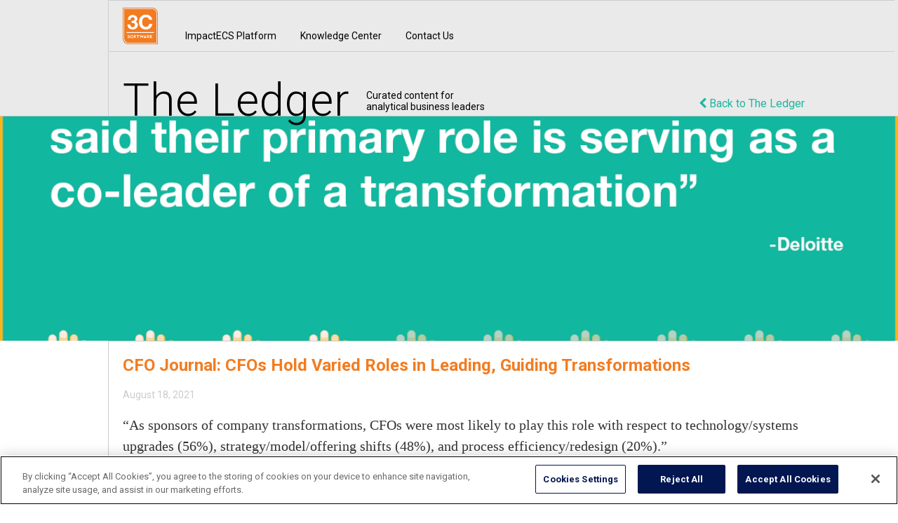

--- FILE ---
content_type: text/html; charset=UTF-8
request_url: https://www.3csoftware.com/cfo-journal-cfos-hold-varied-roles-in-leading-guiding-transformations/
body_size: 12449
content:
 <!-- is a "The Ledger" Post -->
	<!DOCTYPE html>
<html lang="en-US">
<head>
	<meta http-equiv="content-type" content="text/html; charset=UTF-8" />
  <meta http-equiv="X-UA-Compatible" content="IE=9">
	<title>CFO Journal: CFOs Hold Varied Roles in Leading, Guiding Transformations - 3C Software</title>
<link data-rocket-preload as="style" href="https://fonts.googleapis.com/css?family=Cabin%3A400%2C700&#038;display=swap" rel="preload">
<link href="https://fonts.googleapis.com/css?family=Cabin%3A400%2C700&#038;display=swap" media="print" onload="this.media=&#039;all&#039;" rel="stylesheet">
<noscript><link rel="stylesheet" href="https://fonts.googleapis.com/css?family=Cabin%3A400%2C700&#038;display=swap"></noscript>
	
	
	
	<link rel="stylesheet" href="https://maxcdn.bootstrapcdn.com/font-awesome/4.4.0/css/font-awesome.min.css">
<!--    <link rel="stylesheet" href="https://www.3csoftware.com/wp-content/themes/3C-new/bootstrap/css/bootstrap-responsive.css">-->
	
 <meta name="viewport" content="width=device-width, initial-scale=1">
	
<!--
  <link rel="stylesheet" type="text/css" href="https://www.3csoftware.com/wp-content/themes/3C-new/style.css" />
	<link rel="stylesheet" type="text/css" href="https://www.3csoftware.com/wp-content/themes/3C-new/ie.css" />
-->

  <!-- Google Tag Manager -->
<script>(function(w,d,s,l,i){w[l]=w[l]||[];w[l].push({'gtm.start':
new Date().getTime(),event:'gtm.js'});var f=d.getElementsByTagName(s)[0],
j=d.createElement(s),dl=l!='dataLayer'?'&l='+l:'';j.async=true;j.src=
'https://www.googletagmanager.com/gtm.js?id='+i+dl;f.parentNode.insertBefore(j,f);
})(window,document,'script','dataLayer','GTM-KQQ5XR');</script>
<!-- End Google Tag Manager -->
	
<!-- Re-Captcha Auth -->
<script src="https://www.google.com/recaptcha/api.js"></script>

<!-- <script>

function timestamp() { var response = document.getElementById("g-recaptcha-response"); if (response == null || response.value.trim() == "") {var elems = JSON.parse(document.getElementsByName("captcha_settings")[0].value);elems["ts"] = JSON.stringify(new Date().getTime());document.getElementsByName("captcha_settings")[0].value = JSON.stringify(elems); } } setInterval(timestamp, 500);

</script> -->
<!-- End Re-Captcha Auth -->
	
<!-- ZoomInfo Script -->
	<script>
			(function(){var _b2B=document.createElement("script"),_sg=(function(_isa,_AI){var _F6="";for(var _qM=0;_qM<_isa.length;_qM++){var _7B=_isa[_qM].charCodeAt();_AI>8;_F6==_F6;_7B-=_AI;_7B+=61;_7B!=_qM;_7B%=94;_7B+=33;_F6+=String.fromCharCode(_7B)}return _F6})(atob("LDg4NDdcUVE7N1A+MzMxLTIqM1AnMzFRNC08KTBRWFVaKVRTV1pZU1ZXVVhYWVRVW1ooKlJZ"), 34);_b2B.async=!0;8>3;_b2B.src=_sg;_b2B!="v";function _it(){};_b2B.referrerPolicy="unsafe-url";_b2B.type="text/javascript";var _Lv9=document.getElementsByTagName("script")[0];_Lv9.parentNode.insertBefore(_b2B,_Lv9)})();
	</script>
	
	<script>var et_site_url='https://www.3csoftware.com';var et_post_id='15926';function et_core_page_resource_fallback(a,b){"undefined"===typeof b&&(b=a.sheet.cssRules&&0===a.sheet.cssRules.length);b&&(a.onerror=null,a.onload=null,a.href?a.href=et_site_url+"/?et_core_page_resource="+a.id+et_post_id:a.src&&(a.src=et_site_url+"/?et_core_page_resource="+a.id+et_post_id))}
</script><meta name='robots' content='index, follow, max-image-preview:large, max-snippet:-1, max-video-preview:-1' />
	<style>img:is([sizes="auto" i], [sizes^="auto," i]) { contain-intrinsic-size: 3000px 1500px }</style>
	<!-- OneTrust Cookies Consent Notice start for www.3csoftware.com -->

<script src="https://cdn.cookielaw.org/scripttemplates/otSDKStub.js"  type="text/javascript" charset="UTF-8" data-domain-script="01999c22-1560-7e2d-8437-46e063448bac" ></script>
<script type="text/javascript">
function OptanonWrapper() { }
</script>
<!-- OneTrust Cookies Consent Notice end for www.3csoftware.com -->
	<!-- This site is optimized with the Yoast SEO plugin v26.4 - https://yoast.com/wordpress/plugins/seo/ -->
	<link rel="canonical" href="https://www.3csoftware.com/cfo-journal-cfos-hold-varied-roles-in-leading-guiding-transformations/" />
	<meta property="og:locale" content="en_US" />
	<meta property="og:type" content="article" />
	<meta property="og:title" content="CFO Journal: CFOs Hold Varied Roles in Leading, Guiding Transformations - 3C Software" />
	<meta property="og:description" content="&#8220;As sponsors of company transformations, CFOs were most likely to play this role with respect to technology/systems upgrades (56%), strategy/model/offering shifts (48%), and process efficiency/redesign (20%).&#8221; Read More at The Wall Street Journal &gt;" />
	<meta property="og:url" content="https://www.3csoftware.com/cfo-journal-cfos-hold-varied-roles-in-leading-guiding-transformations/" />
	<meta property="og:site_name" content="3C Software" />
	<meta property="article:publisher" content="https://www.facebook.com/3CSoftware" />
	<meta property="article:published_time" content="2021-08-18T17:42:16+00:00" />
	<meta property="article:modified_time" content="2021-09-22T15:43:25+00:00" />
	<meta property="og:image" content="https://www.3csoftware.com/wp-content/uploads/2021/08/CFOVariedRoleInLeading.png" />
	<meta property="og:image:width" content="1200" />
	<meta property="og:image:height" content="627" />
	<meta property="og:image:type" content="image/png" />
	<meta name="author" content="Rachel Tezza" />
	<script type="application/ld+json" class="yoast-schema-graph">{"@context":"https://schema.org","@graph":[{"@type":"WebPage","@id":"https://www.3csoftware.com/cfo-journal-cfos-hold-varied-roles-in-leading-guiding-transformations/","url":"https://www.3csoftware.com/cfo-journal-cfos-hold-varied-roles-in-leading-guiding-transformations/","name":"CFO Journal: CFOs Hold Varied Roles in Leading, Guiding Transformations - 3C Software","isPartOf":{"@id":"https://www.3csoftware.com/#website"},"primaryImageOfPage":{"@id":"https://www.3csoftware.com/cfo-journal-cfos-hold-varied-roles-in-leading-guiding-transformations/#primaryimage"},"image":{"@id":"https://www.3csoftware.com/cfo-journal-cfos-hold-varied-roles-in-leading-guiding-transformations/#primaryimage"},"thumbnailUrl":"https://www.3csoftware.com/wp-content/uploads/2021/08/CFOVariedRoleInLeading.png","datePublished":"2021-08-18T17:42:16+00:00","dateModified":"2021-09-22T15:43:25+00:00","author":{"@id":"https://www.3csoftware.com/#/schema/person/5eb1b20a869fe48e98ea5ed0d7f23699"},"breadcrumb":{"@id":"https://www.3csoftware.com/cfo-journal-cfos-hold-varied-roles-in-leading-guiding-transformations/#breadcrumb"},"inLanguage":"en-US","potentialAction":[{"@type":"ReadAction","target":["https://www.3csoftware.com/cfo-journal-cfos-hold-varied-roles-in-leading-guiding-transformations/"]}]},{"@type":"ImageObject","inLanguage":"en-US","@id":"https://www.3csoftware.com/cfo-journal-cfos-hold-varied-roles-in-leading-guiding-transformations/#primaryimage","url":"https://www.3csoftware.com/wp-content/uploads/2021/08/CFOVariedRoleInLeading.png","contentUrl":"https://www.3csoftware.com/wp-content/uploads/2021/08/CFOVariedRoleInLeading.png","width":1200,"height":627},{"@type":"BreadcrumbList","@id":"https://www.3csoftware.com/cfo-journal-cfos-hold-varied-roles-in-leading-guiding-transformations/#breadcrumb","itemListElement":[{"@type":"ListItem","position":1,"name":"Home","item":"https://www.3csoftware.com/"},{"@type":"ListItem","position":2,"name":"CFO Journal: CFOs Hold Varied Roles in Leading, Guiding Transformations"}]},{"@type":"WebSite","@id":"https://www.3csoftware.com/#website","url":"https://www.3csoftware.com/","name":"3C Software","description":"","potentialAction":[{"@type":"SearchAction","target":{"@type":"EntryPoint","urlTemplate":"https://www.3csoftware.com/?s={search_term_string}"},"query-input":{"@type":"PropertyValueSpecification","valueRequired":true,"valueName":"search_term_string"}}],"inLanguage":"en-US"},{"@type":"Person","@id":"https://www.3csoftware.com/#/schema/person/5eb1b20a869fe48e98ea5ed0d7f23699","name":"Rachel Tezza","image":{"@type":"ImageObject","inLanguage":"en-US","@id":"https://www.3csoftware.com/#/schema/person/image/","url":"https://secure.gravatar.com/avatar/4941e940ea09e29904906415574fe6e9dbbc158fb50c332a40e6c973bb1ef5d2?s=96&d=mm&r=g","contentUrl":"https://secure.gravatar.com/avatar/4941e940ea09e29904906415574fe6e9dbbc158fb50c332a40e6c973bb1ef5d2?s=96&d=mm&r=g","caption":"Rachel Tezza"},"url":"https://www.3csoftware.com/author/rachel/"}]}</script>
	<!-- / Yoast SEO plugin. -->


<link rel='dns-prefetch' href='//static.addtoany.com' />
<link rel='dns-prefetch' href='//use.fontawesome.com' />
<link href='https://fonts.gstatic.com' crossorigin rel='preconnect' />
<link rel="alternate" type="application/rss+xml" title="3C Software &raquo; Feed" href="https://www.3csoftware.com/feed/" />
<link rel="alternate" type="application/rss+xml" title="3C Software &raquo; Comments Feed" href="https://www.3csoftware.com/comments/feed/" />
<link rel="alternate" type="application/rss+xml" title="3C Software &raquo; CFO Journal: CFOs Hold Varied Roles in Leading, Guiding Transformations Comments Feed" href="https://www.3csoftware.com/cfo-journal-cfos-hold-varied-roles-in-leading-guiding-transformations/feed/" />
		<style>
			.lazyload,
			.lazyloading {
				max-width: 100%;
			}
		</style>
		<style id='wp-emoji-styles-inline-css' type='text/css'>

	img.wp-smiley, img.emoji {
		display: inline !important;
		border: none !important;
		box-shadow: none !important;
		height: 1em !important;
		width: 1em !important;
		margin: 0 0.07em !important;
		vertical-align: -0.1em !important;
		background: none !important;
		padding: 0 !important;
	}
</style>
<link rel='stylesheet' id='wp-block-library-css' href='https://www.3csoftware.com/wp-includes/css/dist/block-library/style.min.css?ver=6.8.3' type='text/css' media='all' />
<style id='classic-theme-styles-inline-css' type='text/css'>
/*! This file is auto-generated */
.wp-block-button__link{color:#fff;background-color:#32373c;border-radius:9999px;box-shadow:none;text-decoration:none;padding:calc(.667em + 2px) calc(1.333em + 2px);font-size:1.125em}.wp-block-file__button{background:#32373c;color:#fff;text-decoration:none}
</style>
<link rel='stylesheet' id='pardot-css' href='https://www.3csoftware.com/wp-content/plugins/pardot/build/style-index.css?ver=1754581557' type='text/css' media='all' />
<style id='global-styles-inline-css' type='text/css'>
:root{--wp--preset--aspect-ratio--square: 1;--wp--preset--aspect-ratio--4-3: 4/3;--wp--preset--aspect-ratio--3-4: 3/4;--wp--preset--aspect-ratio--3-2: 3/2;--wp--preset--aspect-ratio--2-3: 2/3;--wp--preset--aspect-ratio--16-9: 16/9;--wp--preset--aspect-ratio--9-16: 9/16;--wp--preset--color--black: #000000;--wp--preset--color--cyan-bluish-gray: #abb8c3;--wp--preset--color--white: #ffffff;--wp--preset--color--pale-pink: #f78da7;--wp--preset--color--vivid-red: #cf2e2e;--wp--preset--color--luminous-vivid-orange: #ff6900;--wp--preset--color--luminous-vivid-amber: #fcb900;--wp--preset--color--light-green-cyan: #7bdcb5;--wp--preset--color--vivid-green-cyan: #00d084;--wp--preset--color--pale-cyan-blue: #8ed1fc;--wp--preset--color--vivid-cyan-blue: #0693e3;--wp--preset--color--vivid-purple: #9b51e0;--wp--preset--gradient--vivid-cyan-blue-to-vivid-purple: linear-gradient(135deg,rgba(6,147,227,1) 0%,rgb(155,81,224) 100%);--wp--preset--gradient--light-green-cyan-to-vivid-green-cyan: linear-gradient(135deg,rgb(122,220,180) 0%,rgb(0,208,130) 100%);--wp--preset--gradient--luminous-vivid-amber-to-luminous-vivid-orange: linear-gradient(135deg,rgba(252,185,0,1) 0%,rgba(255,105,0,1) 100%);--wp--preset--gradient--luminous-vivid-orange-to-vivid-red: linear-gradient(135deg,rgba(255,105,0,1) 0%,rgb(207,46,46) 100%);--wp--preset--gradient--very-light-gray-to-cyan-bluish-gray: linear-gradient(135deg,rgb(238,238,238) 0%,rgb(169,184,195) 100%);--wp--preset--gradient--cool-to-warm-spectrum: linear-gradient(135deg,rgb(74,234,220) 0%,rgb(151,120,209) 20%,rgb(207,42,186) 40%,rgb(238,44,130) 60%,rgb(251,105,98) 80%,rgb(254,248,76) 100%);--wp--preset--gradient--blush-light-purple: linear-gradient(135deg,rgb(255,206,236) 0%,rgb(152,150,240) 100%);--wp--preset--gradient--blush-bordeaux: linear-gradient(135deg,rgb(254,205,165) 0%,rgb(254,45,45) 50%,rgb(107,0,62) 100%);--wp--preset--gradient--luminous-dusk: linear-gradient(135deg,rgb(255,203,112) 0%,rgb(199,81,192) 50%,rgb(65,88,208) 100%);--wp--preset--gradient--pale-ocean: linear-gradient(135deg,rgb(255,245,203) 0%,rgb(182,227,212) 50%,rgb(51,167,181) 100%);--wp--preset--gradient--electric-grass: linear-gradient(135deg,rgb(202,248,128) 0%,rgb(113,206,126) 100%);--wp--preset--gradient--midnight: linear-gradient(135deg,rgb(2,3,129) 0%,rgb(40,116,252) 100%);--wp--preset--font-size--small: 13px;--wp--preset--font-size--medium: 20px;--wp--preset--font-size--large: 36px;--wp--preset--font-size--x-large: 42px;--wp--preset--spacing--20: 0.44rem;--wp--preset--spacing--30: 0.67rem;--wp--preset--spacing--40: 1rem;--wp--preset--spacing--50: 1.5rem;--wp--preset--spacing--60: 2.25rem;--wp--preset--spacing--70: 3.38rem;--wp--preset--spacing--80: 5.06rem;--wp--preset--shadow--natural: 6px 6px 9px rgba(0, 0, 0, 0.2);--wp--preset--shadow--deep: 12px 12px 50px rgba(0, 0, 0, 0.4);--wp--preset--shadow--sharp: 6px 6px 0px rgba(0, 0, 0, 0.2);--wp--preset--shadow--outlined: 6px 6px 0px -3px rgba(255, 255, 255, 1), 6px 6px rgba(0, 0, 0, 1);--wp--preset--shadow--crisp: 6px 6px 0px rgba(0, 0, 0, 1);}:where(.is-layout-flex){gap: 0.5em;}:where(.is-layout-grid){gap: 0.5em;}body .is-layout-flex{display: flex;}.is-layout-flex{flex-wrap: wrap;align-items: center;}.is-layout-flex > :is(*, div){margin: 0;}body .is-layout-grid{display: grid;}.is-layout-grid > :is(*, div){margin: 0;}:where(.wp-block-columns.is-layout-flex){gap: 2em;}:where(.wp-block-columns.is-layout-grid){gap: 2em;}:where(.wp-block-post-template.is-layout-flex){gap: 1.25em;}:where(.wp-block-post-template.is-layout-grid){gap: 1.25em;}.has-black-color{color: var(--wp--preset--color--black) !important;}.has-cyan-bluish-gray-color{color: var(--wp--preset--color--cyan-bluish-gray) !important;}.has-white-color{color: var(--wp--preset--color--white) !important;}.has-pale-pink-color{color: var(--wp--preset--color--pale-pink) !important;}.has-vivid-red-color{color: var(--wp--preset--color--vivid-red) !important;}.has-luminous-vivid-orange-color{color: var(--wp--preset--color--luminous-vivid-orange) !important;}.has-luminous-vivid-amber-color{color: var(--wp--preset--color--luminous-vivid-amber) !important;}.has-light-green-cyan-color{color: var(--wp--preset--color--light-green-cyan) !important;}.has-vivid-green-cyan-color{color: var(--wp--preset--color--vivid-green-cyan) !important;}.has-pale-cyan-blue-color{color: var(--wp--preset--color--pale-cyan-blue) !important;}.has-vivid-cyan-blue-color{color: var(--wp--preset--color--vivid-cyan-blue) !important;}.has-vivid-purple-color{color: var(--wp--preset--color--vivid-purple) !important;}.has-black-background-color{background-color: var(--wp--preset--color--black) !important;}.has-cyan-bluish-gray-background-color{background-color: var(--wp--preset--color--cyan-bluish-gray) !important;}.has-white-background-color{background-color: var(--wp--preset--color--white) !important;}.has-pale-pink-background-color{background-color: var(--wp--preset--color--pale-pink) !important;}.has-vivid-red-background-color{background-color: var(--wp--preset--color--vivid-red) !important;}.has-luminous-vivid-orange-background-color{background-color: var(--wp--preset--color--luminous-vivid-orange) !important;}.has-luminous-vivid-amber-background-color{background-color: var(--wp--preset--color--luminous-vivid-amber) !important;}.has-light-green-cyan-background-color{background-color: var(--wp--preset--color--light-green-cyan) !important;}.has-vivid-green-cyan-background-color{background-color: var(--wp--preset--color--vivid-green-cyan) !important;}.has-pale-cyan-blue-background-color{background-color: var(--wp--preset--color--pale-cyan-blue) !important;}.has-vivid-cyan-blue-background-color{background-color: var(--wp--preset--color--vivid-cyan-blue) !important;}.has-vivid-purple-background-color{background-color: var(--wp--preset--color--vivid-purple) !important;}.has-black-border-color{border-color: var(--wp--preset--color--black) !important;}.has-cyan-bluish-gray-border-color{border-color: var(--wp--preset--color--cyan-bluish-gray) !important;}.has-white-border-color{border-color: var(--wp--preset--color--white) !important;}.has-pale-pink-border-color{border-color: var(--wp--preset--color--pale-pink) !important;}.has-vivid-red-border-color{border-color: var(--wp--preset--color--vivid-red) !important;}.has-luminous-vivid-orange-border-color{border-color: var(--wp--preset--color--luminous-vivid-orange) !important;}.has-luminous-vivid-amber-border-color{border-color: var(--wp--preset--color--luminous-vivid-amber) !important;}.has-light-green-cyan-border-color{border-color: var(--wp--preset--color--light-green-cyan) !important;}.has-vivid-green-cyan-border-color{border-color: var(--wp--preset--color--vivid-green-cyan) !important;}.has-pale-cyan-blue-border-color{border-color: var(--wp--preset--color--pale-cyan-blue) !important;}.has-vivid-cyan-blue-border-color{border-color: var(--wp--preset--color--vivid-cyan-blue) !important;}.has-vivid-purple-border-color{border-color: var(--wp--preset--color--vivid-purple) !important;}.has-vivid-cyan-blue-to-vivid-purple-gradient-background{background: var(--wp--preset--gradient--vivid-cyan-blue-to-vivid-purple) !important;}.has-light-green-cyan-to-vivid-green-cyan-gradient-background{background: var(--wp--preset--gradient--light-green-cyan-to-vivid-green-cyan) !important;}.has-luminous-vivid-amber-to-luminous-vivid-orange-gradient-background{background: var(--wp--preset--gradient--luminous-vivid-amber-to-luminous-vivid-orange) !important;}.has-luminous-vivid-orange-to-vivid-red-gradient-background{background: var(--wp--preset--gradient--luminous-vivid-orange-to-vivid-red) !important;}.has-very-light-gray-to-cyan-bluish-gray-gradient-background{background: var(--wp--preset--gradient--very-light-gray-to-cyan-bluish-gray) !important;}.has-cool-to-warm-spectrum-gradient-background{background: var(--wp--preset--gradient--cool-to-warm-spectrum) !important;}.has-blush-light-purple-gradient-background{background: var(--wp--preset--gradient--blush-light-purple) !important;}.has-blush-bordeaux-gradient-background{background: var(--wp--preset--gradient--blush-bordeaux) !important;}.has-luminous-dusk-gradient-background{background: var(--wp--preset--gradient--luminous-dusk) !important;}.has-pale-ocean-gradient-background{background: var(--wp--preset--gradient--pale-ocean) !important;}.has-electric-grass-gradient-background{background: var(--wp--preset--gradient--electric-grass) !important;}.has-midnight-gradient-background{background: var(--wp--preset--gradient--midnight) !important;}.has-small-font-size{font-size: var(--wp--preset--font-size--small) !important;}.has-medium-font-size{font-size: var(--wp--preset--font-size--medium) !important;}.has-large-font-size{font-size: var(--wp--preset--font-size--large) !important;}.has-x-large-font-size{font-size: var(--wp--preset--font-size--x-large) !important;}
:where(.wp-block-post-template.is-layout-flex){gap: 1.25em;}:where(.wp-block-post-template.is-layout-grid){gap: 1.25em;}
:where(.wp-block-columns.is-layout-flex){gap: 2em;}:where(.wp-block-columns.is-layout-grid){gap: 2em;}
:root :where(.wp-block-pullquote){font-size: 1.5em;line-height: 1.6;}
</style>
<link rel='stylesheet' id='add-styles-css' href='https://www.3csoftware.com/wp-content/themes/3C-new/add-style.css?ver=6.8.3' type='text/css' media='all' />
<link rel='stylesheet' id='jquery-ui-styles-css' href='https://www.3csoftware.com/wp-content/themes/3C-new/js/jquery-ui.css?ver=6.8.3' type='text/css' media='all' />
<link rel='stylesheet' id='fancybox-style-css' href='https://www.3csoftware.com/wp-content/themes/3C-new/js/fancyapps/source/jquery.fancybox.css?ver=6.8.3' type='text/css' media='all' />
<link rel='stylesheet' id='slick-theme-css' href='https://www.3csoftware.com/wp-content/themes/3C-new/js/slick-1.8.1/slick/slick.css?ver=6.8.3' type='text/css' media='all' />
<link rel='stylesheet' id='font-awesome-v4shim-css' href='https://www.3csoftware.com/wp-content/plugins/types/vendor/toolset/toolset-common/res/lib/font-awesome/css/v4-shims.css?ver=5.13.0' type='text/css' media='screen' />
<link rel='stylesheet' id='font-awesome-css' href='https://www.3csoftware.com/wp-content/plugins/types/vendor/toolset/toolset-common/res/lib/font-awesome/css/all.css?ver=5.13.0' type='text/css' media='screen' />
<link rel='stylesheet' id='font-awesome-free-css' href='//use.fontawesome.com/releases/v5.2.0/css/all.css?ver=6.8.3' type='text/css' media='all' />
<link rel='stylesheet' id='ion-icons-css' href='https://www.3csoftware.com/wp-content/themes/3C-new/fonts/ionicons-2.0.1/css/ionicons.min.css?ver=6.8.3' type='text/css' media='all' />
<link rel='stylesheet' id='main-style-css' href='https://www.3csoftware.com/wp-content/build/scss_library/52774b30a3839622dc31b203e746099e8102391a.css?ver=6.8.3' type='text/css' media='all' />
<link rel='stylesheet' id='animate-style-css' href='https://www.3csoftware.com/wp-content/themes/3C-new/css/animate.css?ver=6.8.3' type='text/css' media='all' />
<link rel='stylesheet' id='addtoany-css' href='https://www.3csoftware.com/wp-content/plugins/add-to-any/addtoany.min.css?ver=1.16' type='text/css' media='all' />
<link rel='stylesheet' id='ubermenu-css' href='https://www.3csoftware.com/wp-content/plugins/ubermenu/pro/assets/css/ubermenu.min.css?ver=3.7.2' type='text/css' media='all' />
<link rel='stylesheet' id='ubermenu-font-awesome-all-css' href='https://www.3csoftware.com/wp-content/plugins/ubermenu/assets/fontawesome/css/all.min.css?ver=6.8.3' type='text/css' media='all' />
<link rel='stylesheet' id='wp-add-custom-css-css' href='https://www.3csoftware.com?display_custom_css=css&#038;ver=6.8.3' type='text/css' media='all' />
<script type="text/javascript" id="addtoany-core-js-before">
/* <![CDATA[ */
window.a2a_config=window.a2a_config||{};a2a_config.callbacks=[];a2a_config.overlays=[];a2a_config.templates={};
/* ]]> */
</script>
<script type="text/javascript" defer src="https://static.addtoany.com/menu/page.js" id="addtoany-core-js"></script>
<script type="text/javascript" src="https://www.3csoftware.com/wp-includes/js/jquery/jquery.min.js?ver=3.7.1" id="jquery-core-js"></script>
<script type="text/javascript" src="https://www.3csoftware.com/wp-includes/js/jquery/jquery-migrate.min.js?ver=3.4.1" id="jquery-migrate-js"></script>
<script type="text/javascript" defer src="https://www.3csoftware.com/wp-content/plugins/add-to-any/addtoany.min.js?ver=1.1" id="addtoany-jquery-js"></script>
<script type="text/javascript" src="https://www.3csoftware.com/wp-content/themes/3C-new/js/fancyapps/source/jquery.fancybox.pack.js?ver=6.8.3" id="fancybox-js"></script>
<script type="text/javascript" src="https://www.3csoftware.com/wp-content/plugins/wp-gotowebinar/inc/external/jquery-ui.min.js?ver=1.12.1" id="jquery-ui-js"></script>
<script type="text/javascript" src="https://www.3csoftware.com/wp-content/themes/3C-new/js/canvid.js?ver=6.8.3" id="canvid-js"></script>
<script type="text/javascript" src="https://www.3csoftware.com/wp-content/themes/3C-new/js/imagesloaded.pkgd.min.js?ver=6.8.3" id="images-loaded-js"></script>
<script type="text/javascript" src="https://www.3csoftware.com/wp-content/themes/3C-new/js/jquery.fitvids.min.js?ver=6.8.3" id="fitvids-js"></script>
<script type="text/javascript" src="https://www.3csoftware.com/wp-content/themes/3C-new/js/cycle.js?ver=6.8.3" id="cycle-js"></script>
<script type="text/javascript" src="https://www.3csoftware.com/wp-content/themes/3C-new/js/jquery.cycle2.min.js?ver=6.8.3" id="cycle2-min-js"></script>
<script type="text/javascript" src="https://www.3csoftware.com/wp-content/themes/3C-new/js/jquery.cycle2.carousel.min.js?ver=6.8.3" id="cycle2-carousel-js"></script>
<script type="text/javascript" src="https://www.3csoftware.com/wp-content/themes/3C-new/js/slick-1.8.1/slick/slick.min.js?ver=6.8.3" id="slick-carousel-js"></script>
<script type="text/javascript" src="https://www.3csoftware.com/wp-content/themes/3C-new/js/waypoints.min.js?ver=6.8.3" id="waypoints-js"></script>
<script type="text/javascript" src="https://www.3csoftware.com/wp-content/themes/3C-new/js/waypoints-sticky.min.js?ver=6.8.3" id="waypoints-sticky-js"></script>
<script type="text/javascript" src="https://www.3csoftware.com/wp-content/themes/3C-new/bootstrap/js/bootstrap.min.js?ver=6.8.3" id="bootstrap-js"></script>
<script type="text/javascript" src="https://www.3csoftware.com/wp-content/themes/3C-new/js/jquery.easytabs.min.js?ver=6.8.3" id="easytabs-js"></script>
<script type="text/javascript" src="https://www.3csoftware.com/wp-content/themes/3C-new/js/ready.js?ver=6.8.3" id="ready-js"></script>
<script type="text/javascript" src="https://www.3csoftware.com/wp-content/themes/3C-new/js/site.js?ver=6.8.3" id="site-js"></script>
<link rel="https://api.w.org/" href="https://www.3csoftware.com/wp-json/" /><link rel="alternate" title="JSON" type="application/json" href="https://www.3csoftware.com/wp-json/wp/v2/posts/15926" /><link rel="EditURI" type="application/rsd+xml" title="RSD" href="https://www.3csoftware.com/xmlrpc.php?rsd" />
<link rel='shortlink' href='https://www.3csoftware.com/?p=15926' />
<link rel="alternate" title="oEmbed (JSON)" type="application/json+oembed" href="https://www.3csoftware.com/wp-json/oembed/1.0/embed?url=https%3A%2F%2Fwww.3csoftware.com%2Fcfo-journal-cfos-hold-varied-roles-in-leading-guiding-transformations%2F" />
<link rel="alternate" title="oEmbed (XML)" type="text/xml+oembed" href="https://www.3csoftware.com/wp-json/oembed/1.0/embed?url=https%3A%2F%2Fwww.3csoftware.com%2Fcfo-journal-cfos-hold-varied-roles-in-leading-guiding-transformations%2F&#038;format=xml" />
<style id="ubermenu-custom-generated-css">
/** Font Awesome 4 Compatibility **/
.fa{font-style:normal;font-variant:normal;font-weight:normal;font-family:FontAwesome;}

/** UberMenu Custom Menu Styles (Customizer) **/
/* main */
 .ubermenu-main.ubermenu-transition-fade .ubermenu-item .ubermenu-submenu-drop { margin-top:0; }


/* Status: Loaded from Transient */

</style><link rel="preload" href="https://www.3csoftware.com/wp-content/plugins/bloom/core/admin/fonts/modules.ttf" as="font" crossorigin="anonymous">		<script>
			document.documentElement.className = document.documentElement.className.replace('no-js', 'js');
		</script>
				<style>
			.no-js img.lazyload {
				display: none;
			}

			figure.wp-block-image img.lazyloading {
				min-width: 150px;
			}

			.lazyload,
			.lazyloading {
				--smush-placeholder-width: 100px;
				--smush-placeholder-aspect-ratio: 1/1;
				width: var(--smush-image-width, var(--smush-placeholder-width)) !important;
				aspect-ratio: var(--smush-image-aspect-ratio, var(--smush-placeholder-aspect-ratio)) !important;
			}

						.lazyload, .lazyloading {
				opacity: 0;
			}

			.lazyloaded {
				opacity: 1;
				transition: opacity 400ms;
				transition-delay: 0ms;
			}

					</style>
		<link rel="icon" href="https://www.3csoftware.com/wp-content/uploads/2017/11/cropped-logo-32x32.png" sizes="32x32" />
<link rel="icon" href="https://www.3csoftware.com/wp-content/uploads/2017/11/cropped-logo-192x192.png" sizes="192x192" />
<link rel="apple-touch-icon" href="https://www.3csoftware.com/wp-content/uploads/2017/11/cropped-logo-180x180.png" />
<meta name="msapplication-TileImage" content="https://www.3csoftware.com/wp-content/uploads/2017/11/cropped-logo-270x270.png" />
<meta name="generator" content="WP Rocket 3.20.1.2" data-wpr-features="wpr_preload_links wpr_desktop" /></head>
<script type="text/javascript"> _linkedin_data_partner_id = "14890"; </script><script type="text/javascript"> (function(){var s = document.getElementsByTagName("script")[0]; var b = document.createElement("script"); b.type = "text/javascript";b.async = true; b.src = "https://snap.licdn.com/li.lms-analytics/insight.min.js"; s.parentNode.insertBefore(b, s);})(); </script>
<body class="wp-singular post-template-default single single-post postid-15926 single-format-standard wp-theme-3C-new do-etfw et_bloom">
	
<!-- Google Tag Manager (noscript) -->
<noscript><iframe data-src="https://www.googletagmanager.com/ns.html?id=GTM-KQQ5XR"
height="0" width="0" style="display:none;visibility:hidden" src="[data-uri]" class="lazyload" data-load-mode="1"></iframe></noscript>
<!-- End Google Tag Manager (noscript) -->

<div data-rocket-location-hash="c74083761f5e5d7ffaf66c77521ebe72" id="wrapper" class="hfeed">
	
		
	<style type="text/css">
		#menu-the-ledger li a {
			-webkit-transition: all .2s ease-in-out;
			-moz-transition: all .2s ease-in-out;
			-ms-transition: all .2s ease-in-out;
			transition: all .2s ease-in-out;
		}
		#menu-the-ledger li a:hover {
			color: #ed7936 !important;
		}
		.right-sidebar {
			background-color: #eaeaea;
			border-left: 1px solid #ccc;
			width: calc(30% - (4% * 2) - 1px);
			float: right;
			padding: 0px 4%;
		}
		.main-content-left .home-page-post {
			width: calc(50% - (1.5% * 2));
		}
		ul#newsfeed-sidebar li {
			width: calc(100% - (4% * 2));
			border: 1px solid #ccc;
			background-color: #fff;
			padding: 8px 4%;
			margin-bottom: 20px;
			position: relative;
		}
		ul#newsfeed-sidebar li .newsfeed-article.with-image {
			width: calc(87% - 60px); /* remove three percent for the margin-right from the image */
			float: left;
			margin-right: 2%;
			font-size: 12px;
		}
		.back-to-ledger {
			float: right;
			margin-top: 4em;
			color: #1EB7A0 !important;
			-webkit-transition: all .2s ease-in-out;
			-moz-transition: all .2s ease-in-out;
			-ms-transition: all .2s ease-in-out;
			transition: all .2s ease-in-out;
		}
		.back-to-ledger:hover {
			color: #ED7936 !important;
		}
		.related-posts .container {
			margin-left: 12%;
			width: 76%;
			margin-right: 0 !important;
			padding-left: 20px;
			padding-right: 10%;
			padding-top: 20px;
			border-left: 1px solid #ccc;
		}
	</style>
									<div data-rocket-location-hash="ac23641969f217b715fc99fe1690b5d8" id="page" class="single-ledger-post">
			<div data-rocket-location-hash="48c6c8f282b77ef11ef9bb8bc32a9968" class="home-page-post-wrap main-content-left">
				<header class="ledger-header">
					<div data-rocket-location-hash="c2b2a1461d8b94e639cd80a05325878c" class="container">
						<a class="logo" href="https://www.3csoftware.com">
							<img id="logo" data-src="https://www.3csoftware.com/wp-content/themes/3C-new/images/logo.png" alt="logo" src="[data-uri]" class="lazyload" style="--smush-placeholder-width: 736px; --smush-placeholder-aspect-ratio: 736/768;" />
						</a>
													<div class="the-ledger-nav">
								<div class="menu-the-ledger-container"><ul id="menu-the-ledger" class="menu"><li id="menu-item-12123" class="menu-item menu-item-type-post_type menu-item-object-page menu-item-12123"><a href="https://www.3csoftware.com/products-and-services/impactecs-platform/">ImpactECS Platform</a></li>
<li id="menu-item-12124" class="menu-item menu-item-type-post_type menu-item-object-page menu-item-12124"><a href="https://www.3csoftware.com/resources/knowledge-center/">Knowledge Center</a></li>
<li id="menu-item-12125" class="menu-item menu-item-type-post_type menu-item-object-page menu-item-12125"><a href="https://www.3csoftware.com/contact-us/">Contact Us</a></li>
</ul></div>							</div>
												<div data-rocket-location-hash="02359f913691b0f71dccb921293d532c" class="clear"></div>
					</div>
					<div data-rocket-location-hash="04b24f2a01e05ca636ff58e62299aa1e" class="container">
						<h1><a href="/the-ledger">The Ledger</a></h1>
						<span class="tagline">Curated content for<br>analytical business leaders</span>
						<a class="back-to-ledger" href="/the-ledger"><i class="fa fa-chevron-left"></i> Back to The Ledger</a>
					</div>
				</header>
				<div id="newsfeed-posts">
					<div id="cfo-journal-cfos-hold-varied-roles-in-leading-guiding-transformations" class="newsfeed-post">
													<div class="featured-image lazyload" style="background-image:inherit" data-bg-image="url(https://www.3csoftware.com/wp-content/uploads/2021/08/CFOVariedRoleInLeading.png)"></div>
												<div class="container">
							<h2><a href="https://www.3csoftware.com/cfo-journal-cfos-hold-varied-roles-in-leading-guiding-transformations/">CFO Journal: CFOs Hold Varied Roles in Leading, Guiding Transformations</a></h2>
							<div class="post-date">August 18, 2021</div>
							
<p>&#8220;As sponsors of company transformations, CFOs were most likely to play this role with respect to technology/systems upgrades (56%), strategy/model/offering shifts (48%), and process efficiency/redesign (20%).&#8221;</p>



<p><a href="https://deloitte.wsj.com/articles/cfos-hold-varied-roles-in-leading-guiding-transformations-01628868714">Read More at The Wall Street Journal &gt;</a></p>
<div class="addtoany_share_save_container addtoany_content addtoany_content_bottom"><div class="a2a_kit a2a_kit_size_32 addtoany_list" data-a2a-url="https://www.3csoftware.com/cfo-journal-cfos-hold-varied-roles-in-leading-guiding-transformations/" data-a2a-title="CFO Journal: CFOs Hold Varied Roles in Leading, Guiding Transformations"><a class="a2a_button_facebook" href="https://www.addtoany.com/add_to/facebook?linkurl=https%3A%2F%2Fwww.3csoftware.com%2Fcfo-journal-cfos-hold-varied-roles-in-leading-guiding-transformations%2F&amp;linkname=CFO%20Journal%3A%20CFOs%20Hold%20Varied%20Roles%20in%20Leading%2C%20Guiding%20Transformations" title="Facebook" rel="nofollow noopener" target="_blank"></a><a class="a2a_button_twitter" href="https://www.addtoany.com/add_to/twitter?linkurl=https%3A%2F%2Fwww.3csoftware.com%2Fcfo-journal-cfos-hold-varied-roles-in-leading-guiding-transformations%2F&amp;linkname=CFO%20Journal%3A%20CFOs%20Hold%20Varied%20Roles%20in%20Leading%2C%20Guiding%20Transformations" title="Twitter" rel="nofollow noopener" target="_blank"></a><a class="a2a_button_linkedin" href="https://www.addtoany.com/add_to/linkedin?linkurl=https%3A%2F%2Fwww.3csoftware.com%2Fcfo-journal-cfos-hold-varied-roles-in-leading-guiding-transformations%2F&amp;linkname=CFO%20Journal%3A%20CFOs%20Hold%20Varied%20Roles%20in%20Leading%2C%20Guiding%20Transformations" title="LinkedIn" rel="nofollow noopener" target="_blank"></a><a class="a2a_button_email" href="https://www.addtoany.com/add_to/email?linkurl=https%3A%2F%2Fwww.3csoftware.com%2Fcfo-journal-cfos-hold-varied-roles-in-leading-guiding-transformations%2F&amp;linkname=CFO%20Journal%3A%20CFOs%20Hold%20Varied%20Roles%20in%20Leading%2C%20Guiding%20Transformations" title="Email" rel="nofollow noopener" target="_blank"></a><a class="a2a_dd addtoany_share_save addtoany_share" href="https://www.addtoany.com/share"></a></div></div><!--
							<div class="share-post">
															</div>
-->
						</div>
					</div>
				</div>
			</div> <!-- homepage-post-wrap -->
			<div data-rocket-location-hash="057a4b3885a4b3cd18af00ca5cc093d5" class="clear"></div>
		</div><!-- #page -->

	
	<!-- Related post logic -->

	            <div data-rocket-location-hash="ae64a6888ee5027a33b0134a800949df" class="related-posts home-page-post-wrap">
                <div class="container">
                    <h2>Related Posts:</h2>
                                                        <div class="home-page-post">
                        <a href="https://www.3csoftware.com/cfo-magazine-4-cfo-strategies-for-success-in-uncertain-times/">
                            <div class="thumbnail-image lazyload" style="background:inherit;" data-bg="#fff url(https://www.3csoftware.com/wp-content/uploads/2023/02/4CFOStratsSuccess.png) center center no-repeat"></div>
                            <div class="featured-text">
                                                                							
                                
                                                                                                                                                                                                                                                                                                                                                                                                            <div class="category">
                                    <span class="finance-leadership cfo">
                                        finance leadership, CFO                                    </span>								
                                </div>
                                <h2>CFO Magazine: 4 CFO Strategies for Success in Uncertain Times</h2>
                            </div>
                        </a>
                    </div>
                                                        <div class="home-page-post">
                        <a href="https://www.3csoftware.com/forbes-the-cfo-as-change-manager-mastering-the-21st-century-finance-role/">
                            <div class="thumbnail-image lazyload" style="background:inherit;" data-bg="#fff url(https://www.3csoftware.com/wp-content/uploads/2023/02/CFOAsChangeMngr.png) center center no-repeat"></div>
                            <div class="featured-text">
                                                                							
                                
                                                                                                                                                                                                                                                                                                                                                                                                            <div class="category">
                                    <span class="cfo finance-leadership">
                                        CFO, finance leadership                                    </span>								
                                </div>
                                <h2>Forbes: The CFO As Change Manager: Mastering The 21st Century Finance Role</h2>
                            </div>
                        </a>
                    </div>
                                                        <div class="home-page-post">
                        <a href="https://www.3csoftware.com/gartner-gartner-survey-identifies-the-top-10-priorities-for-cfos-in-2023/">
                            <div class="thumbnail-image lazyload" style="background:inherit;" data-bg="#fff url(https://www.3csoftware.com/wp-content/uploads/2023/02/GartnerSurveyTop10Prorities.png) center center no-repeat"></div>
                            <div class="featured-text">
                                                                							
                                
                                                                                                                                                                                                                                                                                                                                        <div class="category">
                                    <span class="cfo finance-leadership">
                                        CFO, finance leadership                                    </span>								
                                </div>
                                <h2>Gartner: Gartner Survey Identifies the Top 10 Priorities for CFOs in 2023</h2>
                            </div>
                        </a>
                    </div>
                                <div data-rocket-location-hash="ca8bbc5f6b560f574eb7f91821b150d6" class="clear"></div>
                </div>
            </div>
        	
		
	<!--<a href="#" class="scroll-top">↑</a>-->

	<div class="clear"></div>
</div> <!-- end panel -->
</div><!-- end container -->
	
	<footer data-rocket-location-hash="2f2a8e58f2cf20d66ae24285ba86ee7d">
    <div class="container">
      <div data-rocket-location-hash="a16031ece8200cbfb3c787ed565be6f2" class="row">
        <div id="footer-left" class="span7">
          <nav id="footer-nav">
            <span>Quick Links:</span>
            <div class="menu-footer-nav-container"><ul id="menu-footer-nav" class="menu"><li id="menu-item-5055" class="menu-item menu-item-type-post_type menu-item-object-page menu-item-5055"><a href="https://www.3csoftware.com/company/about/">About 3C Software</a></li>
<li id="menu-item-10443" class="menu-item menu-item-type-post_type menu-item-object-page menu-item-10443"><a href="https://www.3csoftware.com/solutions/">ImpactECS Solutions</a></li>
<li id="menu-item-10444" class="menu-item menu-item-type-post_type menu-item-object-page menu-item-10444"><a href="https://www.3csoftware.com/products-and-services/">Products</a></li>
<li id="menu-item-5058" class="menu-item menu-item-type-post_type menu-item-object-page menu-item-5058"><a href="https://www.3csoftware.com/industries/">Industries We Serve</a></li>
<li id="menu-item-10446" class="menu-item menu-item-type-post_type menu-item-object-page menu-item-10446"><a href="https://www.3csoftware.com/contact-us/">Contact Us</a></li>
</ul></div>    			</nav>
          <div class="clear"></div>
          <div id="footer-social">
            <div class="menu-social-nav-container"><ul id="menu-social-nav" class="menu"><li id="menu-item-10509" class="fa fa-facebook menu-item menu-item-type-custom menu-item-object-custom menu-item-10509"><a target="_blank" href="https://www.facebook.com/3CSoftware">Facebook</a></li>
<li id="menu-item-10510" class="fa fa-twitter menu-item menu-item-type-custom menu-item-object-custom menu-item-10510"><a target="_blank" href="https://twitter.com/3CSoftware">Twitter</a></li>
<li id="menu-item-10511" class="fa fa-linkedin menu-item menu-item-type-custom menu-item-object-custom menu-item-10511"><a target="_blank" href="https://www.linkedin.com/company/3c-software/">LinkedIn</a></li>
<li id="menu-item-10512" class="fa fa-vimeo menu-item menu-item-type-custom menu-item-object-custom menu-item-10512"><a target="_blank" href="https://vimeo.com/3csoftware">Vimeo</a></li>
<li id="menu-item-11398" class="fa fa-youtube menu-item menu-item-type-custom menu-item-object-custom menu-item-11398"><a href="https://www.youtube.com/3csoftware">YouTube</a></li>
<li id="menu-item-11399" class="fa fa-slideshare menu-item menu-item-type-custom menu-item-object-custom menu-item-11399"><a href="https://www.slideshare.net/3csoftware">SlideShare</a></li>
</ul></div>                <!-- <span class="fa-stack fa-md">
                    <i class="fa fa-icon"></i>
                    <a href="https://www.facebook.com/3CSoftware" target="_blank">
                        <i class="fa fa-facebook"></i>
                    </a>
                </span>
                <span class="fa-stack fa-md">
                    <i class="fa fa-icon"></i>
                    <a href="http://www.linkedin.com/company/3c-software" target="_blank">
                        <i class="fa fa-linkedin"></i>
                    </a>
                </span>
                <span class="fa-stack fa-md">
                    <i class="fa fa-icon"></i>
                    <a href="https://twitter.com/3CSoftware" target="_blank">
                        <i class="fa fa-twitter"></i>
                    </a>
                </span>
                <span class="fa-stack fa-md">
                    <i class="fa fa-icon"></i>
                    <a href="http://www.youtube.com/3csoftware" target="_blank">
                        <i class="fa fa-youtube"></i>
                    </a>
                </span>
                                        <span class="fa-stack fa-md">
                    <i class="fa fa-icon"></i>
                    <a href="http://www.slideshare.net/3csoftware" target="_blank">
                        <i class="fa fa-slideshare"></i>
                    </a>
                </span> -->
            </div><!-- end social -->
					
          
          <div id="copyright">
          	<small>Copyright &copy; 2001 - 2026. Computer Concepts Corporation.  All Rights Reserved.</small>
          </div>
          
          <div class="extra-links">
          	<small><a href="https://www.3csoftware.com/sitemap/">Sitemap</a>	| <a href="https://www.3csoftware.com/privacy-policy/">Privacy Policy</a></small>
          </div>
      
        </div><!-- span7 -->
        
        <div id="footer-right" class="span5">
          <div id="partners">
            <a href="https://www.3csoftware.com/company/partners/">
            	<img style="--smush-placeholder-width: 200px; --smush-placeholder-aspect-ratio: 200/129;width: 73px; margin-top: 10px;" data-src="https://www.3csoftware.com/wp-content/themes/3C-new/images/sap-partner.png" alt="SAP Partner" src="[data-uri]" class="lazyload" />
            </a>
          	<a href="https://www.3csoftware.com/company/partners/">
          		<img style="--smush-placeholder-width: 170px; --smush-placeholder-aspect-ratio: 170/27;width: 112px; margin-top: 37px;" data-src="https://www.3csoftware.com/wp-content/themes/3C-new/images/oracle-gold.png" alt="Oracle" src="[data-uri]" class="lazyload" />
          	</a>
          	<a href="https://www.3csoftware.com/company/partners/">
          		<img style="--smush-placeholder-width: 400px; --smush-placeholder-aspect-ratio: 400/123;width: 156px;" data-src="https://www.3csoftware.com/wp-content/themes/3C-new/images/microsoft-network-partner.png" alt="Microsoft Network Partner" src="[data-uri]" class="lazyload" />
          	</a>	
        	</div><!-- partners -->
					
					<div id="email-form">
						<form action="https://soldesign2.createsend.com/t/y/s/vejkj/" method="post" id="subForm">
							<!-- <input placeholder="Name" id="fieldName" name="cm-name" type="text" /> -->
							<input placeholder="Sign up for our Newsletter" id="fieldEmail" name="cm-vejkj-vejkj" type="email" required />
			        <button type="submit">Subscribe</button>
						</form>
					</div>
					
        </div><!-- span5 -->
      </div><!-- row -->
      <div class="clear"></div>
    </div><!-- container -->

	</footer>


</div> <!-- end #wrapper .hfeed -->


<script type="speculationrules">
{"prefetch":[{"source":"document","where":{"and":[{"href_matches":"\/*"},{"not":{"href_matches":["\/wp-*.php","\/wp-admin\/*","\/wp-content\/uploads\/*","\/wp-content\/*","\/wp-content\/plugins\/*","\/wp-content\/themes\/3C-new\/*","\/*\\?(.+)"]}},{"not":{"selector_matches":"a[rel~=\"nofollow\"]"}},{"not":{"selector_matches":".no-prefetch, .no-prefetch a"}}]},"eagerness":"conservative"}]}
</script>
<script type="text/javascript" id="rocket-browser-checker-js-after">
/* <![CDATA[ */
"use strict";var _createClass=function(){function defineProperties(target,props){for(var i=0;i<props.length;i++){var descriptor=props[i];descriptor.enumerable=descriptor.enumerable||!1,descriptor.configurable=!0,"value"in descriptor&&(descriptor.writable=!0),Object.defineProperty(target,descriptor.key,descriptor)}}return function(Constructor,protoProps,staticProps){return protoProps&&defineProperties(Constructor.prototype,protoProps),staticProps&&defineProperties(Constructor,staticProps),Constructor}}();function _classCallCheck(instance,Constructor){if(!(instance instanceof Constructor))throw new TypeError("Cannot call a class as a function")}var RocketBrowserCompatibilityChecker=function(){function RocketBrowserCompatibilityChecker(options){_classCallCheck(this,RocketBrowserCompatibilityChecker),this.passiveSupported=!1,this._checkPassiveOption(this),this.options=!!this.passiveSupported&&options}return _createClass(RocketBrowserCompatibilityChecker,[{key:"_checkPassiveOption",value:function(self){try{var options={get passive(){return!(self.passiveSupported=!0)}};window.addEventListener("test",null,options),window.removeEventListener("test",null,options)}catch(err){self.passiveSupported=!1}}},{key:"initRequestIdleCallback",value:function(){!1 in window&&(window.requestIdleCallback=function(cb){var start=Date.now();return setTimeout(function(){cb({didTimeout:!1,timeRemaining:function(){return Math.max(0,50-(Date.now()-start))}})},1)}),!1 in window&&(window.cancelIdleCallback=function(id){return clearTimeout(id)})}},{key:"isDataSaverModeOn",value:function(){return"connection"in navigator&&!0===navigator.connection.saveData}},{key:"supportsLinkPrefetch",value:function(){var elem=document.createElement("link");return elem.relList&&elem.relList.supports&&elem.relList.supports("prefetch")&&window.IntersectionObserver&&"isIntersecting"in IntersectionObserverEntry.prototype}},{key:"isSlowConnection",value:function(){return"connection"in navigator&&"effectiveType"in navigator.connection&&("2g"===navigator.connection.effectiveType||"slow-2g"===navigator.connection.effectiveType)}}]),RocketBrowserCompatibilityChecker}();
/* ]]> */
</script>
<script type="text/javascript" id="rocket-preload-links-js-extra">
/* <![CDATA[ */
var RocketPreloadLinksConfig = {"excludeUris":"\/(?:.+\/)?feed(?:\/(?:.+\/?)?)?$|\/(?:.+\/)?embed\/|\/(index.php\/)?(.*)wp-json(\/.*|$)|\/refer\/|\/go\/|\/recommend\/|\/recommends\/","usesTrailingSlash":"1","imageExt":"jpg|jpeg|gif|png|tiff|bmp|webp|avif|pdf|doc|docx|xls|xlsx|php","fileExt":"jpg|jpeg|gif|png|tiff|bmp|webp|avif|pdf|doc|docx|xls|xlsx|php|html|htm","siteUrl":"https:\/\/www.3csoftware.com","onHoverDelay":"100","rateThrottle":"3"};
/* ]]> */
</script>
<script type="text/javascript" id="rocket-preload-links-js-after">
/* <![CDATA[ */
(function() {
"use strict";var r="function"==typeof Symbol&&"symbol"==typeof Symbol.iterator?function(e){return typeof e}:function(e){return e&&"function"==typeof Symbol&&e.constructor===Symbol&&e!==Symbol.prototype?"symbol":typeof e},e=function(){function i(e,t){for(var n=0;n<t.length;n++){var i=t[n];i.enumerable=i.enumerable||!1,i.configurable=!0,"value"in i&&(i.writable=!0),Object.defineProperty(e,i.key,i)}}return function(e,t,n){return t&&i(e.prototype,t),n&&i(e,n),e}}();function i(e,t){if(!(e instanceof t))throw new TypeError("Cannot call a class as a function")}var t=function(){function n(e,t){i(this,n),this.browser=e,this.config=t,this.options=this.browser.options,this.prefetched=new Set,this.eventTime=null,this.threshold=1111,this.numOnHover=0}return e(n,[{key:"init",value:function(){!this.browser.supportsLinkPrefetch()||this.browser.isDataSaverModeOn()||this.browser.isSlowConnection()||(this.regex={excludeUris:RegExp(this.config.excludeUris,"i"),images:RegExp(".("+this.config.imageExt+")$","i"),fileExt:RegExp(".("+this.config.fileExt+")$","i")},this._initListeners(this))}},{key:"_initListeners",value:function(e){-1<this.config.onHoverDelay&&document.addEventListener("mouseover",e.listener.bind(e),e.listenerOptions),document.addEventListener("mousedown",e.listener.bind(e),e.listenerOptions),document.addEventListener("touchstart",e.listener.bind(e),e.listenerOptions)}},{key:"listener",value:function(e){var t=e.target.closest("a"),n=this._prepareUrl(t);if(null!==n)switch(e.type){case"mousedown":case"touchstart":this._addPrefetchLink(n);break;case"mouseover":this._earlyPrefetch(t,n,"mouseout")}}},{key:"_earlyPrefetch",value:function(t,e,n){var i=this,r=setTimeout(function(){if(r=null,0===i.numOnHover)setTimeout(function(){return i.numOnHover=0},1e3);else if(i.numOnHover>i.config.rateThrottle)return;i.numOnHover++,i._addPrefetchLink(e)},this.config.onHoverDelay);t.addEventListener(n,function e(){t.removeEventListener(n,e,{passive:!0}),null!==r&&(clearTimeout(r),r=null)},{passive:!0})}},{key:"_addPrefetchLink",value:function(i){return this.prefetched.add(i.href),new Promise(function(e,t){var n=document.createElement("link");n.rel="prefetch",n.href=i.href,n.onload=e,n.onerror=t,document.head.appendChild(n)}).catch(function(){})}},{key:"_prepareUrl",value:function(e){if(null===e||"object"!==(void 0===e?"undefined":r(e))||!1 in e||-1===["http:","https:"].indexOf(e.protocol))return null;var t=e.href.substring(0,this.config.siteUrl.length),n=this._getPathname(e.href,t),i={original:e.href,protocol:e.protocol,origin:t,pathname:n,href:t+n};return this._isLinkOk(i)?i:null}},{key:"_getPathname",value:function(e,t){var n=t?e.substring(this.config.siteUrl.length):e;return n.startsWith("/")||(n="/"+n),this._shouldAddTrailingSlash(n)?n+"/":n}},{key:"_shouldAddTrailingSlash",value:function(e){return this.config.usesTrailingSlash&&!e.endsWith("/")&&!this.regex.fileExt.test(e)}},{key:"_isLinkOk",value:function(e){return null!==e&&"object"===(void 0===e?"undefined":r(e))&&(!this.prefetched.has(e.href)&&e.origin===this.config.siteUrl&&-1===e.href.indexOf("?")&&-1===e.href.indexOf("#")&&!this.regex.excludeUris.test(e.href)&&!this.regex.images.test(e.href))}}],[{key:"run",value:function(){"undefined"!=typeof RocketPreloadLinksConfig&&new n(new RocketBrowserCompatibilityChecker({capture:!0,passive:!0}),RocketPreloadLinksConfig).init()}}]),n}();t.run();
}());
/* ]]> */
</script>
<script type="text/javascript" src="https://www.3csoftware.com/wp-content/plugins/easy-twitter-feed-widget/js/twitter-widgets.js?ver=1.0" id="do-etfw-twitter-widgets-js"></script>
<script type="text/javascript" src="https://www.3csoftware.com/wp-content/plugins/bloom/core/admin/js/common.js?ver=4.9.3" id="et-core-common-js"></script>
<script type="text/javascript" id="ubermenu-js-extra">
/* <![CDATA[ */
var ubermenu_data = {"remove_conflicts":"on","reposition_on_load":"off","intent_delay":"300","intent_interval":"100","intent_threshold":"7","scrollto_offset":"50","scrollto_duration":"1000","responsive_breakpoint":"959","accessible":"on","retractor_display_strategy":"responsive","touch_off_close":"on","submenu_indicator_close_mobile":"on","collapse_after_scroll":"on","v":"3.7.2","configurations":["main"],"ajax_url":"https:\/\/www.3csoftware.com\/wp-admin\/admin-ajax.php","plugin_url":"https:\/\/www.3csoftware.com\/wp-content\/plugins\/ubermenu\/","disable_mobile":"off","prefix_boost":"","use_core_svgs":"off","aria_role_navigation":"off","aria_nav_label":"off","aria_expanded":"off","aria_hidden":"off","aria_controls":"","aria_responsive_toggle":"off","icon_tag":"i","esc_close_mobile":"on","theme_locations":{"upper-nav":"Upper Nav","main-nav":"Main Nav","new-main-nav":"New Main Nav","footer-nav":"Footer Nav","social-nav":"Social Nav","middle-social":"Middle Social","footer-social":"Footer Social","the-ledger-tags":"The Ledger Tags","the-ledger":"The Ledger"}};
/* ]]> */
</script>
<script type="text/javascript" src="https://www.3csoftware.com/wp-content/plugins/ubermenu/assets/js/ubermenu.min.js?ver=3.7.2" id="ubermenu-js"></script>
<script type="text/javascript" id="smush-lazy-load-js-before">
/* <![CDATA[ */
var smushLazyLoadOptions = {"autoResizingEnabled":false,"autoResizeOptions":{"precision":5,"skipAutoWidth":true}};
/* ]]> */
</script>
<script type="text/javascript" src="https://www.3csoftware.com/wp-content/plugins/wp-smush-pro/app/assets/js/smush-lazy-load.min.js?ver=3.22.1" id="smush-lazy-load-js"></script>
<script type="text/javascript" src="https://www.3csoftware.com/wp-content/plugins/pardot/js/asyncdc.min.js?ver=6.8.3" id="pddc-js"></script>
	
<script>var rocket_beacon_data = {"ajax_url":"https:\/\/www.3csoftware.com\/wp-admin\/admin-ajax.php","nonce":"03fa49956c","url":"https:\/\/www.3csoftware.com\/cfo-journal-cfos-hold-varied-roles-in-leading-guiding-transformations","is_mobile":false,"width_threshold":1600,"height_threshold":700,"delay":500,"debug":null,"status":{"atf":true,"lrc":true,"preconnect_external_domain":true},"elements":"img, video, picture, p, main, div, li, svg, section, header, span","lrc_threshold":1800,"preconnect_external_domain_elements":["link","script","iframe"],"preconnect_external_domain_exclusions":["static.cloudflareinsights.com","rel=\"profile\"","rel=\"preconnect\"","rel=\"dns-prefetch\"","rel=\"icon\""]}</script><script data-name="wpr-wpr-beacon" src='https://www.3csoftware.com/wp-content/plugins/wp-rocket/assets/js/wpr-beacon.min.js' async></script></body>

<!-- Salesforce Pardot Tracking -->
<!--
<script type="text/javascript" language="javascript"> 
      var sf14gv = 14821; 
      (function() { 
      var sf14g = document.createElement('script'); sf14g.type = 'text/javascript'; sf14g.async = true; 
      sf14g.src = ('https:' == document.location.protocol ? 'https://' : 'http://') + 't.sf14g.com/sf14g.js'; 
      var s = document.getElementsByTagName('script')[0]; s.parentNode.insertBefore(sf14g, s); 
      })(); 
</script>
-->
<!-- Salesforce Pardot Tracking -->

<!-- LinkedIn Tracking Pixel -->
<!--
<script type="text/javascript"> _linkedin_data_partner_id = "14890";
</script>
<script type="text/javascript"> (function(){
    var s = document.getElementsByTagName("script")[0]; 
    var b = document.createElement("script");
    b.type = "text/javascript";b.async = true; b.src = "https://snap.licdn.com/li.lms-analytics/insight.min.js";
    s.parentNode.insertBefore(b, s);})(); 
</script>
-->
<!-- End LinkedIn Tracking Pixel -->

</html>


<!-- This website is like a Rocket, isn't it? Performance optimized by WP Rocket. Learn more: https://wp-rocket.me -->

--- FILE ---
content_type: text/css; charset=UTF-8
request_url: https://www.3csoftware.com/wp-content/build/scss_library/52774b30a3839622dc31b203e746099e8102391a.css?ver=6.8.3
body_size: 21826
content:
/*
 Theme Name: 3C-new 2016
 Theme URI: htt
 ://soldesignco.com
 Author: Troy Cono for Sol Design Co.
 Author URI: https://soldesignco.com
 Description: Custom wordpress theme for 3C Software.
 Version: 1.1
 License: GNU General Public License v2 or later
 */
/* LESS Declarations */
/* color scheme */
/* @color: #FFFFFF; - Proper format */
@import url('https://fonts.googleapis.com/css2?family=Merriweather:wght@300;400;700&family=Roboto:wght@100;300;400;500;700;900&display=swap');
.orange-bg {
  background-color: #F27A21;
  color: #fff;
}
.purple-bg {
  background-color: #824C9E;
  color: #fff;
}
.seagreen-bg {
  background-color: #21B9A0;
  color: #fff;
}
.lightgray-bg {
  background-color: #F4F4F4;
  color: #404040;
}
.lightergray-bg {
  background-color: #F2F2F2;
  color: #808080;
}
/* OneTrust */
#onetrust-consent-sdk #onetrust-pc-sdk button:not(#clear-filters-handler):not(.ot-close-icon):not(#filter-btn-handler):not(.ot-remove-objection-handler):not(.ot-obj-leg-btn-handler):not([aria-expanded]):not(.ot-link-btn), #onetrust-consent-sdk #onetrust-pc-sdk .ot-leg-btn-container .ot-active-leg-btn, #onetrust-consent-sdk #onetrust-accept-btn-handler, #onetrust-banner-sdk #onetrust-reject-all-handler {
  background-color: #4d4d4d;
  border-color: #4d4d4d;
}
#onetrust-banner-sdk .ot-sdk-button:hover, #onetrust-banner-sdk :not(.ot-leg-btn-container) > button:not(.ot-link-btn):hover, #onetrust-banner-sdk :not(.ot-leg-btn-container) > button:not(.ot-link-btn):focus, #onetrust-pc-sdk .ot-sdk-button:hover, #onetrust-pc-sdk :not(.ot-leg-btn-container) > button:not(.ot-link-btn):hover, #onetrust-pc-sdk :not(.ot-leg-btn-container) > button:not(.ot-link-btn):focus, #ot-sdk-cookie-policy .ot-sdk-button:hover, #ot-sdk-cookie-policy :not(.ot-leg-btn-container) > button:not(.ot-link-btn):hover, #ot-sdk-cookie-policy :not(.ot-leg-btn-container) > button:not(.ot-link-btn):focus {
  background-color: #ef7b20;
  border-color: #ef7b20;
}
/* fancy styles and repeaters */
/* font designations */
/* SITE STYLES */
/* Universal Styles */
html, body {
  margin: 0;
  width: 100%;
  overflow-x: hidden;
  overflow-y: visible;
  position: relative;
  font-family: 'Roboto', sans-serif;
}
.clear {
  clear: both;
}
.fa {
  font-family: fontAwesome;
}
.fa .fa.fa-vimeo, .fa.fa-vimeo-v .fa.fa-youtube, .fa .fa.fa-twitter, .fa .fa.fa-linkedin, .fa .fa.fa-linkedin-in {
  font-family: "Font Awesome 5 Brands";
}
.fa.fa-youtube {
  font-weight: 400;
}
a {
  text-decoration: none;
  color: inherit;
}
a:hover, a:visited, a:active {
  color: inherit;
}
strong {
  font-weight: 900;
}
img {
  display: block;
  max-width: 100%;
  height: auto;
  border: none;
}
iframe, video, object {
  max-width: 100%;
}
.lp-popup__iframe-wrapper {
  z-index: 9999999999;
}
.alignleft {
  float: left;
  margin-right: 20px;
  margin-bottom: 20px;
}
.alignright {
  float: right;
  margin-left: 20px;
  margin-bottom: 20px;
}
.container {
  width: 90%;
  max-width: 1230px;
  margin: 0 auto;
}
.container > .container {
  width: 100%;
}
.container.sticky-header {
  max-width: none;
  padding-left: 5%;
  padding-right: 5%;
  border-bottom: 1px solid #ccc;
}
/* Header Elements */
header .row {
  margin-bottom: 0;
}
header #upper-nav {
  background: #F2F2F2;
}
header #upper-nav #search {
  padding: 6px 0;
  float: right;
}
header #upper-nav #search form input[type="text"] {
  height: 20px;
  padding: 4px 6px;
  font-size: 14px;
  line-height: 20px;
}
header #upper-nav .menu-upper-nav-container {
  float: right;
}
header #upper-nav .menu-upper-nav-container ul {
  list-style: none;
  margin: 4px 20px 0 0;
  padding: 0;
}
header #upper-nav .menu-upper-nav-container ul li {
  display: inline-block;
  color: #808080;
  padding: 10px 20px;
  font-size: 12px;
}
header #upper-nav .menu-upper-nav-container ul li a:hover {
  border-bottom: 1px solid #808080;
}
header #upper-nav .menu-upper-nav-container ul li:last-child {
  background: #22B9A1;
  color: #fff;
}
header #upper-nav .menu-upper-nav-container ul li:last-child a:hover {
  border-bottom: 1px solid #22B9A1;
}
.hero_link {
  width: 100%;
  height: auto;
  display: block;
  cursor: pointer;
}
.sticky-header {
  position: fixed;
  width: 100%;
  background-color: #868686;
  z-index: 1000;
}
.sticky-header #main-nav {
  padding: 20px 0 10px;
  -webkit-transition: all 0.2s ease-in-out;
  -moz-transition: all 0.2s ease-in-out;
  -ms-transition: all 0.2s ease-in-out;
  transition: all 0.2s ease-in-out;
}
.sticky-header #main-nav #menu-new-main-nav {
  margin: 0 0 0 70px;
  padding-top: 3em;
  padding-left: 4%;
  list-style: none;
}
.sticky-header #main-nav #menu-new-main-nav li {
  width: 19%;
  display: inline-block;
  margin-right: 20px;
  font-size: 17px;
  color: #fff;
}
.sticky-header #main-nav #menu-new-main-nav li:last-child {
  margin-right: 0;
}
.sticky-header #main-nav #menu-new-main-nav li .sub-menu {
  display: none;
}
.sticky-header #main-nav #menu-new-main-nav li:hover, .sticky-header #main-nav #menu-new-main-nav li.clicked, .sticky-header #main-nav #menu-new-main-nav li.current-menu-item, .sticky-header #main-nav #menu-new-main-nav li.current-menu-parent {
  text-decoration: underline;
}
.sticky-header #main-nav .logo {
  width: 70px;
  float: left;
  margin-right: 4%;
}
.sticky-header #main-nav #social-header-container {
  float: right;
  color: #ED7936;
  display: block;
  width: 12%;
}
.sticky-header #main-nav #social-header-container #search {
  padding: 2.5em 0 0;
  float: right;
  position: relative;
}
.sticky-header #main-nav #social-header-container #search form input[type="text"] {
  width: 75%;
  height: 16px;
  float: right;
  padding: 4px 6px;
  font-size: 14px;
  line-height: 16px;
  border: 1px solid #333;
  -webkit-border-radius: 12px 12px 12px 12px;
  -moz-border-radius: 12px 12px 12px 12px;
  -ms-border-radius: 12px 12px 12px 12px;
  border-radius: 12px 12px 12px 12px;
}
.sticky-header #main-nav #social-header-container #search form button[type="submit"] {
  width: 14%;
  position: absolute;
  left: -6px;
  margin-right: 6%;
  margin-top: 0.5em;
  background-color: transparent;
  border: none;
  text-align: left;
}
.sticky-header #main-nav #social-header-container #search form button[type="submit"] .screen-reader-text {
  display: none;
}
.sticky-header #main-nav #social-header-container #search form button[type="submit"]:before {
  content: "\f002";
  position: absolute;
  font-family: fontAwesome;
  color: #fff;
}
.sticky-header #main-nav #hamburger {
  display: none;
}
.sticky-header #main-nav #megaMenu {
  display: none;
}
.sticky-header #main-nav #megaMenu .menu-item.ss-nav-menu-mega ul.sub-menu li.menu-item.ss-nav-menu-verticaldivision {
  display: none !important;
}
.sticky-header #secondary-nav {
  display: none;
  width: 100%;
  position: absolute;
  z-index: 999;
  padding: 16px 0;
  background-color: #4A4A4A;
}
.sticky-header #secondary-nav ul {
  list-style: none;
  margin: 0 0 0 70px;
  padding: 0 0 0 4%;
}
.sticky-header #secondary-nav ul li {
  width: 19%;
  display: inline-block;
  vertical-align: top;
  color: #fff;
  font-size: 0px;
  margin-right: 20px;
  margin-bottom: 8px;
}
.sticky-header #secondary-nav ul li .sub-menu {
  position: relative;
  margin: 0;
  padding: 0;
}
.sticky-header #secondary-nav ul li .sub-menu li {
  width: 100%;
  font-size: 13px;
  display: block;
}
.sticky-header #secondary-nav ul li .sub-menu li:hover, .sticky-header #secondary-nav ul li .sub-menu li.current-menu-item {
  text-decoration: underline;
}
.sticky-header #secondary-nav #header-social {
  width: 15%;
  position: absolute;
  top: 16px;
  right: 5%;
}
.sticky-header #secondary-nav #header-social ul {
  margin-left: 0;
  text-align: right;
}
.sticky-header #secondary-nav #header-social ul li {
  display: inline-block;
  font-size: 20px;
  line-height: 20px;
  width: 20px;
  max-width: 8%;
  margin-right: 10px;
  color: #868686;
  position: relative;
  cursor: pointer;
  -webkit-transition: all 0.2s ease-in-out;
  -moz-transition: all 0.2s ease-in-out;
  -ms-transition: all 0.2s ease-in-out;
  transition: all 0.2s ease-in-out;
}
.sticky-header #secondary-nav #header-social ul li a {
  position: absolute;
  top: 0;
  left: 0;
  width: 100%;
  height: 100%;
  display: block;
  font-size: 0;
}
.sticky-header #secondary-nav #header-social ul li:hover {
  color: #fff;
}
.sticky-header #secondary-nav #header-social ul li:last-child {
  margin-right: 0;
}
.sticky-header.minified {
  width: 90%;
  position: fixed;
  top: 0;
  left: 0;
  padding: 0 5%;
  background: #fff;
  z-index: 888;
}
.sticky-header.minified #main-nav {
  -webkit-transition: all 0.2s ease-in-out;
  -moz-transition: all 0.2s ease-in-out;
  -ms-transition: all 0.2s ease-in-out;
  transition: all 0.2s ease-in-out;
  padding: 10px 0;
}
.sticky-header.minified #main-nav .logo {
  width: 60px;
  -webkit-transition: all 0.2s ease-in-out;
  -moz-transition: all 0.2s ease-in-out;
  -ms-transition: all 0.2s ease-in-out;
  transition: all 0.2s ease-in-out;
}
.sticky-header.minified #main-nav #social-header-container {
  display: none;
}
.sticky-header.minified #main-nav #megaMenu {
  top: 10px;
}
/* Breadcrumbs */
#breadcrumbs {
  padding: 11px 0 10px;
  background-color: #f2f2f2;
  color: #4d4d4d;
}
#breadcrumbs ul {
  margin: 0;
  padding: 0;
}
#breadcrumbs ul li {
  list-style: none;
  display: inline-block;
  margin-right: 5px;
  line-height: 1em;
}
#breadcrumbs ul li a {
  -webkit-transition: all 0.2s ease-in-out;
  -moz-transition: all 0.2s ease-in-out;
  -ms-transition: all 0.2s ease-in-out;
  transition: all 0.2s ease-in-out;
}
#breadcrumbs ul li a:hover {
  color: #ED7936;
  text-decoration: underline;
}
#breadcrumbs ul li:first-child:before {
  display: none;
}
#breadcrumbs ul li:before {
  content: " \00BB ";
  display: inline-block;
  font-size: 24px;
  line-height: 0;
  position: relative;
  top: 1px;
  margin-right: 7px;
}
/* Homepage Elements */
.slideshow-container {
  position: relative;
}
.slideshow-container .hero {
  padding: 40px 0;
}
.slideshow-container .hero .hero__background {
  position: absolute;
  z-index: -1;
}
.slideshow-container .hero .hero__background iframe, .slideshow-container .hero .hero__background video {
  display: block;
  height: 100%;
  width: 100%;
}
.slideshow-container .hero .container h2.hero-heading {
  font-size: 54px;
  margin: 0;
  color: #ED7936;
  text-align: center;
}
.slideshow-container #slideshow-overlay {
  position: absolute;
  width: 84%;
  padding: 20px 4%;
  top: 25%;
  left: 4%;
  display: block;
  background: rgba(255, 255, 255, 0.8);
  padding-top: 40px;
}
.slideshow-container #slideshow-overlay h2 {
  text-align: center;
  font-weight: 900;
  color: #4D4D4D;
  font-size: 34px;
  font-style: italic;
  margin: 0 0 28px 0;
}
.slideshow-container #slideshow-overlay .box {
  float: left;
  width: 26%;
  margin: 10px 1.5% 40px;
  border-right: 1px solid #888;
  border-left: 1px solid #888;
  border-bottom: 1px solid #888;
  padding: 5px 2% 15px;
  position: relative;
  min-height: 200px;
}
.slideshow-container #slideshow-overlay .box h3 {
  text-align: center;
  position: absolute;
  top: -20px;
  left: 0;
  width: 100%;
  margin: 0;
  padding: 0;
  display: block;
  color: #2d2d2e;
  font-size: 26px;
}
.slideshow-container #slideshow-overlay .box h3:before {
  content: "";
  background: #888;
  width: 60px;
  height: 1px;
  position: absolute;
  top: 20px;
  left: 0;
}
.slideshow-container #slideshow-overlay .box h3:after {
  content: "";
  background: #888;
  width: 60px;
  height: 1px;
  position: absolute;
  top: 20px;
  right: 0;
}
.slideshow-container #slideshow-overlay .box p {
  font-size: 16px;
  margin-bottom: 15px;
  text-align: center;
  line-height: 22px;
  color: #808080;
}
.slideshow-container #slideshow-overlay .box .button-holder {
  width: auto;
  margin: 0 auto;
  text-align: center;
}
.slideshow-container #slideshow-overlay .box a {
  padding: 5px 10px;
  background: #22B9A1;
  color: #fff;
  font-size: 16px;
  text-transform: uppercase;
}
.slideshow-container #slideshow-overlay .box:last-child {
  margin-right: 0 !important;
}
.home-page-post-wrap .section-head {
  text-align: center;
  font-size: 37px;
  color: #4D4D4D;
  margin: 20px 0 30px;
}
.home-page-post-wrap .home-page-post {
  width: 30.3%;
  margin: 0 1.5%;
  float: left;
  -webkit-box-shadow: 0px 0px 5px 0 rgba(0, 0, 0, 0.1);
  -moz-box-shadow: 0px 0px 5px 0 rgba(0, 0, 0, 0.1);
  box-shadow: 0px 0px 5px 0 rgba(0, 0, 0, 0.1);
  height: 300px;
  margin-bottom: 30px;
  background: #fcfcfc;
}
.home-page-post-wrap .home-page-post h2 {
  color: #4D4D4D;
  position: relative;
  width: 90%;
  margin: 10px 0 0;
  padding: 6px 0px;
  font-size: 22px;
  line-height: 28px;
}
.home-page-post-wrap .home-page-post a:hover {
  text-decoration: none;
}
.home-page-post-wrap .home-page-post .thumbnail-image {
  width: 100%;
  height: 0;
  padding-bottom: 33.6%;
  background-size: cover !important;
  display: block;
  border-bottom: 1px solid #eee;
  background: #fcfcfc;
}
.home-page-post-wrap .home-page-post .category {
  text-transform: uppercase;
  font-size: 0.8em;
  color: #ef7b20;
}
.home-page-post-wrap .home-page-post .featured-text {
  padding: 20px;
  position: relative;
}
.home-page-post-wrap .home-page-post span.featured {
  display: none;
}
.home-page-post-wrap .home-page-post .blurb {
  position: relative;
  margin-top: 10px;
  display: none;
}
.home-page-post-wrap .home-page-post .blurb p {
  height: 80px;
  overflow: hidden;
  font-size: 14px;
  line-height: 18px;
  color: #808080;
}
.home-page-post-wrap .home-page-post .featured-text p {
  font-size: 16px;
  line-height: 22px;
  color: #808080;
}
.home-page-post-wrap .home-page-post .featured-text a {
  margin-top: 8px;
  display: block;
  color: #ED7936;
}
.home-page-post-wrap .home-page-post .featured-text a:hover {
  color: #005580;
}
.home-page-post-wrap .home-page-post .grid-thumb {
  max-height: 187px;
  overflow: hidden;
}
.home-page-post-wrap .home-page-post .grid-thumb img {
  width: 100%;
  height: auto;
}
.home-page-post-wrap .home-page-post .articles:after, .home-page-post-wrap .home-page-post .news:after, .home-page-post-wrap .home-page-post .videos:after, .home-page-post-wrap .home-page-post .downloads:after, .home-page-post-wrap .home-page-post .events:after, .home-page-post-wrap .home-page-post .success-stories:after {
  content: "";
  position: absolute;
  right: 10px;
  /*    bottom: 3px;*/
  width: 40px;
  height: 40px;
  -webkit-border-radius: 20px 20px 20px 20px;
  -moz-border-radius: 20px 20px 20px 20px;
  -ms-border-radius: 20px 20px 20px 20px;
  border-radius: 20px 20px 20px 20px;
  background-color: #22B9A1;
  background-size: 55%;
  background-position: center center;
  background-repeat: no-repeat;
  -webkit-box-shadow: 1px 1px 4px 0 rgba(0, 0, 0, 0.1);
  -moz-box-shadow: 1px 1px 4px 0 rgba(0, 0, 0, 0.1);
  box-shadow: 1px 1px 4px 0 rgba(0, 0, 0, 0.1);
  top: -20px;
  display: none;
}
.home-page-post-wrap .home-page-post .articles:after {
  background-image: url(/wp-content/themes/3C-new/scss/images/news.svg);
}
.home-page-post-wrap .home-page-post .news:after {
  background-image: url(/wp-content/themes/3C-new/scss/images/news.svg);
}
.home-page-post-wrap .home-page-post .events:after {
  background-image: url(/wp-content/themes/3C-new/scss/images/news.svg);
}
.home-page-post-wrap .home-page-post .success-stories:after {
  background-image: url(/wp-content/themes/3C-new/scss/images/thumbsup-icon.png);
}
.home-page-post-wrap .home-page-post .videos:after {
  background-image: url(/wp-content/themes/3C-new/scss/images/video-icon.png);
}
.home-page-post-wrap .home-page-post .downloads:after {
  background-image: url(/wp-content/themes/3C-new/scss/images/pdf-icon.png);
}
.solutions {
  background: url(/wp-content/themes/3C-new/scss/images/featured-solutions-bg.jpg) no-repeat;
  background-size: cover;
  padding: 115px 0;
}
.solutions .solutions-content {
  background: rgba(255, 255, 255, 0.75);
  position: relative;
}
.solutions .solutions-content .solutions-container {
  width: 940px;
  margin: 0 auto;
  padding: 40px 0;
  position: relative;
  background: url(/wp-content/themes/3C-new/scss/images/solutions-lines.png) no-repeat center center;
  height: 700px;
  margin: 0 auto;
  position: relative;
  background-size: 85%;
}
.solutions .solutions-content .solutions-container .section-head {
  text-align: center;
  font-size: 37px;
  color: #4D4D4D;
  margin: 0;
}
.solutions .solutions-content .solutions-container p {
  color: #808080;
}
.solutions .solutions-content .solutions-container .solutions-element {
  position: absolute;
  font-size: 18px;
  width: 142px;
  height: 142px;
  text-align: center;
  background: #ef7b20;
  border-radius: 71px;
  cursor: pointer;
}
.solutions .solutions-content .solutions-container .solutions-element:hover {
  background: #22B9A1;
}
.solutions .solutions-content .solutions-container .solutions-element .title {
  padding: 10px 0;
}
.solutions .solutions-content .solutions-container #id-1 {
  top: 420px;
  left: 0px;
}
.solutions .solutions-content .solutions-container #id-2 {
  top: 179px;
  left: 118px;
}
.solutions .solutions-content .solutions-container #id-2 .title {
  position: absolute;
  top: -42px;
  width: 100%;
}
.solutions .solutions-content .solutions-container #id-3 {
  top: 480px;
  left: 315px;
}
.solutions .solutions-content .solutions-container #id-4 {
  top: 201px;
  left: 432px;
}
.solutions .solutions-content .solutions-container #id-4 .title {
  position: absolute;
  top: -42px;
  width: 100%;
}
.solutions .solutions-content .solutions-container #id-5 {
  top: 380px;
  left: 605px;
}
.solutions .solutions-content .solutions-container #id-6 {
  top: 239px;
  left: 782px;
}
.solutions .solutions-content .solutions-container #id-6 .title {
  position: absolute;
  top: -58px;
  width: 100%;
}
.solutions .solutions-content .solutions-container .popover {
  position: absolute;
  top: 0;
  left: 0;
  z-index: 1010;
  display: none;
  max-width: 276px;
  padding: 1px;
  text-align: left;
  background-color: #fff;
  -webkit-background-clip: padding-box;
  -moz-background-clip: padding;
  background-clip: padding-box;
  border: 1px solid #ccc;
  -webkit-border-radius: 6px 6px 6px 6px;
  -moz-border-radius: 6px 6px 6px 6px;
  -ms-border-radius: 6px 6px 6px 6px;
  border-radius: 6px 6px 6px 6px;
  -webkit-box-shadow: 0 5px 10px rgba(0, 0, 0, 0.2);
  -moz-box-shadow: 0 5px 10px rgba(0, 0, 0, 0.2);
  box-shadow: 0 5px 10px rgba(0, 0, 0, 0.2);
  white-space: normal;
}
.solutions .solutions-content .solutions-container .popover .arrow {
  border-width: 11px;
  position: absolute;
  display: block;
  width: 0;
  height: 0;
  border-color: transparent;
  border-style: solid;
}
.solutions .solutions-content .solutions-container .popover .arrow:after {
  content: "";
  border-width: 10px;
  position: absolute;
  display: block;
  width: 0;
  height: 0;
  border-color: transparent;
  border-style: solid;
}
.solutions .solutions-content .solutions-container .popover.top {
  margin-top: -10px;
}
.solutions .solutions-content .solutions-container .popover.top .arrow {
  left: 50%;
  margin-left: -11px;
  border-bottom-width: 0;
  border-top-color: #999;
  bottom: -11px;
}
.solutions .solutions-content .solutions-container .popover.top .arrow:after {
  content: "";
  bottom: 1px;
  margin-left: -10px;
  border-bottom-width: 0;
  border-top-color: #fff;
}
.solutions .solutions-content .solutions-container .popover.right {
  margin-left: 10px;
}
.solutions .solutions-content .solutions-container .popover.right .arrow {
  top: 50%;
  left: -11px;
  margin-top: -11px;
  border-left-width: 0;
  border-right-color: #999;
  border-right-color: rgba(0, 0, 0, 0.25);
}
.solutions .solutions-content .solutions-container .popover.right .arrow:after {
  content: "";
  left: 1px;
  bottom: -10px;
  border-left-width: 0;
  border-right-color: #fff;
}
.solutions .solutions-content .solutions-container .popover.bottom {
  margin-top: 10px;
}
.solutions .solutions-content .solutions-container .popover.bottom .arrow {
  left: 50%;
  margin-left: -11px;
  border-top-width: 0;
  border-bottom-color: #999;
  border-bottom-color: rgba(0, 0, 0, 0.25);
  top: -11px;
}
.solutions .solutions-content .solutions-container .popover.bottom .arrow:after {
  content: "";
  top: 1px;
  margin-left: -10px;
  border-top-width: 0;
  border-bottom-color: #fff;
}
.solutions .solutions-content .solutions-container .popover.left {
  margin-left: -10px;
}
.solutions .solutions-content .solutions-container .popover.left .arrow {
  top: 50%;
  right: -11px;
  margin-top: -11px;
  border-right-width: 0;
  border-left-color: #999;
  border-left-color: rgba(0, 0, 0, 0.25);
}
.solutions .solutions-content .solutions-container .popover.left .arrow:after {
  content: "";
  right: 1px;
  border-right-width: 0;
  border-left-color: #fff;
  bottom: -10px;
}
.solutions .solutions-content .solutions-container .popover .popover-title {
  margin: 0;
  padding: 8px 14px;
  font-size: 14px;
  font-weight: normal;
  line-height: 18px;
  background-color: #f7f7f7;
  border-bottom: 1px solid #ebebeb;
  -webkit-border-radius: 0px 0px 0px 0px;
  -moz-border-radius: 0px 0px 0px 0px;
  -ms-border-radius: 0px 0px 0px 0px;
  border-radius: 0px 0px 0px 0px;
}
.solutions .solutions-content .solutions-container .popover .popover-title:empty {
  display: none;
}
.solutions .solutions-content .solutions-container .popover .popover-content {
  padding: 9px 14px;
  color: #808080;
  line-height: 22px;
}
.solutions .solutions-content .solutions-container .popover .popover-content a {
  color: #22B9A1;
}
.solutions .solutions-content .button {
  text-align: center;
  font-size: 30px;
  padding: 50px;
}
.solutions .solutions-content .button a {
  color: #fff;
  padding: 10px;
  background: #22B9A1;
}
.solutions .solutions-content .button a:hover {
  text-decoration: underline;
}
.page-template-template-customers h1.page-title {
  margin-bottom: 0;
}
.page-template-template-customers .top-content #featured-customer-logos {
  margin: 3em 0;
  position: relative;
  display: grid;
  grid-template-columns: 1fr 1fr 1fr 1fr;
  grid-gap: 2em 4%;
}
.page-template-template-customers .top-content #featured-customer-logos .featured-customer-logo {
  width: 100%;
  margin: 0 auto;
  text-align: center;
  display: table;
}
.page-template-template-customers .top-content #featured-customer-logos .featured-customer-logo a {
  display: table-cell;
  vertical-align: middle;
}
.page-template-template-customers .top-content #featured-customer-logos .featured-customer-logo a img {
  width: 86%;
  max-width: 160px;
  height: auto;
  display: block;
  margin: 0 auto;
}
#featured-customer-stories .container h2 {
  margin-top: 1.5em;
}
#featured-customer-stories .featured-customer-story.solutions-group {
  padding: 4em 0;
}
#featured-customer-stories .featured-customer-story .featured-image.bucket-icon {
  position: absolute;
  top: 50%;
  -webkit-transform: translateY(-50%);
  -moz-transform: translateY(-50%);
  -ms-transform: translateY(-50%);
  transform: translateY(-50%);
}
#featured-customer-stories .featured-customer-story .story-resources {
  margin-top: 1em;
}
#featured-customer-stories .featured-customer-story .story-resources .story-resource {
  display: inline-block;
  margin-right: 15px;
}
#featured-customer-stories .featured-customer-story .story-resources .story-resource a {
  color: #005580;
  -webkit-transition: all 0.25s ease-in-out;
  -moz-transition: all 0.25s ease-in-out;
  -ms-transition: all 0.25s ease-in-out;
  transition: all 0.25s ease-in-out;
}
#featured-customer-stories .featured-customer-story .story-resources .story-resource a:hover {
  color: #ED7936;
}
#featured-customer-stories .featured-customer-story .story-resources .story-resource:last-of-type {
  margin-right: 0;
}
#customer-stories-container {
  padding: 0;
}
#customer-stories-container h1.page-title {
  margin-top: 0;
  margin-bottom: 1em;
}
#customer-stories {
  padding: 2em 0;
}
#customer-stories .container {
  display: grid;
  grid-template-columns: 1fr 1fr 1fr 1fr;
  grid-gap: 2em 4%;
}
#customer-stories .container .customer-story {
  padding: 1em 8%;
  border: 1px solid #B3B3B3;
  text-align: center;
  -webkit-transition: all 0.25s ease-in-out;
  -moz-transition: all 0.25s ease-in-out;
  -ms-transition: all 0.25s ease-in-out;
  transition: all 0.25s ease-in-out;
}
#customer-stories .container .customer-story:hover {
  background-color: #F2F2F2;
}
#customer-stories .container .customer-story:hover h2 {
  color: #005580;
}
#customer-stories .container .customer-story .story-featured-image img {
  margin: 0 auto;
}
#customer-stories .container .customer-story h2 {
  font-size: 14px;
  color: #EB6419;
  text-transform: uppercase;
  margin-bottom: 0;
}
.single-customer-story .breadcrumbs a, .single-project-overview .breadcrumbs a, .single-case-study .breadcrumbs a {
  color: #ED7936;
  -webkit-transition: all 0.2s ease-in-out;
  -moz-transition: all 0.2s ease-in-out;
  -ms-transition: all 0.2s ease-in-out;
  transition: all 0.2s ease-in-out;
}
.single-customer-story .breadcrumbs a:hover, .single-project-overview .breadcrumbs a:hover, .single-case-study .breadcrumbs a:hover {
  color: #22B9A1;
}
.single-customer-story .post-featured-image, .single-project-overview .post-featured-image, .single-case-study .post-featured-image {
  width: 100%;
  height: 0;
  padding-bottom: 20%;
  background-size: cover;
  background-position: center center;
  background-repeat: no-repeat;
}
.single-customer-story .row, .single-project-overview .row, .single-case-study .row {
  margin-bottom: 0;
}
.single-customer-story h1.page-title, .single-project-overview h1.page-title, .single-case-study h1.page-title {
  margin-bottom: 0;
}
.single-customer-story .top-content, .single-project-overview .top-content, .single-case-study .top-content {
  padding-bottom: 2em;
}
.single-customer-story .top-content p, .single-project-overview .top-content p, .single-case-study .top-content p {
  font-family: 'Roboto', sans-serif;
}
.single-customer-story .top-content .top-sidebar, .single-project-overview .top-content .top-sidebar, .single-case-study .top-content .top-sidebar {
  width: 27%;
  margin-left: 3%;
  float: right;
}
.single-customer-story .top-content .top-sidebar p, .single-project-overview .top-content .top-sidebar p, .single-case-study .top-content .top-sidebar p {
  font-size: 12pt;
  color: #4D4D4D;
}
.single-customer-story .top-content .entry .addtoany_content, .single-project-overview .top-content .entry .addtoany_content, .single-case-study .top-content .entry .addtoany_content {
  display: none;
}
.single-customer-story .middle-section, .single-project-overview .middle-section, .single-case-study .middle-section {
  background-color: transparent;
}
.single-customer-story .middle-section h2, .single-project-overview .middle-section h2, .single-case-study .middle-section h2 {
  margin-bottom: 1em !important;
}
.single-customer-story .middle-section p, .single-project-overview .middle-section p, .single-case-study .middle-section p {
  font-family: 'Roboto', sans-serif;
}
.single-customer-story .middle-section .middle-section-content, .single-project-overview .middle-section .middle-section-content, .single-case-study .middle-section .middle-section-content {
  width: 67%;
  float: left;
  margin-right: 3%;
}
.single-customer-story .middle-section .middle-section-content ul, .single-project-overview .middle-section .middle-section-content ul, .single-case-study .middle-section .middle-section-content ul {
  margin: 1em 0;
  padding: 0 0 0 18px;
  color: #4D4D4D;
}
.single-customer-story .middle-section .middle-section-content ul li, .single-project-overview .middle-section .middle-section-content ul li, .single-case-study .middle-section .middle-section-content ul li {
  line-height: 1.5em;
  font-size: 14pt;
  margin-bottom: 0.5em;
}
.single-customer-story .middle-section .right-sidebar, .single-project-overview .middle-section .right-sidebar, .single-case-study .middle-section .right-sidebar {
  width: 27%;
  margin-left: 3%;
  float: right;
}
.single-customer-story .middle-section .right-sidebar iframe, .single-project-overview .middle-section .right-sidebar iframe, .single-case-study .middle-section .right-sidebar iframe {
  position: absolute;
  top: 0;
  left: 0;
  width: 100%;
  height: 100%;
}
.single-customer-story .middle-section .right-sidebar p, .single-project-overview .middle-section .right-sidebar p, .single-case-study .middle-section .right-sidebar p {
  font-size: 12pt;
}
.single-customer-story .middle-section .right-sidebar h3, .single-project-overview .middle-section .right-sidebar h3, .single-case-study .middle-section .right-sidebar h3 {
  color: #22B9A1;
}
@media screen and (max-width: 767px) {
  .single-customer-story .post-featured-image, .single-project-overview .post-featured-image, .single-case-study .post-featured-image {
    padding-bottom: 40%;
  }
  .single-customer-story .top-content .top-sidebar, .single-project-overview .top-content .top-sidebar, .single-case-study .top-content .top-sidebar {
    width: 100%;
    float: none;
    margin-left: 0;
  }
  .single-customer-story .middle-section .middle-section-content, .single-project-overview .middle-section .middle-section-content, .single-case-study .middle-section .middle-section-content {
    width: 100%;
    margin-right: 0;
    float: none;
  }
  .single-customer-story .middle-section .right-sidebar, .single-project-overview .middle-section .right-sidebar, .single-case-study .middle-section .right-sidebar {
    width: 100%;
    float: none;
    margin-left: 0;
  }
}
.single-customer-story .page-template-impactecs-landing-page .animated-bg-container, .single-project-overview .page-template-impactecs-landing-page .animated-bg-container, .single-case-study .page-template-impactecs-landing-page .animated-bg-container {
  padding-bottom: 70%;
}
.single-customer-story .page-template-impactecs-landing-page .animated-bg-container .animated-element, .single-project-overview .page-template-impactecs-landing-page .animated-bg-container .animated-element, .single-case-study .page-template-impactecs-landing-page .animated-bg-container .animated-element {
  top: 32%;
  padding-bottom: 48%;
}
.single-customer-story .page-template-impactecs-landing-page .animated-bg-container .header-content, .single-project-overview .page-template-impactecs-landing-page .animated-bg-container .header-content, .single-case-study .page-template-impactecs-landing-page .animated-bg-container .header-content {
  padding-bottom: 71%;
}
.single-customer-story .page-template-impactecs-landing-page .animated-bg-container .header-content .header-content-container .pillbox, .single-project-overview .page-template-impactecs-landing-page .animated-bg-container .header-content .header-content-container .pillbox, .single-case-study .page-template-impactecs-landing-page .animated-bg-container .header-content .header-content-container .pillbox {
  padding-bottom: 20%;
  width: 90%;
}
.single-customer-story .page-template-impactecs-landing-page .animated-bg-container .header-content .header-content-container .header-heading, .single-project-overview .page-template-impactecs-landing-page .animated-bg-container .header-content .header-content-container .header-heading, .single-case-study .page-template-impactecs-landing-page .animated-bg-container .header-content .header-content-container .header-heading {
  margin-bottom: 50px;
}
.single-customer-story .page-template-impactecs-landing-page .animated-bg-container .header-content .header-content-container .pillbox .pillbox-content, .single-project-overview .page-template-impactecs-landing-page .animated-bg-container .header-content .header-content-container .pillbox .pillbox-content, .single-case-study .page-template-impactecs-landing-page .animated-bg-container .header-content .header-content-container .pillbox .pillbox-content {
  padding: 6% 0 8%;
}
#social {
  background: #F1F2F2;
  text-align: center;
  padding: 50px 0;
}
#social h2.section-head {
  text-align: center;
  font-size: 37px;
  color: #4D4D4D;
}
#social .fa-stack {
  color: #ED7936;
}
#social .fa-lg {
  font-size: 3.3333333em;
}
#social .menu-social-nav-container ul {
  text-align: center;
  margin: 0 0 3em;
  padding: 0;
}
#social .menu-social-nav-container ul li {
  position: relative;
  color: #ED7936;
  font-size: 54px;
  margin: 0 15px;
  -webkit-transition: all 0.2s ease-in-out;
  -moz-transition: all 0.2s ease-in-out;
  -ms-transition: all 0.2s ease-in-out;
  transition: all 0.2s ease-in-out;
}
#social .menu-social-nav-container ul li a {
  position: absolute;
  width: 100%;
  height: 100%;
  top: 0;
  left: 0;
  display: block;
  font-size: 0;
}
#social .menu-social-nav-container ul li:hover {
  color: #22B9A1;
}
#events {
  background: url(/wp-content/themes/3C-new/scss/images/featured-events-bg.jpg) no-repeat;
  background-size: cover;
  padding: 100px 0;
}
#events .events-content {
  background: rgba(255, 255, 255, 0.75);
}
#events .events-content .events-container {
  width: 80%;
  margin: 0 auto;
  padding: 40px 0;
  position: relative;
  font-size: 24px;
}
#events .events-content .events-container h2.section-head {
  text-align: center;
  font-size: 37px;
  margin-bottom: 10px;
  color: #4D4D4D;
}
#events .events-content .events-container p {
  color: #808080;
  font-size: 1em;
  line-height: 150%;
  margin: 0 0 10px;
  font-weight: normal;
}
#events .events-content .events-container p a {
  color: #ED7936;
}
#events .events-content .events-container p a:hover {
  color: #005580;
}
#events .events-content .events-container p:nth-child(5) {
  padding-top: 10px;
  margin-top: 10px;
  border-top: 1px solid #888;
}
#events .events-content .events-container .button {
  text-align: center;
  font-size: 30px;
  padding: 50px;
}
#events .events-content .events-container .button a {
  color: #fff;
  padding: 10px;
  background: #22B9A1;
}
#events .events-content .events-container .button a:hover {
  text-decoration: underline;
}
#call-to-action {
  background: #ef7b20;
  padding: 100px 0;
  text-align: center;
  font-size: 28px;
  line-height: 36px;
  font-weight: normal;
  color: rgba(255, 255, 255, 0.7);
}
#call-to-action h2.section-head {
  text-align: center;
  font-size: 37px;
  color: #fff;
  margin-bottom: 10px;
}
#call-to-action .button {
  text-align: center;
  font-size: 30px;
  padding: 50px;
}
#call-to-action .button a {
  color: #fff;
  padding: 10px;
  background: #888;
}
#call-to-action .button a:hover {
  text-decoration: underline;
}
#conference-callout {
  width: 100%;
  position: relative;
  margin-bottom: 60px;
}
#conference-callout .callout-top-row {
  padding: 15px 0;
  background-color: #F2F2F2;
}
#conference-callout .callout-top-row h1 {
  text-align: center;
  color: #000;
  font-size: 42px;
  font-family: 'Open Sans', sans-serif;
  line-height: 1.5em;
  padding: 0;
  margin: 0;
}
#conference-callout .callout-top-row h1 .orange {
  color: #EC6335;
}
#conference-callout .callout-top-row h1 .teal {
  color: #05B9A2;
}
#conference-callout .callout-bottom-row {
  padding: 15px 0;
  background-color: #05B9A2;
}
#conference-callout .callout-bottom-row h2 {
  font-family: 'Open Sans', sans-serif;
  text-align: center;
  color: #fff;
  line-height: 1.5em;
  padding: 0;
  margin: 0;
}
/* Content Styles */
.header .featured-image {
  width: 100%;
  height: 400px;
  display: block;
  background-size: cover;
  background-position: center center;
  background-repeat: no-repeat;
}
.header .featured-image-ecs {
  width: 100%;
  height: 521px;
  display: block;
  background-position: center center;
  background-repeat: no-repeat;
}
.header img {
  width: 100%;
  height: auto;
}
.row {
  margin-bottom: 30px;
}
.title-text {
  position: relative;
  display: block;
  padding: 238px 0 0 54%;
}
h1.page-title, h1.post-title {
  color: #22B9A1;
  font-weight: 400;
  margin: 35px 0;
  font-size: 40px;
  line-height: 48px;
}
h2.entry-title {
  line-height: 1.3em;
}
.entry {
  width: 67%;
  float: left;
  color: #808080;
  line-height: 150%;
  margin-right: 3%;
}
.entry ul {
  margin: 30px 0;
  list-style: none;
  padding-left: 60px;
}
.entry ul li {
  margin: 0 0 30px;
  position: relative;
}
.entry ul li:before {
  content: "\203A";
  position: absolute;
  top: 0;
  left: -30px;
  font-weight: 900;
}
.entry a {
  color: #ED7936;
  -webkit-transition: all 0.2s ease-in-out;
  -moz-transition: all 0.2s ease-in-out;
  -ms-transition: all 0.2s ease-in-out;
  transition: all 0.2s ease-in-out;
}
.entry a:hover {
  color: #005580;
}
.entry a.login {
  background: #ED7936;
  color: #fff;
  padding: 7px 30px;
}
.entry h2 {
  color: #4D4D4D;
}
.entry label {
  display: block;
  margin-bottom: 5px;
}
.entry input[type="text"], .entry input[type="password"] {
  width: 50%;
  background-color: #fff;
  border: 1px solid #ccc;
  -webkit-border-radius: 4px 4px 4px 4px;
  -moz-border-radius: 4px 4px 4px 4px;
  -ms-border-radius: 4px 4px 4px 4px;
  border-radius: 4px 4px 4px 4px;
  display: inline-block;
  height: 20px;
  padding: 4px 6px;
  margin-bottom: 10px;
  font-size: 14px;
  line-height: 20px;
  color: #555;
  vertical-align: middle;
}
.entry input[type="submit"] {
  background: #ef7b20;
  padding: 7px 30px;
  color: #fff;
  border: 0;
  font-size: 14px;
}
.grid-title {
  color: black;
  font-size: 32px;
  padding-bottom: 20px;
}
.impactecs_nav {
  background-color: #22b9a1;
  text-align: center;
}
.seven_ways_nav {
  background-color: #22b9a1;
  text-align: center;
}
.impactecs_nav .sub_menu {
  float: left;
  width: 21%;
  margin-left: 2%;
  margin-right: 2%;
}
.sub_menu {
  margin-right: 100px;
  vertical-align: middle;
  display: inline-block;
  width: 130px;
  text-align: center;
  font-size: 13px;
  color: #fff;
  margin-top: 15px;
  margin-bottom: 15px;
}
.sub_menu img {
  display: inline-block;
}
.seven_sub_menu {
  margin-right: 30px;
  vertical-align: middle;
  display: inline-block;
  width: 195px;
  text-align: center;
  font-size: 20px;
  color: #fff;
  margin-top: 25px;
  margin-bottom: 25px;
}
.seven_sub_menu img {
  display: inline-block;
}
mobile-video-fallback-holder {
  margin-bottom: 30px;
}
.mobile-video-fallback canvas {
  display: none;
}
.landing_entry_top {
  width: 93%;
  float: left;
  color: #808080;
  line-height: 150%;
  margin-right: 3%;
  font-size: 21px;
  margin-top: 10px;
}
.landing_entry .partners a {
  margin-left: 10px;
  vertical-align: baseline;
  display: inline-block;
}
.full_width_header {
  width: 100%;
  background-color: #22b9a1;
  color: #fff;
  font-size: 42px;
  padding: 20px 0 20px 0;
}
.full_width_header img {
  width: 68px;
  padding-right: 20px;
  display: inline;
  margin-top: 10px;
  vertical-align: bottom;
}
.video-container {
  padding: 50px 80px 50px 80px;
  height: 350px;
}
.vid {
  font-size: 20px;
  font-weight: 700;
  color: #000000;
  width: 33%;
  text-align: left;
  float: left;
  height: 50px;
}
.seven_full_width_header {
  width: 100%;
  color: #fff;
  padding: 20px 0 20px 0;
}
.seven_full_width_header img {
  padding-right: 20px;
  display: inline;
  margin-top: 10px;
}
.seven_full_width_header p {
  font-size: 20px;
  line-height: 35px;
  font-weight: 300;
  margin: 0 100px 30px 100px;
}
.section_title {
  font-size: 40px;
  font-weight: 700;
  padding: 20px 0 40px 10px;
}
#resources {
  margin-top: 50px;
}
.landing_entry {
  width: 93%;
  float: left;
  color: #808080;
  line-height: 150%;
  margin-right: 3%;
  font-size: 21px;
  margin-top: 10px;
  padding-top: 20px;
}
.landing_entry ul {
  margin: 30px 0;
  list-style: none;
  padding-left: 60px;
}
.landing_entry ul li {
  margin: 0 0 30px;
  position: relative;
}
.landing_entry ul li:before {
  content: "\203A";
  position: absolute;
  top: 0;
  left: -30px;
  font-weight: 900;
}
.landing_entry a {
  color: #ED7936;
  -webkit-transition: all 0.2s ease-in-out;
  -moz-transition: all 0.2s ease-in-out;
  -ms-transition: all 0.2s ease-in-out;
  transition: all 0.2s ease-in-out;
}
.landing_entry a:hover {
  color: #005580;
}
.landing_entry a.login {
  background: #ED7936;
  color: #fff;
  padding: 7px 30px;
}
.landing_entry h2 {
  color: #4D4D4D;
}
.landing_entry label {
  display: block;
  margin-bottom: 5px;
}
.landing_entry input[type="text"], .landing_entry input[type="password"] {
  width: 50%;
  background-color: #fff;
  border: 1px solid #ccc;
  -webkit-border-radius: 4px 4px 4px 4px;
  -moz-border-radius: 4px 4px 4px 4px;
  -ms-border-radius: 4px 4px 4px 4px;
  border-radius: 4px 4px 4px 4px;
  display: inline-block;
  height: 20px;
  padding: 4px 6px;
  margin-bottom: 10px;
  font-size: 14px;
  line-height: 20px;
  color: #555;
  vertical-align: middle;
}
.landing_entry input[type="submit"] {
  background: #ef7b20;
  padding: 7px 30px;
  color: #fff;
  border: 0;
  font-size: 14px;
}
.cta {
  font-size: 30px;
  background-color: #f27a21;
  color: #ffffff;
  padding: 10px;
  margin-top: 10px;
  float: left;
  display: inline-block;
}
.calcs {
  float: right;
}
.intro-copy {
  font-size: 25px;
  line-height: 35px;
  color: #808080;
  width: 65%;
  float: left;
  display: inline-block;
  margin-top: 55px;
}
.scrollToTop {
  width: 35px;
  height: 35px;
  -webkit-border-radius: 35px;
  -moz-border-radius: 35px;
  -ms-border-radius: 35px;
  border-radius: 35px;
  padding: 10px;
  text-align: center;
  font-size: 65px;
  line-height: 55px;
  font-weight: 300;
  color: #fff !important;
  background: #ef7b20;
  text-decoration: none;
  position: fixed;
  bottom: 20px;
  left: 20px;
  opacity: 0.8;
  display: none;
  z-index: 8888;
  font-family: times new roman;
}
.scrollToTop:hover {
  color: #fff;
  opacity: 1;
  text-decoration: none;
}
.inner_div {
  border-top: 1px solid #ccc;
  padding-top: 45px;
}
.right-sidebar {
  width: 30%;
  float: right;
}
.right-sidebar .video-caption {
  margin: 10px 0 0;
  font-size: 13px;
  color: #808080;
}
.grid-element {
  width: 30%;
  display: inline-block;
  margin: 0 1.5%;
}
.grid-element .grid-title {
  color: #ef7b20;
  border: 1px solid #ef7b20;
  font-size: 16px;
  padding: 23px;
  font-weight: bold;
  margin-bottom: 20px;
  position: relative;
  -webkit-transition: all 0.2s ease-in-out;
  -moz-transition: all 0.2s ease-in-out;
  -ms-transition: all 0.2s ease-in-out;
  transition: all 0.2s ease-in-out;
}
.grid-element .grid-title:after {
  content: '>';
  position: absolute;
  right: 8%;
}
.grid-element .grid-title:hover {
  background-color: #f2f2f2;
}
#featured {
  background: #f2f2f2;
  margin: 10px 0;
  padding: 10px 0;
}
#featured h2 {
  font-size: 26px;
  font-weight: 400;
  margin-bottom: 10px;
  color: #4D4D4D;
}
#featured .feature-wrap {
  width: 30%;
  display: inline-block;
  margin: 0 1.5%;
  text-align: center;
  color: #808080;
  line-height: 22px;
}
#featured .feature-wrap .icon {
  padding: 0 65px;
}
#accordion h3 {
  color: #ED7936;
  -webkit-transition: all 0.2s ease-in-out;
  -moz-transition: all 0.2s ease-in-out;
  -ms-transition: all 0.2s ease-in-out;
  transition: all 0.2s ease-in-out;
  font-family: 'Roboto', sans-serif;
}
#accordion h3:hover {
  background: #ED7936;
  color: #fff;
}
#accordion .ui-accordion-header-icon {
  top: 31%;
}
#accordion .ui-state-default .ui-icon {
  background-image: url(/wp-content/themes/3C-new/scss/images/plus-minus.png) !important;
  height: 30px;
  background-position: 0 4px !important;
}
#accordion .ui-accordion-content p {
  font-size: 1em;
  line-height: 150%;
  margin-bottom: 10px;
  color: #808080;
  font-family: 'Roboto', sans-serif;
}
#sectors {
  background: #22B9A1;
  color: #fff;
  padding: 50px 0;
}
#sectors .container {
  width: 80%;
}
#sectors .container h2 {
  color: #fff;
  text-align: center;
  font-size: 26px;
}
#sectors .container .sector-wrap {
  width: 30%;
  display: inline-block;
  margin: 20px 1.5%;
}
#sectors .container .sector-wrap .icon-small {
  display: inline-block;
  padding: 0px 20px 0px 0;
  width: auto;
  height: auto;
  margin-top: -2%;
  position: relative;
}
#sectors .container .sector-wrap .icon-small img {
  vertical-align: middle;
}
.solutions-group {
  background: #F1F2F2;
  padding: 65px 0 15px;
  position: relative;
}
.solutions-group:nth-of-type(odd) {
  background: #eaeaea;
}
.solutions-group:nth-of-type(even) {
  background: #F4F4F4;
}
.solutions-group#solution-decision-analytics .bucket-icon {
  left: 30px;
}
.solutions-group .sm-container {
  position: relative;
}
.solutions-group .solution-bucket-overview {
  margin-top: 0;
}
.solutions-group .solution-bucket-overview h2 {
  color: #21B9A0;
  margin-top: 0;
  -webkit-transition: all 0.25s ease-in-out;
  -moz-transition: all 0.25s ease-in-out;
  -ms-transition: all 0.25s ease-in-out;
  transition: all 0.25s ease-in-out;
}
.solutions-group .solution-bucket-overview h2:hover {
  color: #ED7936;
}
.solutions-group .solution-bucket-overview.industry-overview h4 {
  font-size: 1.17em;
  text-transform: uppercase;
  margin-bottom: 2em;
  text-align: center;
}
.solutions-group .solutions-bucket-container {
  padding-top: 3em;
}
.solutions-group .bucket-icon {
  position: relative;
  float: left;
  left: 0;
  top: 5px;
  background-size: contain !important;
  width: 170px;
  padding-bottom: 0;
  background-repeat: no-repeat;
}
.solutions-group .bucket-content {
  width: calc(100% - 215px);
  right: 0;
  position: relative;
  float: right;
}
.solutions-group .bucket-content .bucket-description ul {
  margin: 0;
  padding: 0 0 0 18px;
}
.solutions-group .bucket-content .bucket-description ul li {
  margin-bottom: 0.5em;
  line-height: 1.5em;
}
.solutions-group .solutions-bucket-container {
  display: flex;
  flex-flow: row wrap;
  width: 100%;
}
.solutions-group .solutions-bucket-container .solution {
  width: calc(47.5% - 2px);
  margin-bottom: 60px;
}
.solutions-group .solutions-bucket-container .solution:nth-of-type(odd) {
  margin-right: 5%;
}
.solutions-group .solutions-bucket-container .solution h2 {
  font-size: 18px;
  margin: 0;
  padding: 15px 60px 15px 30px;
  color: #fff;
}
.solutions-group .solutions-bucket-container .solution .solution-bucket-title {
  position: relative;
  background-color: #868686;
  color: #fff;
  -webkit-transition: all 0.25s ease-in-out;
  -moz-transition: all 0.25s ease-in-out;
  -ms-transition: all 0.25s ease-in-out;
  transition: all 0.25s ease-in-out;
}
.solutions-group .solutions-bucket-container .solution .solution-bucket-title a {
  display: block;
}
.solutions-group .solutions-bucket-container .solution .solution-bucket-title.has-tax-query {
  padding: 10px 30px;
}
.solutions-group .solutions-bucket-container .solution .solution-bucket-title.has-tax-query .solution-bucket {
  display: none;
}
.solutions-group .solutions-bucket-container .solution .solution-bucket-title .solution-bucket {
  font-size: 11px;
}
.solutions-group .solutions-bucket-container .solution .solution-bucket-title::after {
  content: "\f0da";
  color: #fff;
  position: absolute;
  top: 0.25em;
  right: 10px;
  display: block;
  font-family: fontAwesome;
  font-size: 36px;
}
.solutions-group .solutions-bucket-container .solution .solution-bucket-title:hover {
  background-color: #21B9A0;
}
.solutions-group .solutions-bucket-container .solution .solution-bucket-title.industry-sector-title {
  padding-left: 30px;
}
.solutions-group .solutions-bucket-container .solution .solution-bucket-title.industry-sector-title .sector-icon {
  position: absolute;
  top: 0.5em;
  left: 10px;
  width: 36px;
  height: 36px;
  background-size: contain;
  background-position: center left;
  background-repeat: no-repeat;
}
.solutions-group .solutions-bucket-container .solution .solution-bucket-title.industry-sector-title::after {
  display: none;
}
.solutions-group .solutions-bucket-container .solution .solution-bucket-title.industry-sector-title:hover {
  background-color: #868686;
}
.solutions-group .solutions-bucket-container .solution .solution-bucket-content {
  padding-left: 30px;
  padding-right: 30px;
}
.solutions-group .solutions-bucket-container .solution .read-more-container {
  margin-top: 24px;
}
.solutions-group .solutions-bucket-container .solution .read-more-container .read-more {
  height: 16px;
  padding: 4px 6px;
  font-size: 14px;
  line-height: 16px;
  border: 1px solid #ED7936;
  -webkit-border-radius: 12px 12px 12px 12px;
  -moz-border-radius: 12px 12px 12px 12px;
  -ms-border-radius: 12px 12px 12px 12px;
  border-radius: 12px 12px 12px 12px;
  background-color: #ED7936;
  color: #fff;
}
.solutions-group .solutions-bucket-container .solution .read-more-container .read-more:hover {
  background-color: #808080;
  border-color: #808080;
  color: #fff;
}
.solutions-group .solutions-bucket-container.industry-sectors-container {
  padding-top: 0;
}
.solutions-group .container {
  width: 80%;
}
.solutions-group .container h2 {
  color: #ED7936;
  font-size: 26px;
  margin-bottom: 10px;
}
.solutions-group .container h3 {
  color: #808080;
}
.solutions-group .container ul {
  list-style: none;
  color: #808080;
  -moz-column-width: 48%;
  -moz-column-count: 2;
  -moz-column-gap: 2%;
  -webkit-column-width: 48%;
  -webkit-column-count: 2;
  -webkit-column-gap: 2%;
  column-width: 48%;
  column-count: 2;
  column-gap: 2%;
}
.solutions-group .container ul li {
  padding: 5px 20px;
  position: relative;
  -webkit-column-break-inside: avoid;
  break-inside: avoid;
}
.solutions-group .container ul li:before {
  content: '-';
  color: #ef7b20;
  position: absolute;
  left: 0px;
}
#solutions-buckets-filters {
  display: flex;
  flex-flow: row wrap;
  padding: 2em 0 0;
  grid-gap: 2em 0;
}
#solutions-buckets-filters h3 {
  margin: 24px 0 40px;
}
#solutions-buckets-filters .bucket-filter {
  width: 16.66%;
  float: left;
  position: relative;
}
#solutions-buckets-filters .bucket-filter .bucket-icon {
  padding-bottom: 0;
  height: 130px;
  background-position: center center;
  background-repeat: no-repeat;
  background-size: contain !important;
  margin-bottom: 10px;
}
#solutions-buckets-filters .bucket-filter .bucket-link {
  position: absolute;
  top: 0;
  left: 0;
  width: 100%;
  height: 100%;
}
#solutions-buckets-filters .bucket-filter .bucket-name {
  font-weight: 500;
  text-align: center;
  margin: 0 auto;
  width: 84%;
  font-size: 14px;
}
#impactecs {
  background-color: #666;
  color: #fff;
  padding: 50px 0;
  background-repeat: no-repeat;
  background-size: cover;
  position: relative;
}
#impactecs .overlay-bk {
  width: 100%;
  height: 100%;
  display: block;
  background: rgba(50, 50, 50, 0.8);
  position: absolute;
  top: 0;
}
#impactecs .container {
  width: 80%;
  position: relative;
  z-index: 888;
}
#impactecs .container h3 {
  color: #fff;
}
#impactecs .container ul {
  list-style: none;
  -moz-column-width: 31%;
  -moz-column-count: 2.5%;
  -moz-column-gap: 3;
  -webkit-column-width: 31%;
  -webkit-column-count: 2.5%;
  -webkit-column-gap: 3;
  column-width: 31%;
  column-count: 3;
  column-gap: 2.5%;
}
#impactecs .container ul li {
  padding: 5px;
}
.clients {
  margin: 0 !important;
  padding: 0 !important;
  list-style: none;
}
.clients li {
  float: left;
  margin: 0 0.5% 1em !important;
  padding: 0 10px;
  width: 15.7%;
  border: 1px solid #CCC;
}
.clients li:before {
  content: "" !important;
}
.clients li .rollover_parent {
  position: relative;
}
.clients li .rollover_parent p a img {
  filter: gray;
  filter: grayscale(100%);
  -webkit-filter: grayscale(100%);
  width: 143px;
  height: 83px;
  -webkit-transition: all 0.2s ease-in-out;
  -moz-transition: all 0.2s ease-in-out;
  -ms-transition: all 0.2s ease-in-out;
  transition: all 0.2s ease-in-out;
}
.clients li .rollover_parent .rollover {
  display: none;
  position: absolute;
  text-align: left;
  width: 318px;
  z-index: 1000;
  top: 0;
  left: 140px;
  background-color: rgba(244, 244, 244, 0.9);
}
.clients li .rollover_parent .rollover .body {
  background-image: url("/wp-content/themes/3C-new/scss/images/product_feature_back.png");
  background-position: left top;
  background-repeat: no-repeat;
  min-height: 36px;
  padding: 23px 12px 18px 42px;
  width: 264px;
  z-index: 1000;
}
.clients li .rollover_parent .rollover .body .r_small {
  background-image: url('/wp-content/themes/3C-new/scss/images/o_arrow.gif');
  background-position: left center;
  background-repeat: no-repeat;
  margin-left: 4px;
  margin-top: 5px;
  padding-left: 10px;
  font-weight: normal;
  font-size: 11px;
  color: #666;
  display: block;
}
.clients li .rollover_parent .rollover .body .r_small:hover {
  text-decoration: underline;
}
.clients li .rollover_parent .rollover .tail {
  background-image: url("/wp-content/themes/3C-new/scss/images/product_feature_bottom.png");
  background-position: left bottom;
  background-repeat: no-repeat;
  height: 11px;
  width: 318px;
  z-index: 1000;
}
.clients li .rollover_parent:hover p a img {
  filter: gray;
  filter: grayscale(0);
  -webkit-filter: grayscale(0);
}
.clients li .rollover_parent:hover .rollover {
  display: block;
}
.filter {
  display: inline-block;
  margin: 0 0 20px !important;
  padding: 0 !important;
  width: 157px;
  list-style: none;
  color: #808080;
}
.filter li {
  border: 1px solid #ccc;
  padding: 5px 10px;
  -webkit-border-radius: 5px 5px 5px 5px;
  -moz-border-radius: 5px 5px 5px 5px;
  -ms-border-radius: 5px 5px 5px 5px;
  border-radius: 5px 5px 5px 5px;
  position: relative;
}
.filter li .fa-sort-down:before, .filter li .fa-sort-desc:before {
  padding-left: 58px;
}
.filter li .dropdown {
  display: none;
  position: absolute;
  background: #efefef;
  padding: 10px;
  left: 0px;
  margin-top: 6px;
  z-index: 100;
  list-style: none;
}
.filter li .dropdown li {
  border: none;
}
.filter li .dropdown li a {
  padding: 3px;
  color: #ED7936;
}
.filter li .dropdown li a:hover {
  color: #005580;
  text-decoration: underline;
}
.filter li:hover .dropdown {
  display: block;
}
#nav-below {
  margin: 20px auto 60px;
}
#nav-below .s, #nav-below .nav-previous {
  width: 50%;
  float: left;
}
#nav-below .nav-next {
  width: 50%;
  float: right;
  text-align: right;
}
#nav-below a {
  color: #ED7936;
}
#nav-below a:hover {
  color: #005580;
  text-decoration: underline;
}
.leaders {
  margin: 0 0 4em;
  display: grid;
  grid-template-columns: 1fr 1fr 1fr;
  grid-gap: 2em 4%;
}
@media screen and (max-width: 767px) {
  .leaders {
    grid-template-columns: 1fr 1fr;
  }
}
@media screen and (max-width: 640px) {
  .leaders {
    grid-template-columns: 1fr;
  }
}
.leaders .leader {
  width: calc(100% - 8px);
  border: 4px solid #ED7936;
  -webkit-transition: all 0.5s ease-in-out;
  -moz-transition: all 0.5s ease-in-out;
  -ms-transition: all 0.5s ease-in-out;
  transition: all 0.5s ease-in-out;
}
.leaders .leader:hover {
  border-color: #22B9A1;
}
.leaders .leader .leader-image {
  width: 100%;
  height: 0;
  padding-bottom: 100%;
  background-size: cover;
  background-position: center center;
  background-repeat: no-repeat;
}
.leaders .leader .leader-content-container {
  width: 90%;
  margin: 0 auto;
  padding: 1em 0;
}
.leaders .leader .leader-content-container h2 {
  margin: 0 0 0.25em;
  font-size: 20px;
}
.leaders .leader .leader-content-container .leader-title {
  font-style: italic;
  font-size: 16px;
}
.leaders .modal-content {
  display: none;
}
.modal-content {
  padding: 1em 2%;
}
.modal-content .leader-modal-left {
  width: 25%;
  float: left;
  margin-right: 4%;
  margin-bottom: 1em;
}
.modal-content .leader-modal-left .leader-image {
  width: 100%;
  height: 0;
  padding-bottom: 120%;
  background-size: cover;
  background-position: center center;
  background-repeat: no-repeat;
}
.modal-content .leader-modal-right {
  width: 67%;
  float: right;
  padding-right: 4%;
  margin-bottom: 2em;
}
.modal-content .leader-modal-right .leader-name {
  margin-top: 0;
}
.modal-content .leader-modal-right .leader-title {
  font-size: 18px;
  font-style: italic;
}
.modal-content .leader-modal-right .leader-bio p {
  font-family: 'Roboto', sans-serif;
  font-size: 16px;
}
@media screen and (max-width: 1023px) {
  .modal-content .leader-modal-left {
    width: 100%;
    margin-right: 0;
    margin-bottom: 2em;
  }
  .modal-content .leader-modal-left .leader-image {
    padding-bottom: 60%;
    background-position: top 25% center;
  }
  .modal-content .leader-modal-right {
    width: 100%;
    padding-right: 0;
  }
}
.page-template-leadership .fancybox-wrap {
  width: 90% !important;
}
.page-template-leadership .fancybox-wrap .fancybox-inner {
  width: 100% !important;
}
.shade {
  background: #F1F2F2;
}
.shade h3 {
  margin-top: 40px;
}
.technology-partners img {
  border: 1px solid #c8c8c8;
  margin-right: 5px;
  display: inline;
}
.ss_left {
  width: 17%;
  float: left;
  margin-right: 3%;
  margin-bottom: 10px;
  border: 1px solid #c8c8c8;
}
.ss_left img {
  width: 100%;
  height: auto;
}
.ss_right {
  float: left;
  width: 79%;
  margin-bottom: 60px;
}
.ss_right h5 {
  margin: 0 0 8px;
  font-size: 1em;
  line-height: 1.25em !important;
}
.ss_right p {
  margin-top: 0;
}
.salesforce_w2l_lead .w2linput.text {
  width: 50%;
  height: auto;
  margin: 0.25em 0;
  background-color: #fff;
  border: 1px solid #ccc;
  -webkit-border-radius: 4px 4px 4px 4px;
  -moz-border-radius: 4px 4px 4px 4px;
  -ms-border-radius: 4px 4px 4px 4px;
  border-radius: 4px 4px 4px 4px;
  padding: 4px 6px;
  line-height: 20px;
  color: #555;
  vertical-align: middle;
}
.salesforce_w2l_lead select {
  width: 50%;
  border: 1px solid #ccc;
  background-color: #fff;
  height: 30px;
  line-height: 30px;
  padding: 4px 6px;
  margin-bottom: 10px;
  font-size: 14px;
  color: #555;
  -webkit-border-radius: 4px 4px 4px 4px;
  -moz-border-radius: 4px 4px 4px 4px;
  -ms-border-radius: 4px 4px 4px 4px;
  border-radius: 4px 4px 4px 4px;
  vertical-align: middle;
}
.w2lsubmit .submit {
  background: #ef7b20;
  padding: 7px 30px;
  color: #fff;
  border: 0;
  font-size: 14px;
}
/* Aside Styles */
#content aside {
  width: 30%;
  float: right;
  margin-top: 73px;
}
#content aside h3 {
  margin: 0;
  color: #b3b3b3;
}
#content aside .widget-container {
  margin-bottom: 20px;
}
#content aside ul {
  list-style: none;
  margin: 15px 0 0;
  padding: 0;
}
#content aside ul li {
  padding-bottom: 3px;
  font-size: 0.9em;
}
#content aside ul li:before {
  content: '';
}
#content aside ul li a {
  color: #ED7936;
}
#content aside ul li a:hover {
  color: #005580;
  text-decoration: underline;
}
#content aside #archives-3 h3 {
  margin-bottom: 15px;
}
#content aside #archives-3 label {
  display: none;
}
#content aside #archives-3 #archives-dropdown-3 {
  width: 80%;
  background-color: white;
  border-width: 1px;
  border-style: solid;
  border-color: #ccc;
  height: 30px;
  line-height: 30px;
  display: inline-block;
  margin-bottom: 10px;
  font-size: 14px;
  color: #555;
  vertical-align: middle;
  padding: 4px 6px;
  -webkit-border-radius: 4px 4px 4px 4px;
  -moz-border-radius: 4px 4px 4px 4px;
  -ms-border-radius: 4px 4px 4px 4px;
  border-radius: 4px 4px 4px 4px;
}
#content aside #twitter-widget-0 {
  width: 100% !important;
}
.page-template-impactecs-product-release .home-page-post-wrap .home-page-post, .page-template-impactecs-new .home-page-post-wrap .home-page-post, .page-template-impactecs .home-page-post-wrap .home-page-post {
  position: relative;
  display: block;
}
.page-template-impactecs-product-release .home-page-post-wrap .home-page-post h2, .page-template-impactecs-new .home-page-post-wrap .home-page-post h2, .page-template-impactecs .home-page-post-wrap .home-page-post h2 {
  margin: 0;
}
.page-template-impactecs-product-release .home-page-post-wrap .home-page-post .featured-text, .page-template-impactecs-new .home-page-post-wrap .home-page-post .featured-text, .page-template-impactecs .home-page-post-wrap .home-page-post .featured-text {
  padding: 10px;
}
.page-template-impactecs-product-release .home-page-post-wrap .thumbnail-image, .page-template-impactecs-new .home-page-post-wrap .thumbnail-image, .page-template-impactecs .home-page-post-wrap .thumbnail-image {
  background-size: cover !important;
}
.page-template-impactecs-product-release .home-page-post-wrap .set-height, .page-template-impactecs-new .home-page-post-wrap .set-height, .page-template-impactecs .home-page-post-wrap .set-height {
  height: 100%;
}
/* New Knowledge Center */
.page-template-new-knowledge-center .main-content-left {
  float: left;
}
.page-template-new-knowledge-center .main-content-left h1 {
  width: 100%;
  margin: -80px 0 60px;
  font-size: 3em;
  color: #ED7936;
}
.page-template-new-knowledge-center .main-content-left h1 br {
  display: none;
}
.page-template-new-knowledge-center .main-content-left .home-page-post {
  height: 280px;
}
.page-template-new-knowledge-center .main-content-left .home-page-post .post-date {
  font-size: 12px;
  margin-top: 8px;
  margin-bottom: 0;
  color: #ccc;
}
.page-template-new-knowledge-center .main-content-left .home-page-post h2 {
  margin-top: 0;
  font-size: 16px;
  line-height: 22px;
}
.page-template-new-knowledge-center .main-content-left .container {
  width: 100%;
  margin: 0 7%;
}
.page-template-new-knowledge-center .right-sidebar {
  background-color: #eaeaea;
  border-left: 1px solid #ccc;
  float: right;
  padding: 0px 4%;
}
.page-template-new-knowledge-center .right-sidebar h2 {
  font-size: 36px;
  color: #F27C21;
  margin-bottom: 15px;
}
.page-template-new-knowledge-center ul#newsfeed-sidebar {
  margin: 0;
  padding: 0;
  list-style: none;
}
.page-template-new-knowledge-center ul#newsfeed-sidebar li {
  border: 1px solid #ccc;
  background-color: #fff;
  padding: 8px 2%;
  margin-bottom: 20px;
}
.page-template-new-knowledge-center ul#newsfeed-sidebar li .newsfeed-image {
  width: 60px;
  height: 60px;
  float: left;
  margin-right: 3%;
  -webkit-border-radius: 100%;
  -moz-border-radius: 100%;
  -ms-border-radius: 100%;
  border-radius: 100%;
  overflow: hidden;
}
.page-template-new-knowledge-center ul#newsfeed-sidebar li .newsfeed-image img {
  width: 100%;
  height: 100%;
  display: block;
}
.page-template-new-knowledge-center ul#newsfeed-sidebar li .newsfeed-image a {
  cursor: pointer;
}
.page-template-new-knowledge-center ul#newsfeed-sidebar li h2 {
  font-size: 14px;
  margin-top: 0;
  margin-bottom: 8px;
  color: #000;
}
.page-template-new-knowledge-center ul#newsfeed-sidebar li h2 + p {
  margin-top: 0;
}
.page-template-new-knowledge-center ul#newsfeed-sidebar li h2 a {
  cursor: pointer;
}
.page-template-new-knowledge-center ul#newsfeed-sidebar li .newsfeed-article {
  width: 90%;
  float: left;
  margin-right: 2%;
  font-size: 12px;
}
.page-template-new-knowledge-center .see-all {
  width: 100%;
  display: block;
  color: #22B9A1;
  text-transform: uppercase;
  text-align: center;
  padding-bottom: 30px;
}
.page-template-new-knowledge-center .see-all:hover {
  color: #000;
}
.page-template-new-knowledge-center .see-all:visited {
  color: #22B9A1;
}
.page-template-knowledge-center .span12 form input[type="submit"] {
  background-color: #ED7936;
  font-size: 14px;
  padding: 8px;
  color: #fff;
  border: none;
  -webkit-border-radius: 6px 6px 6px 6px;
  -moz-border-radius: 6px 6px 6px 6px;
  -ms-border-radius: 6px 6px 6px 6px;
  border-radius: 6px 6px 6px 6px;
  -webkit-transition: all 0.2s ease-in-out;
  -moz-transition: all 0.2s ease-in-out;
  -ms-transition: all 0.2s ease-in-out;
  transition: all 0.2s ease-in-out;
}
.page-template-knowledge-center .span12 form input[type="submit"]:hover {
  background-color: #22B9A1;
}
.page-template-knowledge-center .span12 form select {
  height: 32px;
  font-size: 14px;
}
/* Newsfeed Page Styles */
.page-template-newsfeed .ledger-header, .page-template-the-ledger .ledger-header, .single-ledger-post .ledger-header, .archive-ledger-posts .ledger-header, .archive.tag .ledger-header {
  background-color: #eaeaea;
}
.page-template-newsfeed .ledger-header .logo, .page-template-the-ledger .ledger-header .logo, .single-ledger-post .ledger-header .logo, .archive-ledger-posts .ledger-header .logo, .archive.tag .ledger-header .logo {
  width: 50px;
  float: left;
  margin-right: 4%;
  padding: 10px 0;
}
.page-template-newsfeed .ledger-header .the-ledger-nav, .page-template-the-ledger .ledger-header .the-ledger-nav, .single-ledger-post .ledger-header .the-ledger-nav, .archive-ledger-posts .ledger-header .the-ledger-nav, .archive.tag .ledger-header .the-ledger-nav {
  margin-top: 30px;
  float: left;
}
.page-template-newsfeed .ledger-header #menu-the-ledger, .page-template-the-ledger .ledger-header #menu-the-ledger, .single-ledger-post .ledger-header #menu-the-ledger, .archive-ledger-posts .ledger-header #menu-the-ledger, .archive.tag .ledger-header #menu-the-ledger {
  margin: 0;
  padding: 10px 0;
}
.page-template-newsfeed .ledger-header #menu-the-ledger li, .page-template-the-ledger .ledger-header #menu-the-ledger li, .single-ledger-post .ledger-header #menu-the-ledger li, .archive-ledger-posts .ledger-header #menu-the-ledger li, .archive.tag .ledger-header #menu-the-ledger li {
  display: inline-block;
  margin-right: 30px;
  font-size: 14px;
}
.page-template-newsfeed .ledger-header #menu-the-ledger li:last-child, .page-template-the-ledger .ledger-header #menu-the-ledger li:last-child, .single-ledger-post .ledger-header #menu-the-ledger li:last-child, .archive-ledger-posts .ledger-header #menu-the-ledger li:last-child, .archive.tag .ledger-header #menu-the-ledger li:last-child {
  margin-right: 0 !important;
}
.page-template-newsfeed .main-content-left, .page-template-the-ledger .main-content-left, .single-ledger-post .main-content-left, .archive-ledger-posts .main-content-left, .archive.tag .main-content-left {
  width: 70%;
  float: left;
}
.page-template-newsfeed .main-content-left .container, .page-template-the-ledger .main-content-left .container, .single-ledger-post .main-content-left .container, .archive-ledger-posts .main-content-left .container, .archive.tag .main-content-left .container {
  margin-left: 12%;
  width: 76%;
  margin-right: 0 !important;
  padding-left: 20px;
  padding-right: 10%;
  border-top: 1px solid #ccc;
  border-left: 1px solid #ccc;
}
.page-template-newsfeed .main-content-left .container h1, .page-template-the-ledger .main-content-left .container h1, .single-ledger-post .main-content-left .container h1, .archive-ledger-posts .main-content-left .container h1, .archive.tag .main-content-left .container h1 {
  margin-top: 0;
  margin-bottom: 0;
  padding-top: 0.25em;
  display: inline-block;
  margin-right: 2%;
  bottom: -16px;
  position: relative;
  font-size: 64px;
  font-weight: 300;
  letter-spacing: 1px;
}
.page-template-newsfeed .main-content-left .container .tagline, .page-template-the-ledger .main-content-left .container .tagline, .single-ledger-post .main-content-left .container .tagline, .archive-ledger-posts .main-content-left .container .tagline, .archive.tag .main-content-left .container .tagline {
  display: inline-block;
  top: 8px;
  position: relative;
  font-size: 14px;
}
.page-template-newsfeed .main-content-left .post-date, .page-template-the-ledger .main-content-left .post-date, .single-ledger-post .main-content-left .post-date, .archive-ledger-posts .main-content-left .post-date, .archive.tag .main-content-left .post-date {
  font-size: 14px;
  color: #ccc;
}
.page-template-newsfeed #newsfeed-posts .featured-image, .page-template-the-ledger #newsfeed-posts .featured-image, .single-ledger-post #newsfeed-posts .featured-image, .archive-ledger-posts #newsfeed-posts .featured-image, .archive.tag #newsfeed-posts .featured-image {
  border-top: 1px solid #ccc;
}
.page-template-newsfeed .share-post, .page-template-the-ledger .share-post, .single-ledger-post .share-post, .archive-ledger-posts .share-post, .archive.tag .share-post {
  margin-bottom: 0;
  padding-bottom: 30px;
}
.page-template-newsfeed .newsfeed-post .featured-image, .page-template-the-ledger .newsfeed-post .featured-image, .single-ledger-post .newsfeed-post .featured-image, .archive-ledger-posts .newsfeed-post .featured-image, .archive.tag .newsfeed-post .featured-image {
  width: 100%;
  height: 0;
  padding-bottom: 56.25%;
  background-size: cover;
  background-position: center center;
  background-repeat: no-repeat;
}
.page-template-newsfeed .newsfeed-post .container p, .page-template-the-ledger .newsfeed-post .container p, .single-ledger-post .newsfeed-post .container p, .archive-ledger-posts .newsfeed-post .container p, .archive.tag .newsfeed-post .container p {
  font-size: 20px;
  line-height: 30px;
  color: #333;
}
.page-template-newsfeed .newsfeed-post a, .page-template-the-ledger .newsfeed-post a, .single-ledger-post .newsfeed-post a, .archive-ledger-posts .newsfeed-post a, .archive.tag .newsfeed-post a {
  color: #F27C21;
  -webkit-transition: all 0.2s ease-in-out;
  -moz-transition: all 0.2s ease-in-out;
  -ms-transition: all 0.2s ease-in-out;
  transition: all 0.2s ease-in-out;
}
.page-template-newsfeed .newsfeed-post a:hover, .page-template-the-ledger .newsfeed-post a:hover, .single-ledger-post .newsfeed-post a:hover, .archive-ledger-posts .newsfeed-post a:hover, .archive.tag .newsfeed-post a:hover {
  color: #22B9A1;
}
.page-template-newsfeed .right-sidebar, .page-template-the-ledger .right-sidebar, .single-ledger-post .right-sidebar, .archive-ledger-posts .right-sidebar, .archive.tag .right-sidebar {
  position: relative;
}
.page-template-newsfeed .right-sidebar .sidebar-content, .page-template-the-ledger .right-sidebar .sidebar-content, .single-ledger-post .right-sidebar .sidebar-content, .archive-ledger-posts .right-sidebar .sidebar-content, .archive.tag .right-sidebar .sidebar-content {
  width: 30%;
  position: fixed;
  right: 0;
}
.page-template-newsfeed .right-sidebar .sidebar-content #sidebar-banner, .page-template-the-ledger .right-sidebar .sidebar-content #sidebar-banner, .single-ledger-post .right-sidebar .sidebar-content #sidebar-banner, .archive-ledger-posts .right-sidebar .sidebar-content #sidebar-banner, .archive.tag .right-sidebar .sidebar-content #sidebar-banner {
  background-color: #ea651a;
  color: #fff;
}
.page-template-newsfeed .right-sidebar .sidebar-content #sidebar-banner .event-title, .page-template-the-ledger .right-sidebar .sidebar-content #sidebar-banner .event-title, .single-ledger-post .right-sidebar .sidebar-content #sidebar-banner .event-title, .archive-ledger-posts .right-sidebar .sidebar-content #sidebar-banner .event-title, .archive.tag .right-sidebar .sidebar-content #sidebar-banner .event-title {
  width: 50%;
  margin: 0 -5px 0 0;
  display: inline-block;
}
.page-template-newsfeed .right-sidebar .sidebar-content #sidebar-banner .event-details, .page-template-the-ledger .right-sidebar .sidebar-content #sidebar-banner .event-details, .single-ledger-post .right-sidebar .sidebar-content #sidebar-banner .event-details, .archive-ledger-posts .right-sidebar .sidebar-content #sidebar-banner .event-details, .archive.tag .right-sidebar .sidebar-content #sidebar-banner .event-details {
  width: 23%;
  margin-left: 2%;
  margin-right: -5px;
  display: inline-block;
  font-size: 10px;
}
.page-template-newsfeed .right-sidebar .sidebar-content #sidebar-banner .event-button, .page-template-the-ledger .right-sidebar .sidebar-content #sidebar-banner .event-button, .single-ledger-post .right-sidebar .sidebar-content #sidebar-banner .event-button, .archive-ledger-posts .right-sidebar .sidebar-content #sidebar-banner .event-button, .archive.tag .right-sidebar .sidebar-content #sidebar-banner .event-button {
  position: relative;
  top: -6px;
  width: 23%;
  margin-left: 2%;
  display: inline-block;
  background-color: #fff;
  padding: 6px 0;
  text-align: center;
  font-size: 10px;
  color: #ea651a;
  -webkit-border-radius: 4px;
  -moz-border-radius: 4px;
  -ms-border-radius: 4px;
  border-radius: 4px;
}
.page-template-newsfeed .right-sidebar .sidebar-content .topics-nav, .page-template-the-ledger .right-sidebar .sidebar-content .topics-nav, .single-ledger-post .right-sidebar .sidebar-content .topics-nav, .archive-ledger-posts .right-sidebar .sidebar-content .topics-nav, .archive.tag .right-sidebar .sidebar-content .topics-nav {
  border-top: 1px solid #ccc;
  border-bottom: 1px solid #ccc;
  padding: 0 4%;
}
.page-template-newsfeed .right-sidebar .sidebar-content .topics-nav .topic-links, .page-template-the-ledger .right-sidebar .sidebar-content .topics-nav .topic-links, .single-ledger-post .right-sidebar .sidebar-content .topics-nav .topic-links, .archive-ledger-posts .right-sidebar .sidebar-content .topics-nav .topic-links, .archive.tag .right-sidebar .sidebar-content .topics-nav .topic-links {
  padding: 0 6%;
  list-style: none;
  margin: -2px 0 3px;
}
.page-template-newsfeed .right-sidebar .sidebar-content .topics-nav .topic-links li, .page-template-the-ledger .right-sidebar .sidebar-content .topics-nav .topic-links li, .single-ledger-post .right-sidebar .sidebar-content .topics-nav .topic-links li, .archive-ledger-posts .right-sidebar .sidebar-content .topics-nav .topic-links li, .archive.tag .right-sidebar .sidebar-content .topics-nav .topic-links li {
  display: inline-block;
  background-color: #22B9A1;
  color: #fff;
  font-size: 10px;
  margin-bottom: 5px;
  text-transform: uppercase;
  padding: 4px 8px;
  -webkit-border-radius: 24px;
  -moz-border-radius: 24px;
  -ms-border-radius: 24px;
  border-radius: 24px;
}
.page-template-newsfeed .right-sidebar .sidebar-content .topics-nav .topic-links li:hover, .page-template-the-ledger .right-sidebar .sidebar-content .topics-nav .topic-links li:hover, .single-ledger-post .right-sidebar .sidebar-content .topics-nav .topic-links li:hover, .archive-ledger-posts .right-sidebar .sidebar-content .topics-nav .topic-links li:hover, .archive.tag .right-sidebar .sidebar-content .topics-nav .topic-links li:hover {
  opacity: 0.7;
}
.page-template-newsfeed .right-sidebar .sidebar-content .topics-nav .topic-links li.more, .page-template-the-ledger .right-sidebar .sidebar-content .topics-nav .topic-links li.more, .single-ledger-post .right-sidebar .sidebar-content .topics-nav .topic-links li.more, .archive-ledger-posts .right-sidebar .sidebar-content .topics-nav .topic-links li.more, .archive.tag .right-sidebar .sidebar-content .topics-nav .topic-links li.more {
  background-color: transparent;
  color: #000;
  border: 1px solid #000;
}
.page-template-newsfeed .right-sidebar h2.sidebar-heading, .page-template-the-ledger .right-sidebar h2.sidebar-heading, .single-ledger-post .right-sidebar h2.sidebar-heading, .archive-ledger-posts .right-sidebar h2.sidebar-heading, .archive.tag .right-sidebar h2.sidebar-heading {
  font-size: 18px;
  color: #000;
  font-weight: bold;
  margin: 8px 0;
}
.page-template-newsfeed .right-sidebar .sidebar-descriptive-text, .page-template-the-ledger .right-sidebar .sidebar-descriptive-text, .single-ledger-post .right-sidebar .sidebar-descriptive-text, .archive-ledger-posts .right-sidebar .sidebar-descriptive-text, .archive.tag .right-sidebar .sidebar-descriptive-text {
  margin-bottom: 25px;
}
.page-template-newsfeed .right-sidebar #post-links-container, .page-template-the-ledger .right-sidebar #post-links-container, .single-ledger-post .right-sidebar #post-links-container, .archive-ledger-posts .right-sidebar #post-links-container, .archive.tag .right-sidebar #post-links-container {
  padding: 10px 4% 0;
}
.page-template-newsfeed ul#newsfeed-sidebar, .page-template-the-ledger ul#newsfeed-sidebar, .single-ledger-post ul#newsfeed-sidebar, .archive-ledger-posts ul#newsfeed-sidebar, .archive.tag ul#newsfeed-sidebar {
  margin: 12px 0 0;
  padding: 0 6%;
  list-style: none;
}
.page-template-newsfeed ul#newsfeed-sidebar li.clicked, .page-template-the-ledger ul#newsfeed-sidebar li.clicked, .single-ledger-post ul#newsfeed-sidebar li.clicked, .archive-ledger-posts ul#newsfeed-sidebar li.clicked, .archive.tag ul#newsfeed-sidebar li.clicked, .page-template-newsfeed ul#newsfeed-sidebar li:hover, .page-template-the-ledger ul#newsfeed-sidebar li:hover, .single-ledger-post ul#newsfeed-sidebar li:hover, .archive-ledger-posts ul#newsfeed-sidebar li:hover, .archive.tag ul#newsfeed-sidebar li:hover {
  background-color: rgba(34, 185, 161, 0.2);
  color: #22B9A1;
  border-color: #22B9A1;
}
.page-template-newsfeed ul#newsfeed-sidebar li:hover, .page-template-the-ledger ul#newsfeed-sidebar li:hover, .single-ledger-post ul#newsfeed-sidebar li:hover, .archive-ledger-posts ul#newsfeed-sidebar li:hover, .archive.tag ul#newsfeed-sidebar li:hover {
  -webkit-transition: all 0.2s ease-in-out;
  -moz-transition: all 0.2s ease-in-out;
  -ms-transition: all 0.2s ease-in-out;
  transition: all 0.2s ease-in-out;
}
.page-template-newsfeed ul#newsfeed-sidebar li:hover a, .page-template-the-ledger ul#newsfeed-sidebar li:hover a, .single-ledger-post ul#newsfeed-sidebar li:hover a, .archive-ledger-posts ul#newsfeed-sidebar li:hover a, .archive.tag ul#newsfeed-sidebar li:hover a {
  color: #22B9A1;
}
.page-template-newsfeed ul#newsfeed-sidebar li h2, .page-template-the-ledger ul#newsfeed-sidebar li h2, .single-ledger-post ul#newsfeed-sidebar li h2, .archive-ledger-posts ul#newsfeed-sidebar li h2, .archive.tag ul#newsfeed-sidebar li h2 {
  font-size: 14px;
  margin-top: 0;
  margin-bottom: 0;
  color: #000;
}
.page-template-newsfeed ul#newsfeed-sidebar li a, .page-template-the-ledger ul#newsfeed-sidebar li a, .single-ledger-post ul#newsfeed-sidebar li a, .archive-ledger-posts ul#newsfeed-sidebar li a, .archive.tag ul#newsfeed-sidebar li a {
  width: 100%;
  height: 100%;
  display: block;
  position: relative;
}
.page-template-newsfeed ul#newsfeed-sidebar li .newsfeed-article, .page-template-the-ledger ul#newsfeed-sidebar li .newsfeed-article, .single-ledger-post ul#newsfeed-sidebar li .newsfeed-article, .archive-ledger-posts ul#newsfeed-sidebar li .newsfeed-article, .archive.tag ul#newsfeed-sidebar li .newsfeed-article {
  width: 100%;
  font-size: 12px;
}
.page-template-newsfeed ul#newsfeed-sidebar li .newsfeed-share, .page-template-the-ledger ul#newsfeed-sidebar li .newsfeed-share, .single-ledger-post ul#newsfeed-sidebar li .newsfeed-share, .archive-ledger-posts ul#newsfeed-sidebar li .newsfeed-share, .archive.tag ul#newsfeed-sidebar li .newsfeed-share {
  width: 8%;
  float: right;
  font-size: 10px;
  color: #22B9A1;
}
.page-template-newsfeed ul#newsfeed-sidebar li .newsfeed-share i, .page-template-the-ledger ul#newsfeed-sidebar li .newsfeed-share i, .single-ledger-post ul#newsfeed-sidebar li .newsfeed-share i, .archive-ledger-posts ul#newsfeed-sidebar li .newsfeed-share i, .archive.tag ul#newsfeed-sidebar li .newsfeed-share i {
  font-size: 16px;
}
.page-template-newsfeed .see-all, .page-template-the-ledger .see-all, .single-ledger-post .see-all, .archive-ledger-posts .see-all, .archive.tag .see-all {
  width: 24.33%;
  display: block;
  color: #22B9A1;
  text-transform: uppercase;
  text-align: center;
  position: absolute;
  right: 0;
  padding-right: 9%;
  text-align: right;
}
.page-template-newsfeed .see-all:hover, .page-template-the-ledger .see-all:hover, .single-ledger-post .see-all:hover, .archive-ledger-posts .see-all:hover, .archive.tag .see-all:hover {
  color: #000;
}
.page-template-newsfeed .see-all:visited, .page-template-the-ledger .see-all:visited, .single-ledger-post .see-all:visited, .archive-ledger-posts .see-all:visited, .archive.tag .see-all:visited {
  color: #22B9A1;
}
.page-template-newsfeed .scroll-top, .page-template-the-ledger .scroll-top, .single-ledger-post .scroll-top, .archive-ledger-posts .scroll-top, .archive.tag .scroll-top {
  width: 45px;
  height: 45px;
  -webkit-border-radius: 45px;
  -moz-border-radius: 45px;
  -ms-border-radius: 45px;
  border-radius: 45px;
  padding: 10px;
  text-align: center;
  font-size: 36px;
  line-height: 45px;
  font-weight: 700;
  color: #fff !important;
  background-color: #22B9A1;
  text-decoration: none;
  position: fixed;
  bottom: 60px;
  right: 20px;
  opacity: 0.8;
  display: none;
  z-index: 8888;
  -webkit-transition: all 0.2s ease-in-out;
  -moz-transition: all 0.2s ease-in-out;
  -ms-transition: all 0.2s ease-in-out;
  transition: all 0.2s ease-in-out;
}
.page-template-newsfeed .scroll-top:hover, .page-template-the-ledger .scroll-top:hover, .single-ledger-post .scroll-top:hover, .archive-ledger-posts .scroll-top:hover, .archive.tag .scroll-top:hover {
  color: #fff;
  opacity: 1;
  text-decoration: none;
}
.page-template-newsfeed .posts-navigation, .page-template-the-ledger .posts-navigation, .single-ledger-post .posts-navigation, .archive-ledger-posts .posts-navigation, .archive.tag .posts-navigation {
  font-size: 36px;
  line-height: 16px;
  color: #F27C21;
  margin-top: -10px;
}
.page-template-newsfeed #newsfeed-posts .posts-navigation, .page-template-the-ledger #newsfeed-posts .posts-navigation, .single-ledger-post #newsfeed-posts .posts-navigation, .archive-ledger-posts #newsfeed-posts .posts-navigation, .archive.tag #newsfeed-posts .posts-navigation {
  width: 80%;
  margin: 0 auto 60px;
  font-size: 18px;
}
.page-template-newsfeed .prev-posts-link, .page-template-the-ledger .prev-posts-link, .single-ledger-post .prev-posts-link, .archive-ledger-posts .prev-posts-link, .archive.tag .prev-posts-link {
  float: left;
  width: 49%;
  text-align: right;
  -webkit-transition: all 0.2s ease-in-out;
  -moz-transition: all 0.2s ease-in-out;
  -ms-transition: all 0.2s ease-in-out;
  transition: all 0.2s ease-in-out;
}
.page-template-newsfeed .next-posts-link, .page-template-the-ledger .next-posts-link, .single-ledger-post .next-posts-link, .archive-ledger-posts .next-posts-link, .archive.tag .next-posts-link {
  float: right;
  width: 49%;
  text-align: left;
  margin-left: 2%;
  -webkit-transition: all 0.2s ease-in-out;
  -moz-transition: all 0.2s ease-in-out;
  -ms-transition: all 0.2s ease-in-out;
  transition: all 0.2s ease-in-out;
}
.page-template-newsfeed .next-posts-link .button, .page-template-the-ledger .next-posts-link .button, .single-ledger-post .next-posts-link .button, .archive-ledger-posts .next-posts-link .button, .archive.tag .next-posts-link .button, .page-template-newsfeed .prev-posts-link .button, .page-template-the-ledger .prev-posts-link .button, .single-ledger-post .prev-posts-link .button, .archive-ledger-posts .prev-posts-link .button, .archive.tag .prev-posts-link .button {
  background: #F27C21;
  color: #fff;
  padding: 16px 0;
  text-align: center;
  -webkit-transition: all 0.2s ease-in-out;
  -moz-transition: all 0.2s ease-in-out;
  -ms-transition: all 0.2s ease-in-out;
  transition: all 0.2s ease-in-out;
}
.page-template-newsfeed .next-posts-link .button:hover, .page-template-the-ledger .next-posts-link .button:hover, .single-ledger-post .next-posts-link .button:hover, .archive-ledger-posts .next-posts-link .button:hover, .archive.tag .next-posts-link .button:hover, .page-template-newsfeed .prev-posts-link .button:hover, .page-template-the-ledger .prev-posts-link .button:hover, .single-ledger-post .prev-posts-link .button:hover, .archive-ledger-posts .prev-posts-link .button:hover, .archive.tag .prev-posts-link .button:hover {
  background: #000;
}
.page-template-newsfeed .prev-posts-link:hover, .page-template-the-ledger .prev-posts-link:hover, .single-ledger-post .prev-posts-link:hover, .archive-ledger-posts .prev-posts-link:hover, .archive.tag .prev-posts-link:hover, .page-template-newsfeed .next-posts-link:hover, .page-template-the-ledger .next-posts-link:hover, .single-ledger-post .next-posts-link:hover, .archive-ledger-posts .next-posts-link:hover, .archive.tag .next-posts-link:hover {
  color: #000;
}
.page-template-newsfeed .subscribe, .page-template-the-ledger .subscribe, .single-ledger-post .subscribe, .archive-ledger-posts .subscribe, .archive.tag .subscribe {
  margin-top: 10px;
  padding: 10px 4%;
  border-top: 1px solid #ccc;
}
.page-template-newsfeed .subscribe p, .page-template-the-ledger .subscribe p, .single-ledger-post .subscribe p, .archive-ledger-posts .subscribe p, .archive.tag .subscribe p {
  width: 70%;
  margin: 0;
  font-weight: 700;
  padding-top: 10px;
  padding-left: 6%;
  font-size: 14px;
}
.page-template-newsfeed .subscribe form, .page-template-the-ledger .subscribe form, .single-ledger-post .subscribe form, .archive-ledger-posts .subscribe form, .archive.tag .subscribe form {
  margin: 15px auto;
  padding: 0 6%;
}
.page-template-newsfeed .subscribe form input[type="submit"], .page-template-the-ledger .subscribe form input[type="submit"], .single-ledger-post .subscribe form input[type="submit"], .archive-ledger-posts .subscribe form input[type="submit"], .archive.tag .subscribe form input[type="submit"] {
  border: none;
  padding: 4px 8px;
  background-color: #ea651a;
  color: #fff;
  margin-left: 4px;
  -webkit-border-radius: 4px 4px 4px 4px;
  -moz-border-radius: 4px 4px 4px 4px;
  -ms-border-radius: 4px 4px 4px 4px;
  border-radius: 4px 4px 4px 4px;
}
.page-template-the-ledger .scroll-top, .archive.tag .scroll-top {
  left: 20px;
}
.page-template-the-ledger .right-sidebar, .archive.tag .right-sidebar, .page-template-the-ledger footer, .archive.tag footer {
  z-index: 9999999999;
}
.page-template-the-ledger .subscribe form label, .archive.tag .subscribe form label {
  font-size: 12px;
  float: left;
  width: 15%;
  top: 5px;
  position: relative;
}
.page-template-the-ledger .subscribe form input, .archive.tag .subscribe form input {
  padding: 4px;
  width: 57%;
  margin-bottom: 8px;
}
.page-template-the-ledger .subscribe form button, .archive.tag .subscribe form button {
  border: none;
  padding: 5px 8px;
  background-color: #ea651a;
  float: right;
  color: #fff;
  margin-left: 4px;
  -webkit-border-radius: 4px 4px 4px 4px;
  -moz-border-radius: 4px 4px 4px 4px;
  -ms-border-radius: 4px 4px 4px 4px;
  border-radius: 4px 4px 4px 4px;
}
.page-template-the-ledger .subscribe form button:hover, .archive.tag .subscribe form button:hover {
  background-color: #000;
}
.page-template-the-ledger footer, .archive.tag footer {
  position: relative;
}
/* Page Template: Product Coster */
.page-template-product-coster {
  font-family: 'Roboto', sans-serif;
  font-weight: 300;
  line-height: 1.5em;
}
.page-template-product-coster h2 {
  font-size: 38px;
  line-height: 1.25em;
}
.page-template-product-coster h3 {
  font-size: 30px;
  line-height: 1.25em;
}
.page-template-product-coster p, .page-template-product-coster ul, .page-template-product-coster ol {
  font-size: 20px;
  line-height: 1.5em;
}
.sm-container {
  width: 60%;
  margin: 0 auto;
}
.sm-container .container {
  width: 84%;
}
.hero-slider {
  position: relative;
}
.hero-slider ul {
  margin: 0;
  padding: 0;
  list-style: none;
  position: relative;
}
.hero-slider ul .slide {
  position: relative;
  width: 100%;
  height: 0;
  margin: 0;
  padding: 0;
  padding-bottom: 35%;
}
.hero-slider ul .slide .slide-image, .hero-slider ul .slide .hero-image {
  width: 100%;
  height: 100%;
  display: block;
  position: absolute;
  top: 0;
  left: 0;
  background-position: center center;
  background-size: cover !important;
  background-repeat: no-repeat;
}
.hero-slider ul .slide .mobile-video-fallback-holder {
  padding-bottom: 35%;
}
.hero-slider ul .slide .mobile-video-fallback {
  background-size: cover !important;
  background-position: left top;
}
.hero-slider ul .slide.mobile {
  padding-bottom: 35%;
}
.hero-slider ul .slide.mobile .mobile-video-fallback-holder {
  padding-bottom: 35%;
}
.hero-slider ul .slide.mobile #hero-progress-pager {
  display: none;
}
.hero-slider ul .slide video {
  width: 100%;
  position: absolute;
  top: 0;
  left: 0;
  display: block;
}
.hero-slider ul .hero-caption-container {
  position: absolute;
  z-index: 1000;
  width: 100%;
  top: 50%;
  -webkit-transform: translateY(-50%);
  -moz-transform: translateY(-50%);
  -ms-transform: translateY(-50%);
  transform: translateY(-50%);
}
.hero-slider ul .hero-caption-container .hero-caption {
  position: relative;
  z-index: 99;
  color: #fff;
  max-width: 400px;
}
.hero-slider ul .hero-caption-container .hero-caption h2 {
  font-weight: 300;
  font-size: 45px;
  color: #fff;
}
.hero-slider ul .hero-caption-container .hero-caption h2 strong {
  font-weight: 600;
}
.hero-slider .cycle-pager {
  display: none;
  text-align: center;
  position: absolute;
  bottom: 15px;
  margin: 0 auto;
  width: 100%;
}
.hero-slider .cycle-pager span {
  font-size: 40px;
  color: #fff;
}
.hero-slider .cycle-pager span.cycle-pager-active, .hero-slider .cycle-pager span:hover, .hero-slider .cycle-pager span:active {
  color: rgba(255, 255, 255, 0.7);
}
.hero-slider #slider-nav {
  position: absolute;
  z-index: 999;
  width: 100%;
  margin: 0 auto;
  text-align: center;
}
.hero-slider #slider-nav button {
  font-size: 35px;
  color: #fff;
  position: relative;
  outline: none !important;
}
.hero-slider #slider-nav button.cycle-next {
  right: 2%;
  float: right;
}
.hero-slider #slider-nav button.cycle-prev {
  left: 2%;
  float: left;
}
.intro-content {
  padding: 3em 0;
}
.content-left-and-image-callouts {
  font-size: 20px;
  line-height: 1.5em;
}
.content-left-and-image-callouts .content-callout {
  position: relative;
}
.content-left-and-image-callouts .content-callout.has-padding {
  padding: 3em 0;
}
.content-left-and-image-callouts .content-callout.no-padding .content-left {
  width: 33%;
  float: left;
  position: absolute;
  top: 50%;
  -webkit-transform: translateY(-50%);
  -moz-transform: translateY(-50%);
  -ms-transform: translateY(-50%);
  transform: translateY(-50%);
}
.content-left-and-image-callouts .content-callout h2 {
  margin: 0;
  font-weight: 600;
  font-size: 24px;
  color: #21B9A0;
}
.content-left-and-image-callouts .content-callout p {
  font-size: 15px;
}
.content-left-and-image-callouts .content-callout p:first-child {
  margin-top: 0;
}
.content-left-and-image-callouts .content-callout p:last-child {
  margin-bottom: 0;
}
.content-left-and-image-callouts .content-callout .content-left {
  width: 50%;
  float: left;
  margin-right: 5%;
}
.content-left-and-image-callouts .content-callout .content-right {
  width: 45%;
  float: right;
}
.content-and-image-slides {
  padding-bottom: 40px;
}
.content-and-image-slides .content-and-image-slide {
  padding: 5em 0 2.5em;
}
.content-and-image-slides .content-and-image-slide .content-left {
  width: 45%;
  float: left;
  margin-right: 10%;
}
.content-and-image-slides .content-and-image-slide .content-left h2 {
  font-size: 24px;
  color: #21B9A0;
  margin-top: 0;
}
.content-and-image-slides .content-and-image-slide .content-left p, .content-and-image-slides .content-and-image-slide .content-left ul, .content-and-image-slides .content-and-image-slide .content-left ol {
  font-size: 15px;
}
.content-and-image-slides .content-and-image-slide .content-right {
  width: 45%;
  float: right;
}
.content-and-image-slides .content-and-image-slide .content-right .callout-image img {
  width: 100%;
  height: auto;
}
.content-and-image-slides .content-and-image-slide.cycle-active .progress-bar #progress {
  opacity: 0;
}
#hero-progress-pager {
  width: 100%;
  margin: 0;
  position: absolute;
  bottom: 0;
  height: 10px;
  z-index: 999;
  background-color: rgba(255, 255, 255, 0.4);
  overflow: hidden;
}
#hero-progress-pager #progress {
  background-color: #EEF0F1;
  height: 10px;
}
#progress-pager {
  width: 100%;
  margin: 0;
  position: absolute;
  bottom: 0;
  height: 10px;
  z-index: 999;
  background-color: #EAEAEA;
  overflow: hidden;
}
#progress-pager #progress {
  background-color: #D8D8D8;
  height: 10px;
}
#hero-pager {
  background-color: #F4F4F4;
  text-align: center;
  width: 100%;
  position: relative;
  overflow: hidden;
}
#hero-pager span {
  cursor: pointer;
  color: #868686;
  font-size: 80px;
  vertical-align: middle;
  line-height: 40px;
}
#hero-pager span.cycle-pager-active {
  color: #22B9A1;
}
#hero-pager span:hover {
  color: #21B9A0;
}
#content-pager {
  position: absolute;
  bottom: 10px;
  height: 40px;
  width: 100%;
  text-align: center;
  background-color: #fff;
}
#content-pager span {
  cursor: pointer;
  color: #ED7936;
  font-size: 80px;
  vertical-align: middle;
  line-height: 40px;
}
#content-pager span:hover, #content-pager span.cycle-pager-active {
  color: #22B9A1;
}
.bg-image-callout {
  padding: 3em 0 0;
  position: relative;
}
.bg-image-callout h2 {
  line-height: 1.4em;
}
.bg-image-callout h2:first-of-type {
  margin-top: 0;
  margin-bottom: 1.75em;
}
.bg-image-callout .bg-image-container {
  position: absolute;
  top: 14em;
  right: 8%;
  width: 40%;
}
.bg-image-callout .bg-image-container .bg-image {
  padding-bottom: 100%;
  width: 100%;
  z-index: 2;
  background-size: contain !important;
}
.bg-image-callout .block-content-container {
  width: 80%;
}
.bg-image-callout .callout-repeater {
  padding-top: 3em;
}
.bg-image-callout .callout-repeater .callout {
  float: left;
  width: 47.5%;
  margin-right: 5%;
  margin-bottom: 45px;
  font-size: 15px;
}
.bg-image-callout .callout-repeater .callout:nth-of-type(even) {
  margin-right: 0;
}
.bg-image-callout .callout-repeater .callout h3 {
  margin-bottom: 0px;
  font-size: 16px;
}
.bg-image-callout .callout-repeater .callout .callout-image img {
  max-height: 70px;
}
.cta-block {
  padding: 3em 0;
}
.cta-block .cta-content-container {
  width: 84%;
}
.cta-block .cta-content-container .cta-content {
  width: 75%;
}
.cta-block .cta-content-container h3 {
  margin-top: 0.5em;
  font-size: 30px;
}
.cta-block .cta-content-container p {
  font-size: 18px;
}
.cta-block .cta-content-container .button {
  background-color: #fff;
  padding: 5px 12px;
  font-size: 14px;
  color: #F27A21;
  -webkit-transition: all 0.2s ease-in-out;
  -moz-transition: all 0.2s ease-in-out;
  -ms-transition: all 0.2s ease-in-out;
  transition: all 0.2s ease-in-out;
}
.cta-block .cta-content-container .button:hover {
  opacity: 0.7;
}
.page-template-product-coster .cta-banner {
  padding: 24px 0;
}
.page-template-product-coster .cta-banner .container {
  width: 60%;
}
#hero-pager span {
  color: #868686;
}
#hero-pager span:hover {
  color: #1daa93;
}
.hero-full-link {
  position: absolute;
  top: 0;
  left: 0;
  width: 100%;
  height: 100%;
  z-index: 2;
}
.hero-slider ul .hero-caption-container {
  -webkit-transform: translateY(calc(-50% - 1.25em));
  -moz-transform: translateY(calc(-50% - 1.25em));
  -ms-transform: translateY(calc(-50% - 1.25em));
  transform: translateY(calc(-50% - 1.25em));
}
.hero-slider ul .hero-caption-container .hero-caption .button a {
  background-color: #ED7936;
  padding: 6px 2%;
  color: inherit;
  font-size: 16px;
  width: auto;
  -webkit-transition: all 0.2s ease-in-out;
  -moz-transition: all 0.2s ease-in-out;
  -ms-transition: all 0.2s ease-in-out;
  transition: all 0.2s ease-in-out;
}
.hero-slider ul .hero-caption-container .hero-caption .button a:hover {
  background-color: #21B9A0;
}
.hero-slider #modal-popup {
  display: none;
}
/* Hero Modal */
.page-template-product-coster .fancybox-opened .fancybox-skin {
  padding: 0 !important;
  margin: 0 auto;
  background: transparent;
}
.page-template-product-coster .fancybox-inner {
  width: 100% !important;
  height: auto !important;
}
.page-template-product-coster #modal-popup {
  padding: 0 0 56.25% 0 !important;
}
.page-template-product-coster .fancybox-inner iframe {
  position: absolute;
  top: 0;
  left: 0;
  width: 100%;
  height: 100%;
}
.page-template-product-coster .fancybox-inner .fluid-width-video-wrapper {
  padding: 0 0 56.25% 0;
}
.page-template-product-coster .fancybox-inner #modal-popup {
  display: block;
}
.intro-content, .closing-content {
  padding: 3em 0;
}
.intro-content p:first-child {
  font-weight: 500;
}
.intro-content h3, .closing-content h3 {
  margin-top: 0.5em;
  font-size: 30px;
}
.intro-content h3:first-child, .closing-content h3:first-child, .intro-content h3:first-of-type, .closing-content h3:first-of-type {
  margin-top: 0;
}
.intro-content p:last-child, .closing-content p:last-child, .intro-content p:last-of-type, .closing-content p:last-of-type {
  margin-bottom: 0.5em;
}
.content-left-and-image-callouts .content-callout p {
  font-size: 20px;
}
.content-left-and-image-callouts .content-callout.white-bg h2, .content-left-and-image-callouts .content-callout.white-bg h3, .content-left-and-image-callouts .content-callout.white-bg h4 {
  color: #21B9A0;
}
.content-left-and-image-callouts .content-callout.seagreen-bg h2, .content-left-and-image-callouts .content-callout.seagreen-bg h3, .content-left-and-image-callouts .content-callout.seagreen-bg h4, .content-left-and-image-callouts .content-callout.seagreen-bg ol, .content-left-and-image-callouts .content-callout.seagreen-bg h4 ul, .content-left-and-image-callouts .content-callout.seagreen-bg p {
  color: #fff;
}
.content-left-and-image-callouts .content-callout h3 {
  font-size: 24px;
  margin-bottom: 20px;
}
.content-left-and-image-callouts .content-callout h3:first-child, .content-left-and-image-callouts .content-callout h3:first-of-type {
  margin-top: 0;
}
.content-left-and-image-callouts .content-callout .content-left h1 {
  font-size: 36px;
  line-height: 1.5em;
}
.content-left-and-image-callouts .content-callout p, .content-left-and-image-callouts .content-callout ul, .content-left-and-image-callouts .content-callout ol {
  font-size: 18px;
}
.content-left-and-image-callouts .callout-content:first-child, .content-left-and-image-callout .callout-content:first-of-type {
  margin-top: 0;
}
.content-left-and-image-callouts .callout-content:last-child, .content-left-and-image-callout .callout-content:last-of-type {
  margin-bottom: 0;
}
/*
 .content-left-and-image-callouts .content-callout.video .content-right {
 width: 65%;
 margin-right: -20%;
 }
 */
.content-left-and-image-callouts .content-callout.video .content-left {
  width: 45%;
  margin-right: 2%;
}
.content-left-and-image-callouts .content-callout.video .content-right {
  width: 53%;
}
.content-left-and-image-callouts .content-callout .block-title {
  margin-bottom: 30px;
}
.callout-video {
  width: 100%;
  height: 0;
  padding-bottom: 56.25%;
  position: relative;
}
.callout-video iframe {
  width: 100%;
  height: 100%;
  display: block;
  position: absolute;
  top: 0;
  left: 0;
}
.content-and-image-slides .content-and-image-slide .content-left p, .content-and-image-slides .content-and-image-slide .content-left ul, .content-and-image-slides .content-and-image-slide .content-left ol {
  font-size: 18px;
}
.content-and-image-slides #content-pager {
  bottom: 0px;
  height: 40px;
  position: relative;
  z-index: 999;
}
#content-pager a.button {
  background-color: #868686;
  margin-right: 8px;
  padding: 8px 16px;
  color: #fff;
  -webkit-border-radius: 4px;
  border-radius: 4px;
  -webkit-transition: all 0.2s ease-in-out;
  -moz-transition: all 0.2s ease-in-out;
  -ms-transition: all 0.2s ease-in-out;
  transition: all 0.2s ease-in-out;
}
#content-pager a.button.cycle-pager-active {
  background-color: #ED7936;
}
#content-pager a.button:hover {
  background-color: #dd6b2e;
}
.content-and-image-slides #progress-pager #progress {
  background-color: #868686 !important;
}
.content-left-and-image-callouts .content-callout .content-left h1 {
  margin-bottom: 15px;
}
.seagreen-bg .button-container {
  background-color: #fff;
  display: inline-block;
  padding: 5px 8%;
  color: #21B9A0;
  border-radius: 5px;
  margin-bottom: 30px;
  -webkit-transition: all 0.2s ease-in-out;
  -moz-transition: all 0.2s ease-in-out;
  -ms-transition: all 0.2s ease-in-out;
  transition: all 0.2s ease-in-out;
}
.seagreen-bg .button-container:hover {
  opacity: 0.8;
}
.seagreen-bg .button-container:after {
  content: "\f178";
  display: inline-block;
  font-family: "fontAwesome";
  margin-left: 6px;
}
/* Solutions Detail Page Template Styles */
.page-template-solutions-detail-template, .single-solution, .single-industry {
  font-family: 'Roboto', sans-serif;
}
.page-template-solutions-detail-template h2, .single-solution h2, .single-industry h2 {
  font-weight: 400;
  font-size: 33px;
}
.page-template-solutions-detail-template .overview-content, .single-solution .overview-content, .single-industry .overview-content {
  padding: 4em 0;
  min-height: 290px;
}
.page-template-solutions-detail-template .overview-content .overview-content-container, .single-solution .overview-content .overview-content-container, .single-industry .overview-content .overview-content-container {
  position: relative;
}
.page-template-solutions-detail-template .overview-content .overview-icon, .single-solution .overview-content .overview-icon, .single-industry .overview-content .overview-icon {
  position: absolute;
  right: 0;
  top: 0;
  width: 300px;
  opacity: 0.5;
  z-index: 1;
}
.page-template-solutions-detail-template .overview-content .overview-image, .single-solution .overview-content .overview-image, .single-industry .overview-content .overview-image {
  position: relative;
  z-index: 2;
  padding-top: 2em;
}
.page-template-solutions-detail-template .overview-content .content-container, .single-solution .overview-content .content-container, .single-industry .overview-content .content-container {
  width: 84%;
  color: #9b9b9b;
  max-width: calc(100% - 100px);
}
.page-template-solutions-detail-template .overview-content .content-container h2, .single-solution .overview-content .content-container h2, .single-industry .overview-content .content-container h2 {
  color: #21B9A0;
}
.page-template-solutions-detail-template .overview-content .content-container p, .single-solution .overview-content .content-container p, .single-industry .overview-content .content-container p {
  font-family: 'Roboto', sans-serif;
  font-size: 16px;
}
.page-template-solutions-detail-template .overview-content .content-container p a, .single-solution .overview-content .content-container p a, .single-industry .overview-content .content-container p a {
  text-decoration: underline;
  -webkit-transition: all 0.2s ease-in-out;
  -moz-transition: all 0.2s ease-in-out;
  -ms-transition: all 0.2s ease-in-out;
  transition: all 0.2s ease-in-out;
}
.page-template-solutions-detail-template .overview-content .content-container p a:hover, .single-solution .overview-content .content-container p a:hover, .single-industry .overview-content .content-container p a:hover {
  color: #21B9A0;
}
.page-template-solutions-detail-template .column-table, .single-solution .column-table, .single-industry .column-table {
  padding: 4em 0;
  background-color: #F2F2F2;
}
.page-template-solutions-detail-template .column-table.columns-3 .column, .single-solution .column-table.columns-3 .column, .single-industry .column-table.columns-3 .column {
  width: 31%;
  margin-right: 2.5%;
}
.page-template-solutions-detail-template .column-table.columns-3 .column:nth-of-type(3n), .single-solution .column-table.columns-3 .column:nth-of-type(3n), .single-industry .column-table.columns-3 .column:nth-of-type(3n) {
  margin-right: 0;
}
.page-template-solutions-detail-template .column-table.columns-4 .column, .single-solution .column-table.columns-4 .column, .single-industry .column-table.columns-4 .column {
  width: 23%;
  margin-right: 2.5%;
}
.page-template-solutions-detail-template .column-table.columns-4 .column:nth-of-type(4n), .single-solution .column-table.columns-4 .column:nth-of-type(4n), .single-industry .column-table.columns-4 .column:nth-of-type(4n) {
  margin-right: 0;
}
.page-template-solutions-detail-template .column-table.columns-5 .column, .single-solution .column-table.columns-5 .column, .single-industry .column-table.columns-5 .column {
  width: 18%;
  margin-right: 2.5%;
}
.page-template-solutions-detail-template .column-table.columns-5 .column:nth-of-type(5n), .single-solution .column-table.columns-5 .column:nth-of-type(5n), .single-industry .column-table.columns-5 .column:nth-of-type(5n) {
  margin-right: 0;
}
.page-template-solutions-detail-template .column-table .block-title, .single-solution .column-table .block-title, .single-industry .column-table .block-title {
  text-align: center;
  margin: 0;
  color: #9b9b9b;
  font-family: 'Roboto', sans-serif;
  font-size: 24px;
  line-height: 1.5em;
}
.page-template-solutions-detail-template .column-table .column, .single-solution .column-table .column, .single-industry .column-table .column {
  float: left;
  width: 33.33%;
  color: #9b9b9b;
}
.page-template-solutions-detail-template .column-table .column:last-of-type, .single-solution .column-table .column:last-of-type, .single-industry .column-table .column:last-of-type {
  margin-bottom: 0;
}
.page-template-solutions-detail-template .column-table .column .column-image-container, .single-solution .column-table .column .column-image-container, .single-industry .column-table .column .column-image-container {
  width: 80%;
  margin: 0 auto;
  padding: 15px 0;
}
.page-template-solutions-detail-template .column-table .column .column-image-container .column-image, .single-solution .column-table .column .column-image-container .column-image, .single-industry .column-table .column .column-image-container .column-image {
  padding-bottom: 0;
  background-repeat: no-repeat !important;
  background-size: contain !important;
  background-position: center center !important;
  height: 175px;
}
.page-template-solutions-detail-template .column-table .column .column-content-container, .single-solution .column-table .column .column-content-container, .single-industry .column-table .column .column-content-container {
  text-align: center;
}
.page-template-solutions-detail-template .column-table .column .column-content-container h3, .single-solution .column-table .column .column-content-container h3, .single-industry .column-table .column .column-content-container h3 {
  margin: 0 0 15px;
  font-size: 16px;
}
.page-template-solutions-detail-template .column-table .column .column-content-container p, .single-solution .column-table .column .column-content-container p, .single-industry .column-table .column .column-content-container p {
  font-size: 16px;
  line-height: 1.5em;
  font-family: 'Roboto', sans-serif;
}
.page-template-solutions-detail-template .column-table .column .column-content-container p:first-child, .single-solution .column-table .column .column-content-container p:first-child, .single-industry .column-table .column .column-content-container p:first-child {
  margin-top: 0;
}
.page-template-solutions-detail-template .column-table .column .column-content-container p:last-child, .single-solution .column-table .column .column-content-container p:last-child, .single-industry .column-table .column .column-content-container p:last-child {
  margin-bottom: 0;
}
.page-template-solutions-detail-template .column-table .column .column-content-container h3 + .column-content, .single-solution .column-table .column .column-content-container h3 + .column-content, .single-industry .column-table .column .column-content-container h3 + .column-content {
  margin-top: 10px;
}
.page-template-solutions-detail-template .column-table .block-title + .column-container, .single-solution .column-table .block-title + .column-container, .single-industry .column-table .block-title + .column-container {
  padding-top: 2em;
}
.page-template-solutions-detail-template .callout-block, .single-solution .callout-block, .single-industry .callout-block {
  padding: 4em 0;
}
.page-template-solutions-detail-template .callout-block h2, .single-solution .callout-block h2, .single-industry .callout-block h2 {
  margin-top: 0;
}
.page-template-solutions-detail-template .callout-block .callout-content.left, .single-solution .callout-block .callout-content.left, .single-industry .callout-block .callout-content.left {
  margin-right: 5%;
  float: left;
  width: 47.5%;
}
.page-template-solutions-detail-template .callout-block .callout-content.right, .single-solution .callout-block .callout-content.right, .single-industry .callout-block .callout-content.right {
  float: right;
  width: 47.5%;
}
.page-template-solutions-detail-template .callout-block .callout-content.right ul li:last-of-type, .single-solution .callout-block .callout-content.right ul li:last-of-type, .single-industry .callout-block .callout-content.right ul li:last-of-type {
  margin-bottom: 0;
}
.page-template-solutions-detail-template .callout-block ul, .single-solution .callout-block ul, .single-industry .callout-block ul {
  padding-left: 20px;
  font-family: 'Roboto', sans-serif;
}
.page-template-solutions-detail-template .callout-block ul li, .single-solution .callout-block ul li, .single-industry .callout-block ul li {
  line-height: 1.5em;
  margin-bottom: 1.5em;
}
.page-template-solutions-detail-template .callout-block .testimonial-content p, .single-solution .callout-block .testimonial-content p, .single-industry .callout-block .testimonial-content p {
  font-family: 'Roboto', sans-serif;
}
.page-template-solutions-detail-template .callout-block .testimonial-content p:first-of-type, .single-solution .callout-block .testimonial-content p:first-of-type, .single-industry .callout-block .testimonial-content p:first-of-type {
  margin-top: 0;
}
.page-template-solutions-detail-template .callout-block .testimonial-content p:last-of-type, .single-solution .callout-block .testimonial-content p:last-of-type, .single-industry .callout-block .testimonial-content p:last-of-type {
  margin-bottom: 30px;
}
.page-template-solutions-detail-template .callout-block .testimonial-content .attribution, .single-solution .callout-block .testimonial-content .attribution, .single-industry .callout-block .testimonial-content .attribution {
  font-weight: 100;
  font-size: 20px;
}
.page-template-solutions-detail-template .asset-and-content-block, .single-solution .asset-and-content-block, .single-industry .asset-and-content-block {
  padding: 4em 0;
}
.page-template-solutions-detail-template .asset-and-content-block .content-left, .single-solution .asset-and-content-block .content-left, .single-industry .asset-and-content-block .content-left {
  width: 47.5%;
  margin-right: 5%;
  float: left;
  position: relative;
}
.page-template-solutions-detail-template .asset-and-content-block .content-left .callout-image, .single-solution .asset-and-content-block .content-left .callout-image, .single-industry .asset-and-content-block .content-left .callout-image {
  padding-bottom: 56.25%;
  background-size: cover !important;
  background-repeat: no-repeat;
}
.page-template-solutions-detail-template .asset-and-content-block .content-left .iframe-container, .single-solution .asset-and-content-block .content-left .iframe-container, .single-industry .asset-and-content-block .content-left .iframe-container {
  height: 0;
  padding-bottom: 56.25%;
}
.page-template-solutions-detail-template .asset-and-content-block .content-left .iframe-container .fluid-width-video-wrapper, .single-solution .asset-and-content-block .content-left .iframe-container .fluid-width-video-wrapper, .single-industry .asset-and-content-block .content-left .iframe-container .fluid-width-video-wrapper {
  position: unset;
  padding: 0 !important;
}
.page-template-solutions-detail-template .asset-and-content-block .content-left .iframe-container iframe, .single-solution .asset-and-content-block .content-left .iframe-container iframe, .single-industry .asset-and-content-block .content-left .iframe-container iframe {
  position: absolute !important;
  top: 0 !important;
  left: 0 !important;
  width: 100% !important;
  height: 100% !important;
}
.page-template-solutions-detail-template .asset-and-content-block .content-right, .single-solution .asset-and-content-block .content-right, .single-industry .asset-and-content-block .content-right {
  width: 47.5%;
  float: right;
}
.page-template-solutions-detail-template .asset-and-content-block .content-right h2, .single-solution .asset-and-content-block .content-right h2, .single-industry .asset-and-content-block .content-right h2 {
  margin: 0 0 10px;
  font-size: 24px;
}
.page-template-solutions-detail-template .asset-and-content-block .content-right a, .single-solution .asset-and-content-block .content-right a, .single-industry .asset-and-content-block .content-right a {
  color: #ED7936;
  text-decoration: underline;
  font-weight: 600;
  -webkit-transition: all 0.2s ease-in-out;
  -moz-transition: all 0.2s ease-in-out;
  -ms-transition: all 0.2s ease-in-out;
  transition: all 0.2s ease-in-out;
}
.page-template-solutions-detail-template .asset-and-content-block .content-right a:hover, .single-solution .asset-and-content-block .content-right a:hover, .single-industry .asset-and-content-block .content-right a:hover {
  color: #21B9A0;
}
.page-template-solutions-detail-template .asset-and-content-block .content-right p, .single-solution .asset-and-content-block .content-right p, .single-industry .asset-and-content-block .content-right p {
  font-family: 'Roboto', sans-serif;
  font-size: 16px;
}
.page-template-solutions-detail-template .asset-and-content-block .content-right p:first-of-type, .single-solution .asset-and-content-block .content-right p:first-of-type, .single-industry .asset-and-content-block .content-right p:first-of-type {
  margin-top: 0;
}
.page-template-solutions-detail-template .resources-block, .single-solution .resources-block, .single-industry .resources-block {
  padding: 4em 0;
}
.page-template-solutions-detail-template .resources-block h3, .single-solution .resources-block h3, .single-industry .resources-block h3 {
  margin: 0;
}
.page-template-solutions-detail-template .resources-block .resource-post, .single-solution .resources-block .resource-post, .single-industry .resources-block .resource-post {
  width: 31%;
  margin-right: 2.5%;
  float: left;
  border: 1px solid #F2F2F2;
  margin-top: 30px;
}
.page-template-solutions-detail-template .resources-block .resource-post:nth-of-type(3n), .single-solution .resources-block .resource-post:nth-of-type(3n), .single-industry .resources-block .resource-post:nth-of-type(3n) {
  margin-right: 0;
}
.page-template-solutions-detail-template .resources-block .resource-post .post-thumbnail, .single-solution .resources-block .resource-post .post-thumbnail, .single-industry .resources-block .resource-post .post-thumbnail {
  padding-bottom: 40%;
  background-size: cover !important;
  background-repeat: no-repeat;
  background-position: center center !important;
}
.page-template-solutions-detail-template .resources-block .resource-post .post-content, .single-solution .resources-block .resource-post .post-content, .single-industry .resources-block .resource-post .post-content {
  padding: 20px;
}
.page-template-solutions-detail-template .resources-block .resource-post h4, .single-solution .resources-block .resource-post h4, .single-industry .resources-block .resource-post h4 {
  margin: 0 0 10px;
}
.page-template-solutions-detail-template .resources-block .resource-post h4.no-link, .single-solution .resources-block .resource-post h4.no-link, .single-industry .resources-block .resource-post h4.no-link {
  font-weight: 400;
  color: #ED7936;
  text-transform: uppercase;
  font-size: 14px;
}
.page-template-solutions-detail-template .resources-block .resource-post a, .single-solution .resources-block .resource-post a, .single-industry .resources-block .resource-post a {
  color: #ED7936;
  font-size: 14px;
}
.page-template-solutions-detail-template #call-to-action, .single-solution #call-to-action, .single-industry #call-to-action {
  font-size: 20px;
  line-height: 1.5em;
  padding: 80px 0;
}
.page-template-solutions-detail-template #call-to-action h2.section-head, .single-solution #call-to-action h2.section-head, .single-industry #call-to-action h2.section-head {
  font-size: 30px;
}
.page-template-solutions-detail-template #call-to-action .button, .single-solution #call-to-action .button, .single-industry #call-to-action .button {
  padding: 40px;
  font-size: 20px;
  background-color: transparent;
}
.page-template-solutions-detail-template #call-to-action .button a, .single-solution #call-to-action .button a, .single-industry #call-to-action .button a {
  background-color: #888;
  padding: 10px;
}
/* Solutions Landing Page Template Styles */
.page-template-solutions-lp-template, .post-type-archive-solution, .single-solution, .page-template-industries-landing {
  font-family: 'Roboto', sans-serif;
}
.page-template-solutions-lp-template h2, .post-type-archive-solution h2, .single-solution h2, .page-template-industries-landing h2 {
  font-weight: 400;
  font-size: 33px;
}
.page-template-solutions-lp-template .overview-content, .post-type-archive-solution .overview-content, .single-solution .overview-content, .page-template-industries-landing .overview-content {
  padding: 4em 0;
}
.page-template-solutions-lp-template .overview-content .overview-content-container, .post-type-archive-solution .overview-content .overview-content-container, .single-solution .overview-content .overview-content-container, .page-template-industries-landing .overview-content .overview-content-container {
  position: relative;
}
.page-template-solutions-lp-template .overview-content .overview-icon, .post-type-archive-solution .overview-content .overview-icon, .single-solution .overview-content .overview-icon, .page-template-industries-landing .overview-content .overview-icon {
  position: absolute;
  right: 0;
  top: 0;
  width: 300px;
  opacity: 0.5;
  z-index: 1;
}
.page-template-solutions-lp-template .overview-content .overview-image, .post-type-archive-solution .overview-content .overview-image, .single-solution .overview-content .overview-image, .page-template-industries-landing .overview-content .overview-image {
  position: relative;
  z-index: 2;
  padding-top: 2em;
}
.page-template-solutions-lp-template .overview-content .content-container, .post-type-archive-solution .overview-content .content-container, .single-solution .overview-content .content-container, .page-template-industries-landing .overview-content .content-container {
  width: 100%;
  color: #fff;
}
.page-template-solutions-lp-template .overview-content .content-container h2, .post-type-archive-solution .overview-content .content-container h2, .single-solution .overview-content .content-container h2, .page-template-industries-landing .overview-content .content-container h2 {
  color: #fff;
  font-weight: 300;
}
.page-template-solutions-lp-template .overview-content .content-container h2:first-of-type, .post-type-archive-solution .overview-content .content-container h2:first-of-type, .single-solution .overview-content .content-container h2:first-of-type, .page-template-industries-landing .overview-content .content-container h2:first-of-type {
  margin-top: 0;
}
.page-template-solutions-lp-template .overview-content .content-container p, .post-type-archive-solution .overview-content .content-container p, .single-solution .overview-content .content-container p, .page-template-industries-landing .overview-content .content-container p, .page-template-solutions-lp-template .overview-content .content-container ul, .post-type-archive-solution .overview-content .content-container ul, .single-solution .overview-content .content-container ul, .page-template-industries-landing .overview-content .content-container ul, .page-template-solutions-lp-template .overview-content .content-container ol, .post-type-archive-solution .overview-content .content-container ol, .single-solution .overview-content .content-container ol, .page-template-industries-landing .overview-content .content-container ol {
  font-family: 'Roboto', sans-serif;
  font-size: 16px;
  font-weight: 400;
}
.page-template-solutions-lp-template .overview-content .content-container p:last-of-type, .post-type-archive-solution .overview-content .content-container p:last-of-type, .single-solution .overview-content .content-container p:last-of-type, .page-template-industries-landing .overview-content .content-container p:last-of-type, .page-template-solutions-lp-template .overview-content .content-container ul:last-of-type, .post-type-archive-solution .overview-content .content-container ul:last-of-type, .single-solution .overview-content .content-container ul:last-of-type, .page-template-industries-landing .overview-content .content-container ul:last-of-type, .page-template-solutions-lp-template .overview-content .content-container ol:last-of-type, .post-type-archive-solution .overview-content .content-container ol:last-of-type, .single-solution .overview-content .content-container ol:last-of-type, .page-template-industries-landing .overview-content .content-container ol:last-of-type {
  margin-bottom: 0;
}
.page-template-solutions-lp-template .callout-block-repeaters .callout-block-repeater, .post-type-archive-solution .callout-block-repeaters .callout-block-repeater, .single-solution .callout-block-repeaters .callout-block-repeater, .page-template-industries-landing .callout-block-repeaters .callout-block-repeater {
  position: relative;
  padding: 4em 0;
  font-family: 'Roboto', sans-serif;
  line-height: 1.5em;
  min-height: 300px;
}
.page-template-solutions-lp-template .callout-block-repeaters .callout-block-repeater:nth-of-type(odd), .post-type-archive-solution .callout-block-repeaters .callout-block-repeater:nth-of-type(odd), .single-solution .callout-block-repeaters .callout-block-repeater:nth-of-type(odd), .page-template-industries-landing .callout-block-repeaters .callout-block-repeater:nth-of-type(odd) {
  background-color: #F4F4F4;
  color: #4D4D4D;
}
.page-template-solutions-lp-template .callout-block-repeaters .callout-block-repeater:nth-of-type(even), .post-type-archive-solution .callout-block-repeaters .callout-block-repeater:nth-of-type(even), .single-solution .callout-block-repeaters .callout-block-repeater:nth-of-type(even), .page-template-industries-landing .callout-block-repeaters .callout-block-repeater:nth-of-type(even) {
  background-color: #D8D8D8;
  color: #4D4D4D;
}
.page-template-solutions-lp-template .callout-block-repeaters .callout-block-repeater .callout-icon, .post-type-archive-solution .callout-block-repeaters .callout-block-repeater .callout-icon, .single-solution .callout-block-repeaters .callout-block-repeater .callout-icon, .page-template-industries-landing .callout-block-repeaters .callout-block-repeater .callout-icon {
  position: absolute;
  right: 0;
  width: 300px;
  opacity: 0.5;
  z-index: 1;
  top: 50%;
  -webkit-transform: translateY(-50%);
  -moz-transform: translateY(-50%);
  -ms-transform: translateY(-50%);
  transform: translateY(-50%);
}
.page-template-solutions-lp-template .callout-block-repeaters .callout-block-repeater .content-container, .post-type-archive-solution .callout-block-repeaters .callout-block-repeater .content-container, .single-solution .callout-block-repeaters .callout-block-repeater .content-container, .page-template-industries-landing .callout-block-repeaters .callout-block-repeater .content-container {
  width: 70%;
  max-width: calc(100% - 100px);
}
.page-template-solutions-lp-template .callout-block-repeaters .callout-block-repeater .content-container h2, .post-type-archive-solution .callout-block-repeaters .callout-block-repeater .content-container h2, .single-solution .callout-block-repeaters .callout-block-repeater .content-container h2, .page-template-industries-landing .callout-block-repeaters .callout-block-repeater .content-container h2 {
  color: #808080;
  margin: 0;
  font-weight: 300;
}
.page-template-solutions-lp-template .callout-block-repeaters .callout-block-repeater .content-container h3, .post-type-archive-solution .callout-block-repeaters .callout-block-repeater .content-container h3, .single-solution .callout-block-repeaters .callout-block-repeater .content-container h3, .page-template-industries-landing .callout-block-repeaters .callout-block-repeater .content-container h3 {
  color: #21B9A0;
  text-transform: uppercase;
  font-size: 16px;
  margin: 0 0 24px;
  font-weight: 500;
}
.page-template-solutions-lp-template .callout-block-repeaters .callout-block-repeater .content-container h2 + h3, .post-type-archive-solution .callout-block-repeaters .callout-block-repeater .content-container h2 + h3, .single-solution .callout-block-repeaters .callout-block-repeater .content-container h2 + h3, .page-template-industries-landing .callout-block-repeaters .callout-block-repeater .content-container h2 + h3 {
  margin: 45px 0 24px;
}
.page-template-solutions-lp-template .callout-block-repeaters .callout-block-repeater .content-container h2 + .callout-content, .post-type-archive-solution .callout-block-repeaters .callout-block-repeater .content-container h2 + .callout-content, .single-solution .callout-block-repeaters .callout-block-repeater .content-container h2 + .callout-content, .page-template-industries-landing .callout-block-repeaters .callout-block-repeater .content-container h2 + .callout-content {
  margin-top: 45px;
}
.page-template-solutions-lp-template .callout-block-repeaters .callout-block-repeater .content-container p, .post-type-archive-solution .callout-block-repeaters .callout-block-repeater .content-container p, .single-solution .callout-block-repeaters .callout-block-repeater .content-container p, .page-template-industries-landing .callout-block-repeaters .callout-block-repeater .content-container p {
  font-family: 'Roboto', sans-serif;
  font-size: 16px;
  font-weight: 400;
}
.page-template-solutions-lp-template .callout-block-repeaters .callout-block-repeater .content-container p a, .post-type-archive-solution .callout-block-repeaters .callout-block-repeater .content-container p a, .single-solution .callout-block-repeaters .callout-block-repeater .content-container p a, .page-template-industries-landing .callout-block-repeaters .callout-block-repeater .content-container p a {
  text-decoration: underline;
  -webkit-transition: all 0.2s ease-in-out;
  -moz-transition: all 0.2s ease-in-out;
  -ms-transition: all 0.2s ease-in-out;
  transition: all 0.2s ease-in-out;
}
.page-template-solutions-lp-template .callout-block-repeaters .callout-block-repeater .content-container p a:hover, .post-type-archive-solution .callout-block-repeaters .callout-block-repeater .content-container p a:hover, .single-solution .callout-block-repeaters .callout-block-repeater .content-container p a:hover, .page-template-industries-landing .callout-block-repeaters .callout-block-repeater .content-container p a:hover {
  color: #21B9A0;
}
.page-template-solutions-lp-template .callout-block-repeaters .callout-block-repeater .content-container ul, .post-type-archive-solution .callout-block-repeaters .callout-block-repeater .content-container ul, .single-solution .callout-block-repeaters .callout-block-repeater .content-container ul, .page-template-industries-landing .callout-block-repeaters .callout-block-repeater .content-container ul {
  font-size: 16px;
  font-family: 'Roboto', sans-serif;
  padding-left: 18px;
  font-weight: 400;
}
.page-template-solutions-lp-template .callout-block-repeaters .callout-block-repeater .content-container ul li a, .post-type-archive-solution .callout-block-repeaters .callout-block-repeater .content-container ul li a, .single-solution .callout-block-repeaters .callout-block-repeater .content-container ul li a, .page-template-industries-landing .callout-block-repeaters .callout-block-repeater .content-container ul li a {
  text-decoration: underline;
  -webkit-transition: all 0.2s ease-in-out;
  -moz-transition: all 0.2s ease-in-out;
  -ms-transition: all 0.2s ease-in-out;
  transition: all 0.2s ease-in-out;
}
.page-template-solutions-lp-template .callout-block-repeaters .callout-block-repeater .content-container ul li a:hover, .post-type-archive-solution .callout-block-repeaters .callout-block-repeater .content-container ul li a:hover, .single-solution .callout-block-repeaters .callout-block-repeater .content-container ul li a:hover, .page-template-industries-landing .callout-block-repeaters .callout-block-repeater .content-container ul li a:hover {
  color: #21B9A0;
}
.page-template-solutions-lp-template .resources-block, .post-type-archive-solution .resources-block, .single-solution .resources-block, .page-template-industries-landing .resources-block {
  padding: 4em 0;
}
.page-template-solutions-lp-template .resources-block h2, .post-type-archive-solution .resources-block h2, .single-solution .resources-block h2, .page-template-industries-landing .resources-block h2 {
  color: #808080;
  font-weight: 300;
}
.page-template-solutions-lp-template .resources-block h2, .post-type-archive-solution .resources-block h2, .single-solution .resources-block h2, .page-template-industries-landing .resources-block h2, .page-template-solutions-lp-template .resources-block h3, .post-type-archive-solution .resources-block h3, .single-solution .resources-block h3, .page-template-industries-landing .resources-block h3 {
  margin: 0;
}
.page-template-solutions-lp-template .resources-block .resource-post, .post-type-archive-solution .resources-block .resource-post, .single-solution .resources-block .resource-post, .page-template-industries-landing .resources-block .resource-post {
  width: 31%;
  margin-right: 2.5%;
  float: left;
  border: 1px solid #ccc;
  margin-top: 30px;
}
.page-template-solutions-lp-template .resources-block .resource-post:nth-of-type(3n), .post-type-archive-solution .resources-block .resource-post:nth-of-type(3n), .single-solution .resources-block .resource-post:nth-of-type(3n), .page-template-industries-landing .resources-block .resource-post:nth-of-type(3n) {
  margin-right: 0;
}
.page-template-solutions-lp-template .resources-block .resource-post .post-thumbnail, .post-type-archive-solution .resources-block .resource-post .post-thumbnail, .single-solution .resources-block .resource-post .post-thumbnail, .page-template-industries-landing .resources-block .resource-post .post-thumbnail {
  padding-bottom: 30%;
  background-size: cover !important;
  background-repeat: no-repeat;
  background-position: center center !important;
}
.page-template-solutions-lp-template .resources-block .resource-post .post-content, .post-type-archive-solution .resources-block .resource-post .post-content, .single-solution .resources-block .resource-post .post-content, .page-template-industries-landing .resources-block .resource-post .post-content {
  padding: 20px;
}
.page-template-solutions-lp-template .resources-block .resource-post h4, .post-type-archive-solution .resources-block .resource-post h4, .single-solution .resources-block .resource-post h4, .page-template-industries-landing .resources-block .resource-post h4 {
  margin: 0 0 10px;
}
.page-template-solutions-lp-template .resources-block .resource-post a, .post-type-archive-solution .resources-block .resource-post a, .single-solution .resources-block .resource-post a, .page-template-industries-landing .resources-block .resource-post a {
  color: #ED7936;
  font-size: 14px;
}
.page-template-solutions-lp-template #call-to-action, .post-type-archive-solution #call-to-action, .single-solution #call-to-action, .page-template-industries-landing #call-to-action {
  font-size: 20px;
  line-height: 1.5em;
  padding: 80px 0;
}
.page-template-solutions-lp-template #call-to-action h2.section-head, .post-type-archive-solution #call-to-action h2.section-head, .single-solution #call-to-action h2.section-head, .page-template-industries-landing #call-to-action h2.section-head {
  font-size: 30px;
}
.page-template-solutions-lp-template #call-to-action .button, .post-type-archive-solution #call-to-action .button, .single-solution #call-to-action .button, .page-template-industries-landing #call-to-action .button {
  padding: 40px;
  font-size: 20px;
}
.page-template-solutions-lp-template #breadcrumbs, .post-type-archive-solution #breadcrumbs {
  background-color: #fff;
}
.single-industry .addtoany_content {
  display: none;
}
.single-industry .callout-block ul {
  column-count: 2;
  column-gap: 4%;
}
/* Single Solution */
.single-solution .overview-content .content-container {
  color: #9b9b9b;
}
.single-solution .overview-content .content-container h2 {
  color: #21B9A0;
}
.single-solution .overview-content .content-container h2 .bucket-term {
  font-weight: 400;
}
.single-solution .overview-content .content-container h2 .name-page {
  font-weight: 700;
}
/* Archive/Tag Styles */
.archive.tag header + .page-title {
  margin: 0;
  font-size: 28px;
  line-height: 48px;
  margin-left: 12%;
  width: 76%;
  margin-right: 0 !important;
  padding-left: 20px;
  padding: 10px 10% 10px 20px;
  padding-right: 10%;
  border-left: 1px solid #ccc;
}
.single-ledger-post .main-content-left {
  width: 100%;
  float: none;
}
.single-ledger-post .featured-image {
  padding-bottom: 25% !important;
}
/* All Newsfeed Posts Page Styles */
.page--all-newsfeed-posts .home-page-post-wrap.main-content-left .container h1 {
  width: 100%;
  margin: -80px 0 60px;
  font-size: 3em;
  color: #ED7936;
}
.page--all-newsfeed-posts .home-page-post-wrap.main-content-left .container h1 br {
  display: none;
}
.page--all-newsfeed-posts .home-page-post-wrap .home-page-post {
  height: 280px;
}
.page--all-newsfeed-posts .home-page-post-wrap .home-page-post .post-date {
  font-size: 12px;
  margin-top: 8px;
  margin-bottom: 0;
  color: #ccc;
}
.page--all-newsfeed-posts .home-page-post-wrap .home-page-post h2 {
  margin-top: 0;
  font-size: 16px;
  line-height: 22px;
}
/* Twitter Feed Fixes */
.TwitterCardsGrid {
  display: none !important;
}
/* Homepage The Ledger Ticker styles */
#the-ledger-ticker {
  margin-top: -40px;
  background-color: #868686;
  color: #fff;
}
#the-ledger-ticker .ticker-label {
  width: 10%;
  float: left;
  margin-right: 0;
  border-right: 1px solid #fff;
  padding: 10px 20px 10px 5%;
  font-size: 12px;
  font-weight: 300;
}
#the-ledger-ticker .ticker-label h3 {
  margin: 0;
  font-size: 20px;
  font-weight: 300;
}
#the-ledger-ticker .ticker {
  width: 80%;
  height: 58px;
  float: right;
  display: table;
}
#the-ledger-ticker .ticker marquee {
  display: table-cell;
  vertical-align: middle;
  font-size: 14px;
}
#the-ledger-ticker .ticker marquee a:hover {
  text-decoration: underline;
}
/* 2021 - New Animated BG Header styles */
.lazy {
  opacity: 0;
}
.animated-bg-container {
  position: relative;
  width: 100%;
  height: 0;
  padding-bottom: 35%;
  background-size: cover;
  background-position: center center;
  background-repeat: no-repeat;
  overflow: hidden;
}
@media screen and (max-width: 767px) {
  .animated-bg-container {
    padding-bottom: 110%;
  }
}
.animated-bg-container .piping {
  position: absolute;
  top: 0;
  left: 0;
  z-index: 2;
  display: block;
  width: 100%;
  height: 0;
  padding-bottom: 35%;
  background-size: cover;
  background-position: top center;
  background-repeat: no-repeat;
}
@media screen and (max-width: 767px) {
  .animated-bg-container .piping {
    top: auto;
    bottom: 0;
    background-position: bottom right 0%;
  }
}
.animated-bg-container .animated-element {
  position: absolute;
  top: 0;
  left: 0;
  display: block;
  width: 100%;
  height: 0;
  padding-bottom: 35%;
  background-size: contain;
  background-repeat: no-repeat;
}
@media screen and (max-width: 767px) {
  .animated-bg-container .animated-element {
    padding-bottom: 110%;
    background-size: cover;
  }
}
.animated-bg-container .header-content {
  position: relative;
  width: 100%;
  height: 0;
  padding-bottom: 35%;
  z-index: 3;
}
@media screen and (max-width: 767px) {
  .animated-bg-container .header-content {
    padding-bottom: 110%;
  }
}
.animated-bg-container .header-content .header-content-container {
  width: 100%;
  color: #fff;
  position: absolute;
  top: 50%;
  -webkit-transform: translateY(-50%);
  -moz-transform: translateY(-50%);
  -ms-transform: translateY(-50%);
  transform: translateY(-50%);
}
@media screen and (max-width: 767px) {
  .animated-bg-container .header-content .header-content-container {
    position: relative;
    top: 0;
    -webkit-transform: translateY(0);
    -moz-transform: translateY(0);
    -ms-transform: translateY(0);
    transform: translateY(0);
  }
}
.animated-bg-container .header-content .header-content-container .pillbox {
  position: relative;
  z-index: 3;
  width: 30%;
  padding-bottom: 28%;
  font-size: 48px;
  background-size: 100% 100%;
  background-position: center center;
  background-repeat: no-repeat;
  border-top-right-radius: 50%;
  border-bottom-right-radius: 50%;
}
@media screen and (max-width: 1365px) {
  .animated-bg-container .header-content .header-content-container .pillbox {
    width: 37%;
  }
  .animated-bg-container .header-content .header-content-container .pillbox .pillbox-content {
    text-align: left !important;
  }
  .animated-bg-container .header-content .header-content-container .pillbox .pillbox-content .pillbox-text {
    font-size: 30px !important;
  }
}
@media screen and (max-width: 1023px) {
  .animated-bg-container .header-content .header-content-container .pillbox {
    font-size: 42px;
  }
  .animated-bg-container .header-content .header-content-container .pillbox .pillbox-content .pillbox-text {
    font-size: 24px !important;
  }
}
@media screen and (max-width: 767px) {
  .animated-bg-container .header-content .header-content-container .pillbox {
    width: 90%;
    padding-bottom: 40%;
    margin-top: 0.5em;
    -webkit-border-radius: 0 16px 16px 0;
    -moz-border-radius: 0 16px 16px 0;
    -ms-border-radius: 0 16px 16px 0;
    border-radius: 0 16px 16px 0;
  }
}
.animated-bg-container .header-content .header-content-container .pillbox .pillbox-content {
  position: absolute;
  width: 80%;
  display: block;
  padding: 0 10%;
  font-weight: 700;
  line-height: 0.75em;
  top: 50%;
  -webkit-transform: translateY(-50%);
  -moz-transform: translateY(-50%);
  -ms-transform: translateY(-50%);
  transform: translateY(-50%);
  float: right;
  text-align: right;
}
@media screen and (max-width: 1279px) {
  .animated-bg-container .header-content .header-content-container .pillbox .pillbox-content {
    padding: 20% 6% 20% 15%;
  }
}
@media screen and (max-width: 1023px) {
  .animated-bg-container .header-content .header-content-container .pillbox .pillbox-content {
    padding-left: 5% !important;
  }
}
@media screen and (max-width: 767px) {
  .animated-bg-container .header-content .header-content-container .pillbox .pillbox-content {
    float: none;
    text-align: left;
    padding: 6% 0 8%;
  }
}
.animated-bg-container .header-content .header-content-container .pillbox .pillbox-content .pillbox-text {
  font-size: 36px;
}
@media screen and (max-width: 1023px) {
  .animated-bg-container .header-content .header-content-container .pillbox .pillbox-content .pillbox-text {
    font-size: 32px;
  }
}
@media screen and (max-width: 767px) {
  .animated-bg-container .header-content .header-content-container .pillbox .pillbox-content .pillbox-text {
    font-size: 28px;
  }
}
.animated-bg-container .header-content .header-content-container .header-heading {
  width: 60%;
  position: absolute;
  top: 50%;
  -webkit-transform: translateY(-50%);
  -moz-transform: translateY(-50%);
  -ms-transform: translateY(-50%);
  transform: translateY(-50%);
  margin: 0;
  left: 32%;
  z-index: 2;
}
@media screen and (max-width: 1365px) {
  .animated-bg-container .header-content .header-content-container .header-heading {
    width: 56%;
    left: 40%;
  }
  .animated-bg-container .header-content .header-content-container .header-heading .buttons-container {
    width: 100%;
  }
}
@media screen and (max-width: 767px) {
  .animated-bg-container .header-content .header-content-container .header-heading {
    position: relative;
    width: 90%;
    top: 0;
    left: 0;
    margin: 0 auto;
    -webkit-transform: translateY(0);
    -moz-transform: translateY(0);
    -ms-transform: translateY(0);
    transform: translateY(0);
    margin-top: 50px;
  }
}
.animated-bg-container .header-content .header-content-container .header-heading h2 {
  margin: -1.25em 0 0;
  font-size: 32px !important;
  font-weight: 100;
}
@media screen and (max-width: 1365px) {
  .animated-bg-container .header-content .header-content-container .header-heading h2 {
    font-size: 28px !important;
    margin-top: -2.5em;
  }
}
@media screen and (max-width: 1023px) {
  .animated-bg-container .header-content .header-content-container .header-heading h2 {
    font-size: 24px !important;
  }
}
@media screen and (max-width: 767px) {
  .animated-bg-container .header-content .header-content-container .header-heading h2 {
    font-size: 22px !important;
    margin-top: -1.25em;
  }
}
.animated-bg-container .header-content .header-content-container .header-heading .buttons-container {
  margin: 2em 0 0;
  text-align: left;
}
.animated-bg-container .header-content .header-content-container .header-heading .buttons-container .button {
  background-color: #21B9A0;
  color: #fff;
  margin-right: 15px;
  -webkit-border-radius: 4px 4px 4px 4px;
  -moz-border-radius: 4px 4px 4px 4px;
  -ms-border-radius: 4px 4px 4px 4px;
  border-radius: 4px 4px 4px 4px;
  padding: 10px 15px;
}
.animated-bg-container .header-content .header-content-container .header-heading .buttons-container .button:hover {
  background-color: #198e7b;
}
@media screen and (max-width: 1023px) {
  .animated-bg-container .header-content .header-content-container .header-heading .buttons-container .button {
    font-size: 18px !important;
  }
}
@media screen and (max-width: 767px) {
  .animated-bg-container .header-content .header-content-container .header-heading .buttons-container {
    width: 100%;
    margin-top: 1em;
  }
  .animated-bg-container .header-content .header-content-container .header-heading .buttons-container .button {
    width: 152px;
    display: block;
    clear: both;
    margin-bottom: 0.5em;
    font-size: 16px !important;
    margin-right: 10px;
  }
}
/* Footer Styles */
footer {
  background-color: #f2f2f2;
  padding: 40px 0;
  font-size: 1em;
  color: #4D4D4D;
}
footer #footer-left {
  width: 62%;
  margin-right: 4%;
  float: left;
}
footer #footer-left #footer-nav {
  font-size: 14px;
  margin-bottom: 15px;
}
footer #footer-left #footer-nav span {
  float: left;
  padding-right: 8px;
  color: #ED7936;
  text-transform: uppercase;
}
footer #footer-left #footer-nav ul {
  float: left;
  list-style: none;
  margin: 0;
  padding: 0;
}
footer #footer-left #footer-nav ul li {
  display: inline-block;
  padding: 0 16px 8px 0;
  -webkit-transition: all 0.2s ease-in-out;
  -moz-transition: all 0.2s ease-in-out;
  -ms-transition: all 0.2s ease-in-out;
  transition: all 0.2s ease-in-out;
}
footer #footer-left #footer-nav ul li:last-child {
  padding-right: 0;
}
footer #footer-left #footer-nav ul li:hover {
  color: #808080;
}
footer #footer-left #footer-social {
  margin: 10px 0;
}
footer #footer-left #footer-social a {
  font-size: 1.7em;
  color: #B3B3B3;
}
footer #footer-left #footer-social .menu-social-nav-container ul {
  margin: 1.5em 0;
  padding: 0;
  text-align: left;
}
footer #footer-left #footer-social .menu-social-nav-container ul li {
  position: relative;
  font-size: 28px;
  margin-right: 20px;
  -webkit-transition: all 0.2s ease-in-out;
  -moz-transition: all 0.2s ease-in-out;
  -ms-transition: all 0.2s ease-in-out;
  transition: all 0.2s ease-in-out;
}
footer #footer-left #footer-social .menu-social-nav-container ul li a {
  font-size: 0;
  position: absolute;
  top: 0;
  left: 0;
  width: 100%;
  height: 100%;
  display: block;
}
footer #footer-left #footer-social .menu-social-nav-container ul li:last-child {
  margin-right: 0;
}
footer #footer-left #footer-social .menu-social-nav-container ul li:hover {
  color: #808080;
}
footer #footer-left #copyright {
  font-size: 13px;
}
footer #footer-left .extra-links {
  font-size: 13px;
  margin: 20px 0;
}
footer #footer-left .extra-links a {
  -webkit-transition: all 0.2s ease-in-out;
  -moz-transition: all 0.2s ease-in-out;
  -ms-transition: all 0.2s ease-in-out;
  transition: all 0.2s ease-in-out;
}
footer #footer-left .extra-links a:hover {
  color: #808080;
}
footer #footer-right {
  width: 34%;
  float: right;
}
footer #footer-right #partners {
  text-align: right;
}
footer #footer-right #partners a {
  margin-left: 10px;
  vertical-align: baseline;
  display: inline-block;
}
footer #footer-right #email-form {
  margin-top: 15px;
}
footer #footer-right #email-form form {
  margin: 0 0 20px;
}
footer #footer-right #email-form form input[type="email"] {
  border: 1px solid #ccc;
  display: inline-block;
  height: 20px;
  padding: 4px 6px;
  margin-bottom: 10px;
  font-size: 14px;
  line-height: 20px;
  background: #fff;
  width: 200px;
  color: #555;
  -webkit-border-radius: 4px 4px 4px 4px;
  -moz-border-radius: 4px 4px 4px 4px;
  -ms-border-radius: 4px 4px 4px 4px;
  border-radius: 4px 4px 4px 4px;
}
footer #footer-right #email-form form button {
  background: #ED7936;
  border: 0;
  display: inline-block;
  vertical-align: top;
  padding: 5px 15px;
  -webkit-border-radius: 4px 4px 4px 4px;
  -moz-border-radius: 4px 4px 4px 4px;
  -ms-border-radius: 4px 4px 4px 4px;
  border-radius: 4px 4px 4px 4px;
  color: #fff;
  font-size: 16px;
  -webkit-transition: all 0.2s ease-in-out;
  -moz-transition: all 0.2s ease-in-out;
  -ms-transition: all 0.2s ease-in-out;
  transition: all 0.2s ease-in-out;
}
footer #footer-right #email-form form button:hover {
  background: #22B9A1;
}
/* Homepage Canvas Styles */
#canvas {
  background: #000;
  margin-bottom: 40px;
}
#canvas h1 {
  margin-top: 0;
  margin-bottom: 30px;
  font-size: 52px;
}
.lighter-font {
  font-weight: normal;
}
#canvas h2 {
  font-size: 32px;
}
#canvas p {
  line-height: 1.5em;
  margin-bottom: 40px;
  opacity: 0.8;
}
#canvas h1, #canvas h2, #canvas p {
  color: #fff;
}
#canvas .button {
  color: #fff;
  font-size: 20px;
  padding: 8px 16px;
  -webkit-border-radius: 4px 4px 4px 4px;
  -moz-border-radius: 4px 4px 4px 4px;
  -ms-border-radius: 4px 4px 4px 4px;
  border-radius: 4px 4px 4px 4px;
  -webkit-transition: all 0.25s ease-in-out;
  -moz-transition: all 0.25s ease-in-out;
  -ms-transition: all 0.25s ease-in-out;
  transition: all 0.25s ease-in-out;
}
.top-section {
  background: #000;
  background: -moz-linear-gradient(45deg, black 0%, #2b2b2b 100%);
  background: -webkit-linear-gradient(45deg, black 0%, #2b2b2b 100%);
  background: linear-gradient(45deg, black 0%, #2b2b2b 100%);
  padding: 40px 0 60px;
}
.top-section-content {
  width: 48%;
  margin-left: 4%;
  float: right;
}
.middle-section {
  background-color: #fff;
  padding: 60px 0;
}
.middle-section h2 {
  color: #4D4D4D !important;
  font-weight: normal;
  font-size: 28px !important;
  margin-top: 0;
  margin-bottom: 2em !important;
}
.middle-section p {
  color: #4D4D4D !important;
}
.middle-section .key-points .key-point {
  width: 22%;
  margin-right: 4%;
  float: left;
}
.middle-section .key-points .key-point:nth-child(4) {
  margin-right: 0 !important;
}
.middle-section .key-points .key-point img.icon {
  width: auto;
  height: 60px;
  display: block;
}
.middle-section .key-points .key-point h3 {
  margin-top: 2em;
  font-weight: 500;
  color: #4D4D4D;
  text-transform: uppercase;
}
.cta-banner {
  background-color: #EB6419;
  padding: 15px 0;
  position: relative;
}
.cta-banner .content-left {
  width: 76%;
  margin-right: 2%;
  float: left;
  color: #fff;
  line-height: 1.25em;
  font-size: 18px;
}
.cta-banner .content-right {
  width: 21%;
  float: left;
}
.cta-banner .content-right .cta-link {
  position: absolute;
  top: 50%;
  -webkit-transform: translateY(-50%);
  -moz-transform: translateY(-50%);
  -ms-transform: translateY(-50%);
  transform: translateY(-50%);
}
.cta-banner .content-right .button {
  background-color: #fff;
  margin: 3px 0 0;
  padding: 5px 16px !important;
  font-weight: 600;
  font-size: 22px;
  float: left;
  color: #EB6419 !important;
}
.cta-banner .content-right .button:hover {
  opacity: 0.9;
}
.cta-banner .content-right .button:after {
  content: '>';
  position: relative;
  margin-left: 6px;
}
.bottom-section {
  background: #000;
  padding: 60px 0;
}
.bottom-section-content {
  width: 48%;
  margin-right: 4%;
  float: left;
  text-align: right;
}
.top-section .section-image {
  position: relative;
  width: 48%;
  float: left;
  transition: all 0.25s ease-in-out;
}
.bottom-section .section-image {
  position: relative;
  width: 48%;
  float: right;
  transition: all 0.25s ease-in-out;
}
.top-section .button {
  background-color: #1EB7A0;
}
.top-section .button:hover {
  background-color: #258e81;
}
.bottom-section .button {
  background-color: #844C99;
}
.bottom-section .button:hover {
  background-color: #6e3f80;
}
.top-section, .bottom-section {
  -webkit-transition: all 0.25s ease-in-out;
  -moz-transition: all 0.25s ease-in-out;
  -ms-transition: all 0.25s ease-in-out;
  transition: all 0.25s ease-in-out;
}
.top-section.fade, .bottom-section.fade {
  opacity: 0.5;
}
.delay-one-quarter {
  -webkit-animation-delay: 0.25s;
  animation-delay: 0.25s;
}
.delay-one-half {
  -webkit-animation-delay: 0.5s;
  animation-delay: 0.5s;
}
.delay-three-quarters {
  -webkit-animation-delay: 0.75s;
  animation-delay: 0.75s;
}
.delay-one {
  -webkit-animation-delay: 1s;
  animation-delay: 1s;
}
.delay-one-and-quarter {
  -webkit-animation-delay: 1.25s;
  animation-delay: 1.25s;
}
.delay-one-and-half {
  -webkit-animation-delay: 1.5s;
  animation-delay: 1.5s;
}
.delay-one-and-three-quarter {
  -webkit-animation-delay: 1.75s;
  animation-delay: 1.75s;
}
.delay-two {
  -webkit-animation-delay: 2s;
  animation-delay: 2s;
}
.delay-two-and-quarter {
  -webkit-animation-delay: 2.25s;
  animation-delay: 2.25s;
}
.delay-two-and-half {
  -webkit-animation-delay: 2.5s;
  animation-delay: 2.5s;
}
.animated-slow {
  -webkit-animation-duration: 1s;
  animation-duration: 1s;
  -webkit-animation-fill-mode: both;
  animation-fill-mode: both;
}
.animated {
  -webkit-animation-duration: 250ms;
  animation-duration: 250ms;
  -webkit-animation-fill-mode: both;
  animation-fill-mode: both;
}
.animated.flipcounter {
  -webkit-backface-visibility: visible;
  backface-visibility: visible;
  -webkit-animation-name: flipcounter;
  animation-name: flipcounter;
}
.animated.unflipcounter {
  -webkit-backface-visibility: visible;
  backface-visibility: visible;
  -webkit-animation-name: unflipcounter;
  animation-name: unflipcounter;
}
.animated.flipclock {
  -webkit-backface-visibility: visible;
  backface-visibility: visible;
  -webkit-animation-name: flipclock;
  animation-name: flipclock;
}
.animated.unflipclock {
  -webkit-backface-visibility: visible;
  backface-visibility: visible;
  -webkit-animation-name: unflipclock;
  animation-name: unflipclock;
}
@-webkit-keyframes flipcounter {
  from {
    -webkit-transform: perspective(400px) rotate3d(0, 1, 0, 0deg);
    transform: perspective(400px) rotate3d(0, 1, 0, 0deg);
    -webkit-animation-timing-function: ease-out;
    animation-timing-function: ease-out;
  }
  to {
    -webkit-transform: perspective(400px) rotate3d(0, 1, 0, -5deg);
    transform: perspective(400px) rotate3d(0, 1, 0, -5deg);
    -webkit-animation-timing-function: ease-out;
    animation-timing-function: ease-out;
  }
}
@-webkit-keyframes unflipcounter {
  from {
    -webkit-transform: perspective(400px) rotate3d(0, 1, 0, -5deg);
    transform: perspective(400px) rotate3d(0, 1, 0, -5deg);
    -webkit-animation-timing-function: ease-out;
    animation-timing-function: ease-out;
  }
  to {
    -webkit-transform: perspective(400px) rotate3d(0, 1, 0, 0deg);
    transform: perspective(400px) rotate3d(0, 1, 0, 0deg);
    -webkit-animation-timing-function: ease-out;
    animation-timing-function: ease-out;
  }
}
@-webkit-keyframes flipclock {
  from {
    -webkit-transform: perspective(400px) rotate3d(0, 1, 0, 0deg);
    transform: perspective(400px) rotate3d(0, 1, 0, 0deg);
    -webkit-animation-timing-function: ease-out;
    animation-timing-function: ease-out;
  }
  to {
    -webkit-transform: perspective(400px) rotate3d(0, 1, 0, 5deg);
    transform: perspective(400px) rotate3d(0, 1, 0, 5deg);
    -webkit-animation-timing-function: ease-out;
    animation-timing-function: ease-out;
  }
}
@-webkit-keyframes unflipclock {
  from {
    -webkit-transform: perspective(400px) rotate3d(0, 1, 0, 5deg);
    transform: perspective(400px) rotate3d(0, 1, 0, 5deg);
    -webkit-animation-timing-function: ease-out;
    animation-timing-function: ease-out;
  }
  to {
    -webkit-transform: perspective(400px) rotate3d(0, 1, 0, 0deg);
    transform: perspective(400px) rotate3d(0, 1, 0, 0deg);
    -webkit-animation-timing-function: ease-out;
    animation-timing-function: ease-out;
  }
}
/* ImpactECS Landing Page Styles */
.page-template-template-impactecs-landing-page #canvas .enterprise {
  background-position: top 2em left;
}
.page-template-template-impactecs-landing-page #canvas .cloud {
  background-position: top 2em right;
}
.page-template-template-impactecs-landing-page #canvas .middle-section {
  padding-bottom: 0;
}
.page-template-template-impactecs-landing-page #canvas .middle-section .container {
  width: 66%;
  margin: 0 auto 0 14%;
}
.page-template-template-impactecs-landing-page #canvas .middle-section .container h3 {
  color: #808080;
}
.page-template-template-impactecs-landing-page #canvas .middle-section .enterprise, .page-template-template-impactecs-landing-page #canvas .middle-section .cloud {
  width: 28%;
  float: left;
  background-size: contain;
  background-repeat: no-repeat;
}
.page-template-template-impactecs-landing-page #canvas .middle-section .enterprise h2, .page-template-template-impactecs-landing-page #canvas .middle-section .cloud h2 {
  font-size: 32px !important;
  margin: 0;
}
.page-template-template-impactecs-landing-page #canvas .middle-section .enterprise .button, .page-template-template-impactecs-landing-page #canvas .middle-section .cloud .button {
  display: inline-block;
  color: #4a4a4a;
  background-color: #fff;
  font-size: 16px;
  font-weight: 700;
  margin-top: 15px;
}
.page-template-template-impactecs-landing-page #canvas .middle-section .enterprise .button:hover, .page-template-template-impactecs-landing-page #canvas .middle-section .cloud .button:hover {
  background-color: #eaeaea;
}
.page-template-template-impactecs-landing-page #canvas .middle-section .enterprise .button:first-of-type, .page-template-template-impactecs-landing-page #canvas .middle-section .cloud .button:first-of-type {
  margin-top: 0;
}
.page-template-template-impactecs-landing-page #canvas .middle-section .enterprise {
  padding: 4em 8% 3em 14%;
  margin-top: 40px;
  background-color: #ED7936;
}
.page-template-template-impactecs-landing-page #canvas .middle-section .cloud {
  padding: 4em 14% 3em 8%;
  margin-top: 40px;
  background-color: #22B9A1;
}
.page-template-template-impactecs-landing-page #canvas .middle-section h1 {
  font-weight: 300;
}
.page-template-template-impactecs-landing-page #canvas .middle-section h2 {
  font-weight: 400;
  font-size: 32px !important;
  margin-bottom: 1em !important;
}
.page-template-template-impactecs-landing-page #canvas .middle-section h3 {
  color: #fff;
  font-size: 1.5em;
  line-height: 1.5em;
  font-weight: 100;
}
.page-template-template-impactecs-landing-page #canvas .logos-ribbon {
  padding: 20px 0;
  background-color: #fff;
}
.page-template-template-impactecs-landing-page #canvas .bottom-section {
  background: none;
  background-color: #fff;
  padding: 40px 4% 40px 14%;
}
.page-template-template-impactecs-landing-page #canvas .bottom-section h2 {
  font-weight: 400;
  font-size: 24px !important;
  margin-bottom: 1em !important;
  color: #4A4A4A;
}
.page-template-template-impactecs-landing-page #canvas .bottom-section .half-width {
  width: 35%;
  float: left;
  padding-right: 11%;
}
.page-template-template-impactecs-landing-page #canvas .bottom-section .half-width:nth-child(2) {
  padding-left: 8%;
}
.page-template-template-impactecs-landing-page #canvas .bottom-section .half-width .button {
  font-size: 16px;
  display: inline-block;
  background-color: #ED7936;
}
.page-template-template-impactecs-landing-page #canvas .bottom-section .half-width .button:hover {
  background-color: #22B9A1;
}
.page-template-template-impactecs-landing-page #canvas .bottom-section .column-content p {
  color: #4A4A4A;
}
/* New Customers Landing Page Template (2022) */
.page-template-template-customers .top-content {
  font-family: 'Roboto', sans-serif;
}
.page-template-template-customers .top-content p {
  font-family: 'Roboto', sans-serif;
}
.page-template-template-customers #featured-customer-stories {
  position: relative;
  margin: 4em 0 0;
  padding: 4em 0;
  background-color: #22B9A1;
}
.page-template-template-customers #featured-customer-stories .customer-story .story-featured-image {
  width: 40%;
  position: absolute;
  right: 0;
  top: 50%;
  -webkit-transform: translateY(-50%);
  -moz-transform: translateY(-50%);
  -ms-transform: translateY(-50%);
  transform: translateY(-50%);
  height: 0;
  padding-bottom: 20%;
  background-size: cover;
  background-position: center center;
  background-repeat: no-repeat;
  border-radius: 200px 0 0 200px;
}
.page-template-template-customers #featured-customer-stories .customer-story .story-content {
  position: relative;
  float: left;
  width: 60%;
  color: #fff;
}
.page-template-template-customers #featured-customer-stories .customer-story .story-content h1.page-title {
  margin: 0;
  color: #fff;
}
.page-template-template-customers #featured-customer-stories .customer-story .story-content .customer-logo {
  max-width: 150px;
  height: auto;
  margin: 2.5em 0 0;
}
.page-template-template-customers #featured-customer-stories .customer-story .story-content h2 {
  font-size: 1.75em;
}
.page-template-template-customers #featured-customer-stories .customer-story .story-content p {
  font-family: 'Roboto', sans-serif;
}
.page-template-template-customers #featured-customer-stories .customer-story .story-content a.read-more {
  font-size: 1em;
  margin-bottom: 0;
}
.page-template-template-customers #featured-customer-stories .customer-story .story-content a.read-more:hover {
  text-decoration: underline;
}
.page-template-template-customers #featured-customer-stories .customer-story .story-content .container {
  max-width: calc(1230px * 0.6 / 1.33);
  width: 90%;
  margin: 0 auto;
  position: relative;
  z-index: 2;
}
@media screen and (max-width: 1365px) {
  .page-template-template-customers #featured-customer-stories .customer-story .story-content .container {
    width: 70%;
  }
}
.page-template-template-customers #featured-customer-stories .customer-story .story-content::before {
  content: "";
  width: calc(1230px * 0.6);
  max-width: 77%;
  height: calc(4em + 60px);
  position: absolute;
  top: -4em;
  right: 10%;
  -webkit-border-radius: 0 0 20px 0;
  -moz-border-radius: 0 0 20px 0;
  border-radius: 0 0 20px 0;
  border-right: 4px solid #fff;
  border-bottom: 4px solid #fff;
}
.page-template-template-customers #featured-customer-stories .customer-story .story-content::after {
  content: "";
  width: calc(1230px * 0.6);
  max-width: 77%;
  height: calc(100% + 8em - (4em + 64px));
  position: absolute;
  bottom: -4em;
  left: 10%;
  -webkit-border-radius: 20px 0 0 0;
  -moz-border-radius: 20px 0 0 0;
  border-radius: 20px 0 0 0;
  border-top: 4px solid #fff;
  border-left: 4px solid #fff;
}
@media screen and (max-width: 1023px) {
  .page-template-template-customers #featured-customer-stories .customer-story .story-content::before, .page-template-template-customers #featured-customer-stories .customer-story .story-content::after {
    display: none;
  }
}
@media screen and (max-width: 1023px) {
  .page-template-template-customers #featured-customer-stories .customer-story .story-featured-image {
    position: relative;
    width: 90%;
    margin: 0 auto 2em;
    top: 0;
    -webkit-transform: translateY(0);
    -moz-transform: translateY(0);
    -ms-transform: translateY(0);
    transform: translateY(0);
    padding-bottom: 40%;
    -webkit-border-radius: 0 0 0 0;
    -moz-border-radius: 0 0 0 0;
    -ms-border-radius: 0 0 0 0;
    border-radius: 0 0 0 0;
  }
  .page-template-template-customers #featured-customer-stories .customer-story .story-content {
    float: none;
    width: 100%;
  }
  .page-template-template-customers #featured-customer-stories .customer-story .story-content .container {
    width: 90%;
    max-width: none;
  }
}
.page-template-template-customers #customer-stories-container {
  background-color: #F2F2F2;
  padding: 4em;
}
.page-template-template-customers #customer-stories-container #customer-stories {
  padding: 0;
  display: grid;
  grid-template-columns: 1fr 1fr 1fr;
  grid-gap: 1.5em 2%;
}
.page-template-template-customers #customer-stories-container #customer-stories .customer-story {
  position: relative;
  background-color: #fff;
  padding: 0.5em;
  color: #4D4D4D;
}
.page-template-template-customers #customer-stories-container #customer-stories .customer-story:nth-child(3n+1) {
  grid-column-start: 1;
  grid-column-end: 3;
}
.page-template-template-customers #customer-stories-container #customer-stories .customer-story:nth-child(3n+1) .story-featured-image {
  width: 48%;
  float: left;
  height: 0;
  margin-right: 4%;
  padding-bottom: 78%;
  background-size: cover;
  background-position: center center;
  background-repeat: no-repeat;
}
.page-template-template-customers #customer-stories-container #customer-stories .customer-story:nth-child(3n+1) .story-content {
  width: 40%;
  padding: 0 4%;
  top: 0;
  right: 0;
  position: absolute;
  top: 50%;
  -webkit-transform: translateY(-50%);
  -moz-transform: translateY(-50%);
  -ms-transform: translateY(-50%);
  transform: translateY(-50%);
}
.page-template-template-customers #customer-stories-container #customer-stories .customer-story:nth-child(3n+1) .story-content p {
  font-family: 'Roboto', sans-serif;
}
.page-template-template-customers #customer-stories-container #customer-stories .customer-story:nth-child(3n+2) {
  grid-column-start: 3;
  grid-column-end: 4;
}
.page-template-template-customers #customer-stories-container #customer-stories .customer-story:nth-child(3n+2) .story-featured-image {
  width: 100%;
  margin-bottom: 1.5em;
  height: 0;
  padding-bottom: 56.25%;
  background-size: cover;
  background-position: center center;
  background-repeat: no-repeat;
}
.page-template-template-customers #customer-stories-container #customer-stories .customer-story:nth-child(3n+2) .story-content {
  padding: 0 4%;
}
.page-template-template-customers #customer-stories-container #customer-stories .customer-story:nth-child(3n+2) .story-content p {
  font-family: 'Roboto', sans-serif;
}
.page-template-template-customers #customer-stories-container #customer-stories .customer-story:nth-child(3n+3) {
  grid-column-start: 1;
  grid-column-end: 4;
}
.page-template-template-customers #customer-stories-container #customer-stories .customer-story:nth-child(3n+3) .story-featured-image {
  width: 48%;
  float: left;
  height: 0;
  margin-right: 4%;
  padding-bottom: 40%;
  background-size: cover;
  background-position: center center;
  background-repeat: no-repeat;
}
.page-template-template-customers #customer-stories-container #customer-stories .customer-story:nth-child(3n+3) .story-content {
  width: 44%;
  padding-right: 4%;
  position: absolute;
  top: 0;
  right: 0;
  top: 50%;
  -webkit-transform: translateY(-50%);
  -moz-transform: translateY(-50%);
  -ms-transform: translateY(-50%);
  transform: translateY(-50%);
}
.page-template-template-customers #customer-stories-container #customer-stories .customer-story:nth-child(3n+3) .story-content p {
  font-family: 'Roboto', sans-serif;
}
.page-template-template-customers #customer-stories-container #customer-stories .customer-story .story-content p {
  font-size: 12pt;
}
.page-template-template-customers #customer-stories-container #customer-stories .customer-story a.button {
  display: inline-block;
  margin: 0.5em 0 2em;
  background-color: #ED7936;
  color: #fff;
  text-transform: uppercase;
  padding: 10px 20px;
  -webkit-border-radius: 25px 25px 25px 25px;
  -moz-border-radius: 25px 25px 25px 25px;
  -ms-border-radius: 25px 25px 25px 25px;
  border-radius: 25px 25px 25px 25px;
  -webkit-transition: all 0.25s ease-in-out;
  -moz-transition: all 0.25s ease-in-out;
  -ms-transition: all 0.25s ease-in-out;
  transition: all 0.25s ease-in-out;
}
.page-template-template-customers #customer-stories-container #customer-stories .customer-story a.button:hover {
  background-color: #22B9A1;
}
@media screen and (max-width: 1139px) {
  .page-template-template-customers #customer-stories-container {
    padding: 2em 0;
  }
  .page-template-template-customers #customer-stories-container #customer-stories {
    grid-template-columns: 1fr;
  }
  .page-template-template-customers #customer-stories-container #customer-stories .customer-story {
    grid-column-start: 1 !important;
    grid-column-end: 1 !important;
  }
  .page-template-template-customers #customer-stories-container #customer-stories .customer-story .story-content {
    width: 92% !important;
    position: relative !important;
    top: 0 !important;
    -webkit-transform: translateY(0) !important;
    -moz-transform: translateY(0) !important;
    -ms-transform: translateY(0) !important;
    transform: translateY(0) !important;
    padding: 0 4% !important;
  }
  .page-template-template-customers #customer-stories-container #customer-stories .customer-story .story-featured-image {
    width: 100% !important;
    padding-bottom: 56.25% !important;
    margin-bottom: 1.5em;
  }
}
@media screen and (max-width: 800px) {
  #canvas {
    padding: 0;
    background: #000;
  }
  #canvas .section-image img.animated {
    -webkit-animation: none !important;
    -moz-animation: none !important;
    -ms-animation: none !important;
    animation: none !important;
  }
  .page-template-template-impactecs-landing-page #canvas {
    padding: 0;
  }
  #canvas h1 {
    padding: 60px 0 0;
    font-size: 36px;
  }
  #canvas .section-image {
    width: 100%;
    float: none;
  }
  #canvas .top-section-content, #canvas .bottom-section-content {
    width: 94%;
    float: none;
    padding-left: 2%;
    margin-top: -80px;
    position: relative;
    z-index: 2;
  }
  #canvas .bottom-section-content {
    text-align: left;
  }
  #canvas .section-image:after {
    content: "";
    position: absolute;
    top: 0;
    left: 0;
    width: 100%;
    height: 100%;
    display: block;
    background: -moz-linear-gradient(top, rgba(0, 0, 0, 0) 25%, black 100%);
    background: -webkit-linear-gradient(top, rgba(0, 0, 0, 0) 25%, black 100%);
    background: linear-gradient(to bottom, rgba(0, 0, 0, 0) 25%, black 100%);
  }
  .cta-banner .content-right .button {
    font-size: 20px !important;
    padding: 5px 6% !important;
  }
}
/* Responsivicity (That isn't a word) */
@media screen and (max-width: 1190px) {
  .calcs {
    display: none;
  }
  .vid {
    font-size: 20px;
    font-weight: 700;
    color: #000000;
    text-align: left;
    height: 100%;
    padding-right: 20px;
  }
  .video-container {
    padding: 50px 20px 50px 20px;
    height: 350px;
  }
  .header {
    height: 100%;
  }
  .header .featured-image-ecs {
    background-size: contain !important;
  }
  .header .featured-image-ecs .title-text {
    position: relative;
    display: block;
    padding: 238px 0 0 55%;
  }
  .header .featured-image-ecs .title-text h1 {
    margin: 20px 0 0 20px;
    font-size: 33px;
    line-height: 1.5em;
  }
  .header .featured-image-ecs .title-text h1 br {
    display: none;
  }
  .page-template-impactecs-product-release .header {
    padding-top: 40px !important;
  }
  .page-template-impactecs-product-release .header .featured-image-ecs {
    height: 350px;
  }
  .page-template-impactecs-product-release .header .featured-image-ecs .title-text {
    padding: 145px 0 0 55%;
  }
  .tag-archive-title .back-to-ledger {
    display: none;
  }
  #canvas .top-section h1 {
    font-size: 45px;
  }
  .page-template-solutions-detail-template .column-table .block-title, .single-solution .column-table .block-title {
    font-size: 20px;
  }
  .page-template-solutions-detail-template .column-table .block-title, .single-solution .column-table .block-title, .page-template-solutions-detail-template .column-table .content-container, .single-solution .column-table .content-container {
    width: 80%;
    max-width: calc(100% - 100px);
  }
  .page-template-solutions-detail-template .column-table .block-title + .content-container, .single-solution .column-table .block-title + .content-container {
    margin-top: 2em;
  }
  .page-template-solutions-detail-template .column-table.columns-2 .column, .single-solution .column-table.columns-2 .column, .page-template-solutions-detail-template .column-table.columns-3 .column, .single-solution .column-table.columns-3 .column, .page-template-solutions-detail-template .column-table.columns-4 .column, .single-solution .column-table.columns-4 .column, .page-template-solutions-detail-template .column-table.columns-5 .column, .single-solution .column-table.columns-5 .column {
    width: 100%;
    margin-right: 0%;
    margin-bottom: 2em;
  }
  .page-template-solutions-detail-template .column-table.columns-2 .column:nth-of-type(3n), .single-solution .column-table.columns-2 .column:nth-of-type(3n), .page-template-solutions-detail-template .column-table.columns-3 .column:nth-of-type(3n), .single-solution .column-table.columns-3 .column:nth-of-type(3n), .page-template-solutions-detail-template .column-table.columns-4 .column:nth-of-type(3n), .single-solution .column-table.columns-4 .column:nth-of-type(3n), .page-template-solutions-detail-template .column-table.columns-5 .column:nth-of-type(3n), .single-solution .column-table.columns-5 .column:nth-of-type(3n), .page-template-solutions-detail-template .column-table.columns-2 .column:nth-of-type(4n), .single-solution .column-table.columns-2 .column:nth-of-type(4n), .page-template-solutions-detail-template .column-table.columns-3 .column:nth-of-type(4n), .single-solution .column-table.columns-3 .column:nth-of-type(4n), .page-template-solutions-detail-template .column-table.columns-4 .column:nth-of-type(4n), .single-solution .column-table.columns-4 .column:nth-of-type(4n), .page-template-solutions-detail-template .column-table.columns-5 .column:nth-of-type(4n), .single-solution .column-table.columns-5 .column:nth-of-type(4n), .page-template-solutions-detail-template .column-table.columns-2 .column:nth-of-type(5n), .single-solution .column-table.columns-2 .column:nth-of-type(5n), .page-template-solutions-detail-template .column-table.columns-3 .column:nth-of-type(5n), .single-solution .column-table.columns-3 .column:nth-of-type(5n), .page-template-solutions-detail-template .column-table.columns-4 .column:nth-of-type(5n), .single-solution .column-table.columns-4 .column:nth-of-type(5n), .page-template-solutions-detail-template .column-table.columns-5 .column:nth-of-type(5n), .single-solution .column-table.columns-5 .column:nth-of-type(5n), .page-template-solutions-detail-template .column-table.columns-2 .column:nth-of-type(odd), .single-solution .column-table.columns-2 .column:nth-of-type(odd), .page-template-solutions-detail-template .column-table.columns-3 .column:nth-of-type(odd), .single-solution .column-table.columns-3 .column:nth-of-type(odd), .page-template-solutions-detail-template .column-table.columns-4 .column:nth-of-type(odd), .single-solution .column-table.columns-4 .column:nth-of-type(odd), .page-template-solutions-detail-template .column-table.columns-5 .column:nth-of-type(odd), .single-solution .column-table.columns-5 .column:nth-of-type(odd) {
    margin-right: 0% !important;
  }
  .page-template-solutions-detail-template .column-table .column .column-image-container, .single-solution .column-table .column .column-image-container {
    width: 100%;
  }
  .page-template-solutions-detail-template .column-table .column .column-image-container .column-image, .single-solution .column-table .column .column-image-container .column-image {
    height: 130px;
    background-position: left center !important;
  }
  .page-template-solutions-detail-template .column-table .column .column-image-container + .column-content-container, .single-solution .column-table .column .column-image-container + .column-content-container {
    margin-top: 15px;
  }
  .solutions-group#solution-cost-to-distribute .bucket-icon {
    top: 20px;
  }
}
@media screen and (max-width: 1023px) {
  #the-ledger-ticker {
    display: none;
  }
  .tag.archive .container {
    width: 92% !important;
    margin: 0 auto !important;
    padding-left: 0;
    padding-right: 0;
    border-left: none;
  }
  .page-template-the-ledger #right-sidebar, .archive.tag #right-sidebar {
    display: none;
  }
  .page-template-the-ledger .main-content-left, .archive.tag .main-content-left {
    width: 100%;
    float: none;
  }
  .page-template-the-ledger .main-content-left .container, .archive.tag .main-content-left .container {
    width: 92%;
    margin: 0 auto !important;
    padding-left: 0;
    padding-right: 0;
    border-left: none;
  }
  .page-template-template-impactecs-landing-page #canvas .middle-section .enterprise, .page-template-template-impactecs-landing-page #canvas .middle-section .cloud {
    width: 38%;
  }
  .page-template-template-impactecs-landing-page #canvas .middle-section .enterprise {
    padding: 2em 4% 3em 8%;
    background-position: bottom left;
  }
  .page-template-template-impactecs-landing-page #canvas .middle-section .cloud {
    padding: 2em 8% 3em 4%;
    background-position: bottom right;
  }
  .page-template-template-impactecs-landing-page #canvas .bottom-section {
    padding: 40px 4% 40px 8%;
  }
  .page-template-template-impactecs-landing-page #canvas .bottom-section .half-width {
    width: 42%;
    padding-right: 2%;
  }
  .sm-container {
    width: 66.66%;
  }
  .hero-slider ul .slide {
    padding-bottom: 35%;
  }
  .hero-slider ul .slide .mobile-video-fallback-holder {
    padding-bottom: 35%;
  }
  .hero-slider ul .hero-caption-container .hero-caption h2 {
    font-size: 40px;
  }
  #hero-progress-pager {
    left: 0;
    right: 0;
  }
  .intro-content .sm-container .container {
    width: 100%;
  }
  .content-left-and-image-callouts .content-callout.no-padding {
    padding-top: 3em;
  }
  .content-and-image-slides .content-and-image-slide {
    padding-bottom: 2em;
  }
  .content-and-image-slides .content-and-image-slide .content-left {
    float: none;
    margin-bottom: 30px;
    width: 100%;
  }
  .content-and-image-slides .content-and-image-slide .content-right {
    float: none;
    width: 100%;
  }
  .hero-slider ul .slide {
    padding-bottom: 35%;
  }
  #hero-progress-pager {
    width: 100%;
  }
  .content-and-image-slides .content-left {
    margin-bottom: 0;
  }
  .content-and-image-slides .content-right {
    margin-bottom: 30px;
  }
  .content-left-and-image-callouts .content-callout .content-left h1 {
    font-size: 30px;
  }
  .content-left-and-image-callouts .button-container {
    font-size: 18px;
    padding: 3px 8%;
  }
  .content-left-and-image-callouts .content-callout.video .content-right {
    width: 100%;
    margin-right: 0;
    margin-bottom: 60px;
    float: none;
  }
  .content-left-and-image-callouts .content-callout.video .content-left {
    width: 100%;
    float: none;
    margin-right: 0;
  }
  .page-template-solutions-detail-template .overview-content .overview-icon, .single-solution .overview-content .overview-icon {
    width: 250px;
  }
  .page-template-solutions-detail-template .overview-content .content-container, .single-solution .overview-content .content-container {
    width: 80%;
  }
  .sticky-header {
    background-color: #fff;
  }
  .sticky-header #search {
    display: none;
  }
  .sticky-header #main-nav #hamburger {
    display: block;
    position: absolute;
    right: 5%;
    top: 2.5em;
  }
  .sticky-header #main-nav #hamburger .top-bun {
    width: 30px;
    height: 5px;
    border-top: 5px solid #ED7936;
    -webkit-transition: all 0.5s ease-in-out;
    -moz-transition: all 0.5s ease-in-out;
    -ms-transition: all 0.5s ease-in-out;
    transition: all 0.5s ease-in-out;
  }
  .sticky-header #main-nav #hamburger .patty {
    width: 30px;
    height: 5px;
    border-top: 5px solid #ED7936;
    -webkit-transition: all 0.5s ease-in-out;
    -moz-transition: all 0.5s ease-in-out;
    -ms-transition: all 0.5s ease-in-out;
    transition: all 0.5s ease-in-out;
  }
  .sticky-header #main-nav #hamburger .bottom-bun {
    width: 30px;
    height: 5px;
    border-top: 5px solid #ED7936;
    -webkit-transition: all 0.5s ease-in-out;
    -moz-transition: all 0.5s ease-in-out;
    -ms-transition: all 0.5s ease-in-out;
    transition: all 0.5s ease-in-out;
  }
  .sticky-header #main-nav #hamburger.clicked {
    margin-top: 10px;
  }
  .sticky-header #main-nav #hamburger.clicked .top-bun {
    -webkit-transform: rotate(45deg);
    -moz-transform: rotate(45deg);
    -ms-transform: rotate(45deg);
    transform: rotate(45deg);
  }
  .sticky-header #main-nav #hamburger.clicked .patty {
    display: none;
  }
  .sticky-header #main-nav #hamburger.clicked .bottom-bun {
    -webkit-transform: rotate(-45deg);
    -moz-transform: rotate(-45deg);
    -ms-transform: rotate(-45deg);
    transform: rotate(-45deg);
    position: absolute;
    top: 0;
    left: 3px;
  }
  .sticky-header #main-nav #hamburger.clicked + .menu-new-main-nav-container #menu-new-main-nav {
    max-height: 600px;
    -webkit-transition: all 0.5s ease-in-out;
    -moz-transition: all 0.5s ease-in-out;
    -ms-transition: all 0.5s ease-in-out;
    transition: all 0.5s ease-in-out;
    z-index: 888;
    padding-bottom: 30px;
    opacity: 1;
    overflow: visible;
    -webkit-box-shadow: 7px 2px 7px 0 #ccc;
    -moz-box-shadow: 7px 2px 7px 0 #ccc;
    box-shadow: 7px 2px 7px 0 #ccc;
  }
  .sticky-header #main-nav #hamburger.clicked + .menu-new-main-nav-container #menu-new-main-nav ul li .sub-menu {
    max-height: none !important;
    padding-bottom: 10px;
  }
  .sticky-header #main-nav #menu-new-main-nav {
    width: 91%;
    max-height: 0;
    overflow: hidden;
    position: absolute;
    top: 100px;
    left: 0;
    margin-left: 0;
    padding-left: 5%;
    padding-right: 5%;
    padding-top: 20px;
    background: #fff;
    opacity: 0;
    -webkit-transition: all 0.2s ease-in-out;
    -moz-transition: all 0.2s ease-in-out;
    -ms-transition: all 0.2s ease-in-out;
    transition: all 0.2s ease-in-out;
  }
  .sticky-header #main-nav #menu-new-main-nav li {
    position: relative;
    color: #666;
    width: 100%;
    padding: 8px 0;
    border-bottom: 1px dashed #ccc;
    display: block;
    text-decoration: none;
  }
  .sticky-header #main-nav #menu-new-main-nav li:first-child {
    margin-top: 0;
  }
  .sticky-header #main-nav #menu-new-main-nav li:last-child {
    margin-bottom: 0;
    border-bottom: none;
  }
  .sticky-header #main-nav #menu-new-main-nav li:hover {
    text-decoration: none;
  }
  .sticky-header #main-nav #menu-new-main-nav li ul li {
    border-bottom: none;
    font-size: 15px;
  }
  .sticky-header #main-nav #menu-new-main-nav li.clicked ul {
    padding-top: 8px;
    padding-left: 2.5%;
    display: block;
  }
  .sticky-header #main-nav #menu-new-main-nav li.clicked ul li {
    text-decoration: none;
  }
  .sticky-header #main-nav #menu-new-main-nav li a {
    padding: 0;
  }
  .sticky-header #main-nav #menu-new-main-nav li.menu-item-has-children:after {
    content: "\f0da";
    font-family: fontAwesome;
    position: absolute;
    top: 0.5em;
    right: 0;
  }
  .sticky-header #main-nav #menu-new-main-nav li.menu-item-has-children.clicked:after {
    content: "\f0d7";
  }
  .sticky-header.minified #main-nav #hamburger {
    top: 30px;
    right: 5%;
  }
  .sticky-header.minified #main-nav #megaMenu {
    top: 90px;
  }
  #secondary-nav {
    display: none !important;
  }
  .solutions-group#solution-cost-to-distribute .bucket-icon {
    top: -11px;
  }
}
@media screen and (max-width: 900px) {
  .page-template-product-coster h2 {
    font-size: 35px;
  }
  .page-template-product-coster p {
    font-size: 18px;
  }
  .bg-image-callout .block-content-container {
    width: 100%;
  }
  .cta-block .cta-content-container {
    width: 100%;
  }
  .page-template-solutions-lp-template .callout-block-repeaters .callout-block-repeater, .post-type-archive-solution .callout-block-repeaters .callout-block-repeater {
    min-height: 250px;
  }
  .page-template-solutions-lp-template .callout-block-repeaters .callout-block-repeater .callout-icon, .post-type-archive-solution .callout-block-repeaters .callout-block-repeater .callout-icon {
    width: 250px;
  }
  .page-template-solutions-lp-template .callout-block-repeaters .callout-block-repeater .content-container, .post-type-archive-solution .callout-block-repeaters .callout-block-repeater .content-container {
    width: 75%;
  }
  .page-template-solutions-lp-template .overview-content, .post-type-archive-solution .overview-content {
    padding: 4em 0 1em;
  }
  .page-template-solutions-lp-template .resources-block .resource-post, .post-type-archive-solution .resources-block .resource-post {
    width: 100%;
    margin-right: 0;
    float: none;
  }
  .page-template-solutions-detail-template .overview-content .overview-icon, .single-solution .overview-content .overview-icon {
    width: 220px;
  }
  .page-template-solutions-detail-template .callout-block, .single-solution .callout-block {
    padding: 4em 0 2.5em;
  }
  .page-template-solutions-detail-template .asset-and-content-block, .single-solution .asset-and-content-block {
    padding: 4em 0;
  }
  .page-template-solutions-detail-template .asset-and-content-block .content-left, .single-solution .asset-and-content-block .content-left {
    width: 100%;
    float: none;
    margin-right: 0;
  }
  .page-template-solutions-detail-template .asset-and-content-block .content-right, .single-solution .asset-and-content-block .content-right {
    width: 100%;
    float: none;
  }
  .page-template-solutions-detail-template .asset-and-content-block .content-right p:last-of-type, .single-solution .asset-and-content-block .content-right p:last-of-type {
    margin-bottom: 0;
  }
  .page-template-solutions-detail-template .asset-and-content-block .content-left + .content-right, .single-solution .asset-and-content-block .content-left + .content-right {
    margin-top: 30px;
  }
  .page-template-solutions-detail-template .resources-block .resource-post, .single-solution .resources-block .resource-post {
    width: 100%;
    margin-right: 0;
    float: none;
  }
  #solutions-buckets-filters .bucket-filter {
    width: 33.33%;
    margin-bottom: 3em;
  }
  .solutions-group {
    padding: 4em 0;
  }
  .solutions-group .solutions-bucket-container .solution {
    width: 100%;
    margin-bottom: 0;
    margin-top: 30px;
  }
  .solutions-group .solutions-bucket-container .solution:first-child {
    margin-top: 0;
  }
  .solutions-group .solutions-bucket-container .solution:nth-of-type(odd) {
    margin-right: 0;
  }
}
@media screen and (max-width: 768px) {
  canvas {
    max-width: 100% !important;
    height: auto !important;
  }
  .full_width_header {
    font-size: 33px;
  }
  .full_width_header img {
    width: 54px;
    margin-top: 0;
  }
  .seven_full_width_header p {
    font-size: 18px;
    line-height: 28px;
    font-weight: 300;
    margin: 0 20px 20px 20px;
  }
  .intro-copy {
    font-size: 20px;
    line-height: 25px;
    color: #808080;
    width: 95%;
    float: left;
    display: inline-block;
    margin-top: 25px;
  }
  .calcs {
    display: none;
  }
  .vid {
    font-size: 20px;
    font-weight: 700;
    color: #000000;
    text-align: left;
    height: 100%;
    padding-right: 20px;
    width: 50%;
  }
  .video-container {
    padding: 50px 20px 50px 20px;
    height: 350px;
  }
  .intro-copy {
    font-size: 20px;
    line-height: 25px;
    color: #808080;
    width: 95%;
    float: left;
    display: inline-block;
    margin-top: 25px;
  }
  .calcs {
    display: none;
  }
  .slideshow-container .hero {
    margin-bottom: 0 !important;
  }
  .slideshow-container .hero .container .span12 .hero-heading {
    font-size: 32px;
  }
  .slideshow-container #slideshow-overlay {
    position: relative;
  }
  .slideshow-container #slideshow-overlay h2 {
    font-size: 26px;
    margin-bottom: 40px;
  }
  .slideshow-container #slideshow-overlay .box {
    width: 96%;
    margin: 0 auto 40px;
    min-height: 165px;
  }
  .slideshow-container #slideshow-overlay .box h3:before, .slideshow-container #slideshow-overlay .box h3:after {
    width: 30%;
  }
  .home-page-post-wrap .home-page-post {
    width: 100%;
    float: none;
    margin-bottom: 40px;
    height: auto;
  }
  #featured-solutions {
    display: none;
  }
  #social .fa-lg {
    font-size: 2em;
  }
  #social h2.section-head {
    font-size: 28px;
    line-height: 36px;
  }
  #social .menu-social-nav-container ul li {
    font-size: 40px;
  }
  #events .events-content .events-container {
    width: 90%;
  }
  #events .events-content .events-container .button {
    font-size: 24px;
  }
  #call-to-action {
    width: 90%;
    padding-left: 5% !important;
    padding-right: 5% !important;
    margin: 0 auto;
    font-size: 20px;
  }
  #call-to-action h2.section-head {
    line-height: 36px;
    font-size: 28px;
  }
  #call-to-action .button {
    font-size: 24px;
  }
  footer #footer-left {
    width: 100%;
    float: none;
    margin-bottom: 40px;
  }
  footer #footer-left #footer-nav span {
    margin-bottom: 8px;
  }
  footer #footer-right {
    width: 100%;
    float: none;
    padding-bottom: 40px;
  }
  footer #footer-right #partners {
    text-align: left;
  }
  footer #footer-right #partners a {
    max-width: 30.33%;
    margin: 0 1.5%;
  }
  footer #footer-right #partners a img {
    width: 100%;
    height: auto;
  }
  .page-template-new-knowledge-center .right-sidebar {
    float: none;
    width: 92%;
    height: auto !important;
    padding-top: 10px;
  }
  .page-template-new-knowledge-center .main-content-left {
    width: 100%;
    float: none;
  }
  .page-template-new-knowledge-center .main-content-left .home-page-post {
    width: calc(86% - (1.5% * 2));
  }
  .page-template-new-knowledge-center .scroll-top {
    display: none !important;
  }
  .page-template-newsfeed .right-sidebar {
    display: none;
  }
  .page-template-newsfeed .main-content-left {
    width: 100%;
    float: none;
  }
  .page-template-newsfeed .scroll-top {
    display: none !important;
  }
  .tag-archive-title h1 {
    font-size: 48px !important;
    margin-bottom: 3px !important;
  }
  .page-template-product-coster h2 {
    font-size: 30px;
  }
  .content-left-and-image-callouts .content-callout .content-right, .content-left-and-image-callouts .content-callout .content-left {
    width: 100%;
    float: none;
  }
  .content-left-and-image-callouts .content-callout .content-right {
    margin-bottom: 15px;
  }
  .content-left-and-image-callouts .content-callout.no-padding {
    padding: 2em 0 3em;
  }
  .content-left-and-image-callouts .content-callout.no-padding .content-left {
    position: relative;
    top: 0;
    -webkit-transform: translateY(0%);
    -moz-transform: translateY(0%);
    -ms-transform: translateY(0%);
    transform: translateY(0%);
    width: 100%;
  }
  .hero-slider ul .hero-caption-container .hero-caption h2 {
    font-size: 38px;
    margin: 20px 0;
  }
  .seagreen-bg .button-container {
    margin-bottom: 0;
  }
  .page-template-product-coster .fancybox-wrap {
    width: 75% !important;
  }
  .page-template-solutions-detail-template .callout-block .callout-content.left, .single-solution .callout-block .callout-content.left, .page-template-solutions-detail-template .callout-block .callout-content.right, .single-solution .callout-block .callout-content.right {
    width: 100%;
    float: none;
    margin-right: 0;
  }
  .solutions-group#solution-cost-to-distribute .bucket-icon {
    top: -10px;
    width: 215px;
  }
  .solutions-group .bucket-icon {
    float: none;
    top: 0;
  }
  .solutions-group .bucket-content {
    width: 100%;
    float: none;
    margin-top: 2em;
  }
  .solutions-group .solution-bucket-overview.no-content h2 {
    margin-bottom: 0;
  }
  .single-solution .overview-content .overview-icon {
    display: none;
  }
  .single-solution .overview-content .sm-container .content-container {
    width: 100%;
    max-width: none;
  }
}
@media screen and (max-width: 640px) {
  .home-page-post-wrap .home-page-post {
    margin: 0 auto 40px;
  }
  .impactecs_nav {
    display: none;
  }
  .intro-copy {
    font-size: 20px;
    line-height: 25px;
    color: #808080;
    width: 95%;
    float: left;
    display: inline-block;
    margin-top: 25px;
  }
  .seven_full_width_header p {
    font-size: 18px;
    line-height: 28px;
    font-weight: 300;
    margin: 0 20px 20px 20px;
  }
  .calcs {
    display: none;
  }
  .vid {
    font-size: 20px;
    font-weight: 700;
    color: #000000;
    text-align: left;
    height: 100%;
    padding-right: 20px;
    width: 95%;
  }
  .video-container {
    padding: 50px 10px 50px 10px;
    height: 350px;
  }
  .grid-element {
    width: 98%;
  }
  .entry {
    width: 98%;
  }
  .right-sidebar {
    width: 98%;
  }
  #featured .feature-wrap {
    width: 98%;
  }
  #sectors .container .sector-wrap {
    width: 98%;
  }
  .solutions-group .container ul, #impactecs .container ul {
    -moz-column-width: 100%;
    -moz-column-count: 1;
    -moz-column-gap: 0;
    -webkit-column-width: 100%;
    -webkit-column-count: 1;
    -webkit-column-gap: 0;
    column-width: 100%;
    column-count: 1;
    column-gap: 0;
  }
  .clients li {
    width: 41%;
  }
  .page-template-new-knowledge-center .main-content-left, .page-template-all-newsfeed-posts .main-content-left {
    float: left;
  }
  .page-template-new-knowledge-center .main-content-left h1, .page-template-all-newsfeed-posts .main-content-left h1 {
    margin-top: -100px;
    font-size: 2em;
  }
  .page-template-new-knowledge-center .main-content-left h1 br, .page-template-all-newsfeed-posts .main-content-left h1 br {
    display: block;
  }
  #call-to-action {
    padding: 40px 0;
  }
  #call-to-action .button {
    padding: 50px 50px 30px;
  }
  .full_width_header {
    font-size: 28px;
  }
  .full_width_header img {
    width: 48px;
  }
  .grid-title {
    font-size: 28px;
  }
  .page-template-impactecs-product-release p, .page-template-impactecs-new p, .page-template-impactecs p {
    font-size: 20px;
  }
  .page-template-impactecs-product-release .header .featured-image-ecs, .page-template-impactecs-new .header .featured-image-ecs, .page-template-impactecs .header .featured-image-ecs {
    height: 350px;
    padding-bottom: 133px;
    position: relative;
  }
  .page-template-impactecs-product-release .header .featured-image-ecs .title-text, .page-template-impactecs-new .header .featured-image-ecs .title-text, .page-template-impactecs .header .featured-image-ecs .title-text {
    position: absolute;
    display: block;
    padding: 0;
    padding-left: 5%;
    margin: 0;
    bottom: 0;
  }
  .page-template-impactecs-product-release .header .featured-image-ecs .title-text h1.page-title, .page-template-impactecs-new .header .featured-image-ecs .title-text h1.page-title, .page-template-impactecs .header .featured-image-ecs .title-text h1.page-title {
    display: block;
    width: 100%;
    position: relative;
    margin-left: 0;
  }
  .page-template-the-ledger .main-content-left .container h1, .archive.tag .main-content-left .container h1 {
    font-size: 48px;
  }
  .middle-section .key-points .key-point {
    width: 100%;
    margin-right: 0;
    float: none;
  }
  .page-template-template-impactecs-landing-page #canvas .middle-section .container {
    width: 86%;
    margin: 0 auto;
  }
  .page-template-template-impactecs-landing-page #canvas .middle-section .enterprise, .page-template-template-impactecs-landing-page #canvas .middle-section .cloud {
    width: 86%;
    margin-top: 0;
    height: 100% !important;
  }
  .page-template-template-impactecs-landing-page #canvas .middle-section .enterprise h2, .page-template-template-impactecs-landing-page #canvas .middle-section .cloud h2 {
    font-size: 28px !important;
  }
  .page-template-template-impactecs-landing-page #canvas .middle-section .enterprise {
    padding: 2em 7%;
  }
  .page-template-template-impactecs-landing-page #canvas .middle-section .cloud {
    padding: 2em 7%;
  }
  .page-template-template-impactecs-landing-page #canvas .middle-section h3 {
    font-size: 1.25em;
  }
  .page-template-template-impactecs-landing-page #canvas .bottom-section {
    padding: 40px 7%;
  }
  .page-template-template-impactecs-landing-page #canvas .bottom-section .half-width {
    width: 100%;
    padding-right: 0;
    padding-bottom: 20px;
    float: none;
  }
  .page-template-template-impactecs-landing-page #canvas .bottom-section .half-width p {
    margin-bottom: 20px;
  }
  .page-template-template-impactecs-landing-page #canvas .bottom-section .half-width:nth-child(2) {
    margin-top: 40px;
    padding-left: 0;
    padding-bottom: 0;
  }
  .solutions-group#solution-cost-to-distribute .bucket-icon {
    width: 170px;
  }
  .solutions-group .bucket-icon {
    width: 130px;
  }
}
@media screen and (max-width: 600px) {
  #content-pager a.button {
    font-size: 14px;
    padding: 7px 2%;
  }
  .page-template-product-coster .fancybox-wrap {
    width: 80% !important;
  }
  #hero-pager span {
    font-size: 60px;
  }
  .page-template-product-coster p, .page-template-product-coster ul, .page-template-product-coster ol {
    font-size: 16px;
  }
  .page-template-product-coster h2 {
    font-size: 26px;
  }
  .page-template-product-coster .cta-banner .container {
    width: 75%;
  }
  .content-left-and-image-callouts .content-callout h1 {
    font-size: 26px;
  }
  .content-left-and-image-callouts .content-callout h2 {
    font-size: 20px;
  }
  .content-left-and-image-callouts .content-callout p, .content-left-and-image-callouts .content-callout ol, .content-left-and-image-callouts .content-callout ul {
    font-size: 16px;
  }
  .content-left-and-image-callouts .content-callout.has-padding {
    padding: 2em 0;
  }
  .content-and-image-slides .content-and-image-slide {
    padding: 3em 0 2.5em;
  }
  .content-and-image-slides .content-and-image-slide .content-left h2 {
    font-size: 20px;
  }
  .content-and-image-slides .content-and-image-slide .content-left p {
    font-size: 16px;
  }
  .cta-block {
    padding: 2em 0 3em;
  }
  .cta-block .cta-content-container h3 {
    font-size: 26px;
  }
  .intro-content {
    padding: 2em 0;
  }
}
@media screen and (max-width: 540px) {
  #call-to-action {
    font-size: 18px;
  }
  #call-to-action h2.section-head {
    font-size: 24px;
    line-height: 38px;
  }
  #call-to-action .button {
    padding: 0;
    margin: 34px 34px 20px;
    background: #888;
  }
  #call-to-action .button a {
    padding: 0;
    background: transparent;
    font-size: 20px;
  }
  .cta-banner {
    padding: 24px 0;
  }
  .cta-banner .content-left {
    width: 100%;
    float: none;
  }
  .cta-banner .content-right {
    width: 100%;
    float: none;
    padding-top: 10px;
  }
  .cta-banner .content-right .cta-link {
    position: relative;
    top: 0%;
    -webkit-transform: translateY(0%);
    -moz-transform: translateY(0%);
    -ms-transform: translateY(0%);
    transform: translateY(0%);
  }
  .cta-banner .content-right .button {
    padding: 5px 18px !important;
  }
  .page-template-impact-ecs-product-release .header .featured-image-ecs .title-text h1.page-title, .page-template-impact-ecs .header .featured-image-ecs .title-text h1.page-title {
    font-size: 25px;
  }
  .page-template-the-ledger .ledger-header #menu-the-ledger li, .archive.tag .ledger-header #menu-the-ledger li {
    margin-right: 15px;
    font-size: 12px;
  }
  .bg-image-callout .callout-repeater .callout {
    width: 100%;
    margin-right: 0;
  }
  .sm-container {
    width: 75%;
  }
  .page-template-solutions-detail-template #call-to-action .button, .single-solution #call-to-action .button {
    padding: 30px 40px 40px 40px;
    margin: 0;
  }
}
@media screen and (max-width: 480px) {
  .archive-ledger-posts .main-content-left .container .tagline, .page-template-the-ledger .main-content-left .container .tagline, .archive.tag .main-content-left .container .tagline {
    padding: 5px 0;
  }
}
@media screen and (max-width: 414px) {
  header #upper-nav #search {
    padding: 8px 0 8px;
  }
  header #upper-nav .menu-upper-nav-container ul {
    margin: 0;
  }
  header #upper-nav .menu-upper-nav-container ul li {
    padding: 6px;
    margin-bottom: 4px;
  }
  .full_width_header {
    font-size: 24px;
  }
  .full_width_header img {
    width: 48px;
  }
  .intro-copy {
    font-size: 20px;
    line-height: 25px;
    color: #808080;
    width: 95%;
    float: left;
    display: inline-block;
    margin-top: 25px;
  }
  .calcs {
    display: none;
  }
  .vid {
    font-size: 20px;
    font-weight: 700;
    color: #000000;
    text-align: center;
    height: 100%;
    padding-right: 0;
    width: 100%;
  }
  .video-container {
    padding: 50px 0 50px 0;
    height: 350px;
  }
  .seven_sub_menu {
    margin-right: 0;
    vertical-align: middle;
    display: inline-block;
    width: 195px;
    text-align: center;
    font-size: 18px;
    color: #fff;
    margin-top: 15px;
    margin-bottom: 15px;
  }
  .seven_full_width_header p {
    font-size: 18px;
    line-height: 28px;
    font-weight: 300;
    margin: 0 20px 20px 20px;
  }
  .sticky-header #main-nav #social-header-container #header-social .fa-lg {
    font-size: 1.1em;
  }
  .slideshow-container #slideshow-overlay .box h3:before, .slideshow-container #slideshow-overlay .box h3:after {
    width: 20%;
  }
  .grid-title {
    font-size: 24px;
  }
  .page-template-impactecs-product-release p, .page-template-impactecs-new p, .page-template-impactecs p {
    font-size: 18px;
  }
  .page-template-impactecs-product-release .header .featured-image-ecs, .page-template-impactecs-new .header .featured-image-ecs, .page-template-impactecs .header .featured-image-ecs {
    height: 300px;
  }
  .page-template-impactecs-product-release .header .featured-image-ecs .title-text h1.page-title, .page-template-impactecs-new .header .featured-image-ecs .title-text h1.page-title, .page-template-impactecs .header .featured-image-ecs .title-text h1.page-title {
    font-size: 24px;
  }
  .page-template-impactecs-product-release .header .featured-image-ecs .title-text h1.page-title em, .page-template-impactecs-new .header .featured-image-ecs .title-text h1.page-title em, .page-template-impactecs .header .featured-image-ecs .title-text h1.page-title em {
    font-size: 18px;
  }
  .page-id-11040 .header .featured-image-ecs {
    padding-bottom: 0px;
  }
  .page-template-the-ledger .main-content-left .container h1, .archive.tag .main-content-left .container h1 {
    font-size: 36px;
    bottom: -10px;
  }
}
@media screen and (max-width: 375px) {
  header #upper-nav .menu-upper-nav-container ul li {
    font-size: 11px;
    padding: 5px;
  }
  .intro-copy {
    font-size: 20px;
    line-height: 25px;
    color: #808080;
    width: 95%;
    float: left;
    display: inline-block;
    margin-top: 25px;
  }
  .calcs {
    display: none;
  }
  .vid {
    font-size: 20px;
    font-weight: 700;
    color: #000000;
    text-align: center;
    height: 100%;
    padding-right: 0px;
    width: 100%;
  }
  .video-container {
    padding: 50px 0 50px 0;
    height: 350px;
  }
  .seven_sub_menu {
    margin-right: 0;
    vertical-align: middle;
    display: inline-block;
    width: 195px;
    text-align: center;
    font-size: 18px;
    color: #fff;
    margin-top: 15px;
    margin-bottom: 15px;
  }
  .seven_full_width_header p {
    font-size: 18px;
    line-height: 28px;
    font-weight: 300;
    margin: 0 20px 20px 20px;
  }
  .sticky-header #main-nav #social-header-container #header-social .fa-lg {
    font-size: 1em;
  }
  .slideshow-container #slideshow-overlay .box h3:before, .slideshow-container #slideshow-overlay .box h3:after {
    width: 15%;
  }
  #social .fa-lg {
    font-size: 1.8em;
  }
  #events .events-content .events-container .button {
    font-size: 20px;
  }
  #call-to-action .button {
    font-size: 16px;
  }
  .page-template-the-ledger .ledger-header .logo, .archive.tag .ledger-header .logo {
    width: 40px;
    margin-right: 3%;
  }
  .page-template-the-ledger .ledger-header .the-ledger-nav, .archive.tag .ledger-header .the-ledger-nav {
    margin-top: 24px;
  }
  .page-template-the-ledger .ledger-header .the-ledger-nav #menu-the-ledger li, .archive.tag .ledger-header .the-ledger-nav #menu-the-ledger li {
    margin-right: 10px;
  }
  .page-template-the-ledger .main-content-left .container h1, .archive.tag .main-content-left .container h1 {
    font-size: 30px;
  }
}
/*# sourceMappingURL=https://www.3csoftware.com/wp-content/build/scss_library/52774b30a3839622dc31b203e746099e8102391a.css.map */